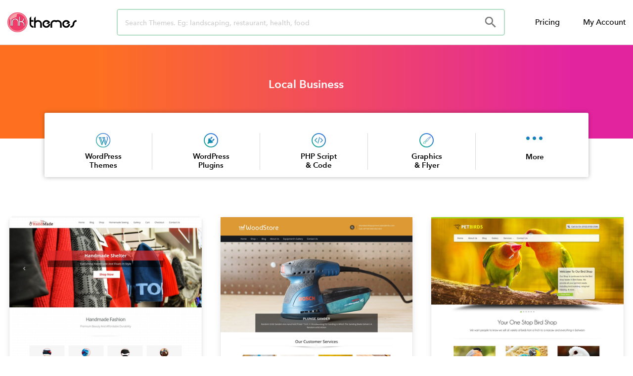

--- FILE ---
content_type: text/html; charset=UTF-8
request_url: https://www.inkthemes.com/marketplace/best-local-business-wordpress-theme/
body_size: 26297
content:
<!DOCTYPE html>
<html lang="en-US">
<head>
	<meta charset="UTF-8">
	<meta name="viewport" content="width=device-width, initial-scale=1.0, viewport-fit=cover" />		<script>(function(html){html.className = html.className.replace(/\bno-js\b/,'js')})(document.documentElement);</script>
<title>957+ Top Local Business WordPress Themes | InkThemes</title>
<meta name='robots' content='max-image-preview:large' />
	<style>img:is([sizes="auto" i], [sizes^="auto," i]) { contain-intrinsic-size: 3000px 1500px }</style>
	

<meta name="description" content="Top best range of Local Business of Premium WordPress Themes, Plugins and Templates | InkThemes. Exclusive product range that help you to create your only business easily and quickly."/>
<meta name="robots" content="max-snippet:-1, max-image-preview:large, max-video-preview:-1"/>
<link rel="canonical" href="https://www.inkthemes.com/marketplace/best-local-business-wordpress-theme/" />
<link rel="next" href="https://www.inkthemes.com/marketplace/best-local-business-wordpress-theme/page/2/" />
<meta property="og:locale" content="en_US" />
<meta property="og:type" content="object" />
<meta property="og:title" content="957+ Top Local Business WordPress Themes | InkThemes" />
<meta property="og:description" content="Top best range of Local Business of Premium WordPress Themes, Plugins and Templates | InkThemes. Exclusive product range that help you to create your only business easily and quickly." />
<meta property="og:url" content="https://www.inkthemes.com/marketplace/best-local-business-wordpress-theme/" />
<meta property="og:site_name" content="InkThemes" />
<meta name="twitter:card" content="summary_large_image" />
<meta name="twitter:description" content="Top best range of Local Business of Premium WordPress Themes, Plugins and Templates | InkThemes. Exclusive product range that help you to create your only business easily and quickly." />
<meta name="twitter:title" content="957+ Top Local Business WordPress Themes | InkThemes" />
<meta name="twitter:site" content="@InkThemes" />
<script type='application/ld+json' class='yoast-schema-graph yoast-schema-graph--main'>{"@context":"https://schema.org","@graph":[{"@type":"Organization","@id":"https://www.inkthemes.com/#organization","name":"InkThemes","url":"https://www.inkthemes.com/","sameAs":["https://www.facebook.com/InkThemes/","https://www.youtube.com/channel/UCxrV5C3YZ8p2Zq_n70cN9aQ","https://twitter.com/InkThemes"],"logo":{"@type":"ImageObject","@id":"https://www.inkthemes.com/#logo","url":"https://www.inkthemes.com/wp-content/uploads/2019/03/inkthemes_logo.png","width":268,"height":95,"caption":"InkThemes"},"image":{"@id":"https://www.inkthemes.com/#logo"}},{"@type":"WebSite","@id":"https://www.inkthemes.com/#website","url":"https://www.inkthemes.com/","name":"InkThemes","description":"Premium Wordpress Themes","publisher":{"@id":"https://www.inkthemes.com/#organization"},"potentialAction":{"@type":"SearchAction","target":"https://www.inkthemes.com/?s={search_term_string}","query-input":"required name=search_term_string"}},{"@type":"CollectionPage","@id":"https://www.inkthemes.com/marketplace/best-local-business-wordpress-theme/#webpage","url":"https://www.inkthemes.com/marketplace/best-local-business-wordpress-theme/","inLanguage":"en-US","name":"957+ Top Local Business WordPress Themes | InkThemes","isPartOf":{"@id":"https://www.inkthemes.com/#website"},"description":"Top best range of Local Business of Premium WordPress Themes, Plugins and Templates | InkThemes. Exclusive product range that help you to create your only business easily and quickly.","breadcrumb":{"@id":"https://www.inkthemes.com/marketplace/best-local-business-wordpress-theme/#breadcrumb"}},{"@type":"BreadcrumbList","@id":"https://www.inkthemes.com/marketplace/best-local-business-wordpress-theme/#breadcrumb","itemListElement":[{"@type":"ListItem","position":1,"item":{"@type":"WebPage","@id":"https://www.inkthemes.com/","url":"https://www.inkthemes.com/","name":"Home"}},{"@type":"ListItem","position":2,"item":{"@type":"WebPage","@id":"https://www.inkthemes.com/market/","url":"https://www.inkthemes.com/market/","name":"Marketplaces"}},{"@type":"ListItem","position":3,"item":{"@type":"WebPage","@id":"https://www.inkthemes.com/marketplace/wordpress-themes/","url":"https://www.inkthemes.com/marketplace/wordpress-themes/","name":"WordPress Themes"}},{"@type":"ListItem","position":4,"item":{"@type":"WebPage","@id":"https://www.inkthemes.com/marketplace/best-local-business-wordpress-theme/","url":"https://www.inkthemes.com/marketplace/best-local-business-wordpress-theme/","name":"Local Business"}}]}]}</script>
<!-- / Yoast SEO Premium plugin. -->

<link rel="alternate" type="application/rss+xml" title="InkThemes &raquo; Feed" href="https://www.inkthemes.com/feed/" />
<link rel="alternate" type="application/rss+xml" title="InkThemes &raquo; Comments Feed" href="https://www.inkthemes.com/comments/feed/" />
<link rel="alternate" type="application/rss+xml" title="InkThemes &raquo; Local Business Category Feed" href="https://www.inkthemes.com/marketplace/best-local-business-wordpress-theme/feed/" />
<script>
window._wpemojiSettings = {"baseUrl":"https:\/\/s.w.org\/images\/core\/emoji\/16.0.1\/72x72\/","ext":".png","svgUrl":"https:\/\/s.w.org\/images\/core\/emoji\/16.0.1\/svg\/","svgExt":".svg","source":{"concatemoji":"https:\/\/www.inkthemes.com\/wp-includes\/js\/wp-emoji-release.min.js?ver=6.8.3"}};
/*! This file is auto-generated */
!function(s,n){var o,i,e;function c(e){try{var t={supportTests:e,timestamp:(new Date).valueOf()};sessionStorage.setItem(o,JSON.stringify(t))}catch(e){}}function p(e,t,n){e.clearRect(0,0,e.canvas.width,e.canvas.height),e.fillText(t,0,0);var t=new Uint32Array(e.getImageData(0,0,e.canvas.width,e.canvas.height).data),a=(e.clearRect(0,0,e.canvas.width,e.canvas.height),e.fillText(n,0,0),new Uint32Array(e.getImageData(0,0,e.canvas.width,e.canvas.height).data));return t.every(function(e,t){return e===a[t]})}function u(e,t){e.clearRect(0,0,e.canvas.width,e.canvas.height),e.fillText(t,0,0);for(var n=e.getImageData(16,16,1,1),a=0;a<n.data.length;a++)if(0!==n.data[a])return!1;return!0}function f(e,t,n,a){switch(t){case"flag":return n(e,"\ud83c\udff3\ufe0f\u200d\u26a7\ufe0f","\ud83c\udff3\ufe0f\u200b\u26a7\ufe0f")?!1:!n(e,"\ud83c\udde8\ud83c\uddf6","\ud83c\udde8\u200b\ud83c\uddf6")&&!n(e,"\ud83c\udff4\udb40\udc67\udb40\udc62\udb40\udc65\udb40\udc6e\udb40\udc67\udb40\udc7f","\ud83c\udff4\u200b\udb40\udc67\u200b\udb40\udc62\u200b\udb40\udc65\u200b\udb40\udc6e\u200b\udb40\udc67\u200b\udb40\udc7f");case"emoji":return!a(e,"\ud83e\udedf")}return!1}function g(e,t,n,a){var r="undefined"!=typeof WorkerGlobalScope&&self instanceof WorkerGlobalScope?new OffscreenCanvas(300,150):s.createElement("canvas"),o=r.getContext("2d",{willReadFrequently:!0}),i=(o.textBaseline="top",o.font="600 32px Arial",{});return e.forEach(function(e){i[e]=t(o,e,n,a)}),i}function t(e){var t=s.createElement("script");t.src=e,t.defer=!0,s.head.appendChild(t)}"undefined"!=typeof Promise&&(o="wpEmojiSettingsSupports",i=["flag","emoji"],n.supports={everything:!0,everythingExceptFlag:!0},e=new Promise(function(e){s.addEventListener("DOMContentLoaded",e,{once:!0})}),new Promise(function(t){var n=function(){try{var e=JSON.parse(sessionStorage.getItem(o));if("object"==typeof e&&"number"==typeof e.timestamp&&(new Date).valueOf()<e.timestamp+604800&&"object"==typeof e.supportTests)return e.supportTests}catch(e){}return null}();if(!n){if("undefined"!=typeof Worker&&"undefined"!=typeof OffscreenCanvas&&"undefined"!=typeof URL&&URL.createObjectURL&&"undefined"!=typeof Blob)try{var e="postMessage("+g.toString()+"("+[JSON.stringify(i),f.toString(),p.toString(),u.toString()].join(",")+"));",a=new Blob([e],{type:"text/javascript"}),r=new Worker(URL.createObjectURL(a),{name:"wpTestEmojiSupports"});return void(r.onmessage=function(e){c(n=e.data),r.terminate(),t(n)})}catch(e){}c(n=g(i,f,p,u))}t(n)}).then(function(e){for(var t in e)n.supports[t]=e[t],n.supports.everything=n.supports.everything&&n.supports[t],"flag"!==t&&(n.supports.everythingExceptFlag=n.supports.everythingExceptFlag&&n.supports[t]);n.supports.everythingExceptFlag=n.supports.everythingExceptFlag&&!n.supports.flag,n.DOMReady=!1,n.readyCallback=function(){n.DOMReady=!0}}).then(function(){return e}).then(function(){var e;n.supports.everything||(n.readyCallback(),(e=n.source||{}).concatemoji?t(e.concatemoji):e.wpemoji&&e.twemoji&&(t(e.twemoji),t(e.wpemoji)))}))}((window,document),window._wpemojiSettings);
</script>
<style id='wp-emoji-styles-inline-css'>

	img.wp-smiley, img.emoji {
		display: inline !important;
		border: none !important;
		box-shadow: none !important;
		height: 1em !important;
		width: 1em !important;
		margin: 0 0.07em !important;
		vertical-align: -0.1em !important;
		background: none !important;
		padding: 0 !important;
	}
</style>
<link rel='stylesheet' id='wp-block-library-css' href='https://www.inkthemes.com/wp-includes/css/dist/block-library/style.min.css?ver=6.8.3' media='all' />
<style id='wp-block-library-theme-inline-css'>
.wp-block-audio :where(figcaption){color:#555;font-size:13px;text-align:center}.is-dark-theme .wp-block-audio :where(figcaption){color:#ffffffa6}.wp-block-audio{margin:0 0 1em}.wp-block-code{border:1px solid #ccc;border-radius:4px;font-family:Menlo,Consolas,monaco,monospace;padding:.8em 1em}.wp-block-embed :where(figcaption){color:#555;font-size:13px;text-align:center}.is-dark-theme .wp-block-embed :where(figcaption){color:#ffffffa6}.wp-block-embed{margin:0 0 1em}.blocks-gallery-caption{color:#555;font-size:13px;text-align:center}.is-dark-theme .blocks-gallery-caption{color:#ffffffa6}:root :where(.wp-block-image figcaption){color:#555;font-size:13px;text-align:center}.is-dark-theme :root :where(.wp-block-image figcaption){color:#ffffffa6}.wp-block-image{margin:0 0 1em}.wp-block-pullquote{border-bottom:4px solid;border-top:4px solid;color:currentColor;margin-bottom:1.75em}.wp-block-pullquote cite,.wp-block-pullquote footer,.wp-block-pullquote__citation{color:currentColor;font-size:.8125em;font-style:normal;text-transform:uppercase}.wp-block-quote{border-left:.25em solid;margin:0 0 1.75em;padding-left:1em}.wp-block-quote cite,.wp-block-quote footer{color:currentColor;font-size:.8125em;font-style:normal;position:relative}.wp-block-quote:where(.has-text-align-right){border-left:none;border-right:.25em solid;padding-left:0;padding-right:1em}.wp-block-quote:where(.has-text-align-center){border:none;padding-left:0}.wp-block-quote.is-large,.wp-block-quote.is-style-large,.wp-block-quote:where(.is-style-plain){border:none}.wp-block-search .wp-block-search__label{font-weight:700}.wp-block-search__button{border:1px solid #ccc;padding:.375em .625em}:where(.wp-block-group.has-background){padding:1.25em 2.375em}.wp-block-separator.has-css-opacity{opacity:.4}.wp-block-separator{border:none;border-bottom:2px solid;margin-left:auto;margin-right:auto}.wp-block-separator.has-alpha-channel-opacity{opacity:1}.wp-block-separator:not(.is-style-wide):not(.is-style-dots){width:100px}.wp-block-separator.has-background:not(.is-style-dots){border-bottom:none;height:1px}.wp-block-separator.has-background:not(.is-style-wide):not(.is-style-dots){height:2px}.wp-block-table{margin:0 0 1em}.wp-block-table td,.wp-block-table th{word-break:normal}.wp-block-table :where(figcaption){color:#555;font-size:13px;text-align:center}.is-dark-theme .wp-block-table :where(figcaption){color:#ffffffa6}.wp-block-video :where(figcaption){color:#555;font-size:13px;text-align:center}.is-dark-theme .wp-block-video :where(figcaption){color:#ffffffa6}.wp-block-video{margin:0 0 1em}:root :where(.wp-block-template-part.has-background){margin-bottom:0;margin-top:0;padding:1.25em 2.375em}
</style>
<style id='classic-theme-styles-inline-css'>
/*! This file is auto-generated */
.wp-block-button__link{color:#fff;background-color:#32373c;border-radius:9999px;box-shadow:none;text-decoration:none;padding:calc(.667em + 2px) calc(1.333em + 2px);font-size:1.125em}.wp-block-file__button{background:#32373c;color:#fff;text-decoration:none}
</style>
<style id='global-styles-inline-css'>
:root{--wp--preset--aspect-ratio--square: 1;--wp--preset--aspect-ratio--4-3: 4/3;--wp--preset--aspect-ratio--3-4: 3/4;--wp--preset--aspect-ratio--3-2: 3/2;--wp--preset--aspect-ratio--2-3: 2/3;--wp--preset--aspect-ratio--16-9: 16/9;--wp--preset--aspect-ratio--9-16: 9/16;--wp--preset--color--black: #000000;--wp--preset--color--cyan-bluish-gray: #abb8c3;--wp--preset--color--white: #ffffff;--wp--preset--color--pale-pink: #f78da7;--wp--preset--color--vivid-red: #cf2e2e;--wp--preset--color--luminous-vivid-orange: #ff6900;--wp--preset--color--luminous-vivid-amber: #fcb900;--wp--preset--color--light-green-cyan: #7bdcb5;--wp--preset--color--vivid-green-cyan: #00d084;--wp--preset--color--pale-cyan-blue: #8ed1fc;--wp--preset--color--vivid-cyan-blue: #0693e3;--wp--preset--color--vivid-purple: #9b51e0;--wp--preset--gradient--vivid-cyan-blue-to-vivid-purple: linear-gradient(135deg,rgba(6,147,227,1) 0%,rgb(155,81,224) 100%);--wp--preset--gradient--light-green-cyan-to-vivid-green-cyan: linear-gradient(135deg,rgb(122,220,180) 0%,rgb(0,208,130) 100%);--wp--preset--gradient--luminous-vivid-amber-to-luminous-vivid-orange: linear-gradient(135deg,rgba(252,185,0,1) 0%,rgba(255,105,0,1) 100%);--wp--preset--gradient--luminous-vivid-orange-to-vivid-red: linear-gradient(135deg,rgba(255,105,0,1) 0%,rgb(207,46,46) 100%);--wp--preset--gradient--very-light-gray-to-cyan-bluish-gray: linear-gradient(135deg,rgb(238,238,238) 0%,rgb(169,184,195) 100%);--wp--preset--gradient--cool-to-warm-spectrum: linear-gradient(135deg,rgb(74,234,220) 0%,rgb(151,120,209) 20%,rgb(207,42,186) 40%,rgb(238,44,130) 60%,rgb(251,105,98) 80%,rgb(254,248,76) 100%);--wp--preset--gradient--blush-light-purple: linear-gradient(135deg,rgb(255,206,236) 0%,rgb(152,150,240) 100%);--wp--preset--gradient--blush-bordeaux: linear-gradient(135deg,rgb(254,205,165) 0%,rgb(254,45,45) 50%,rgb(107,0,62) 100%);--wp--preset--gradient--luminous-dusk: linear-gradient(135deg,rgb(255,203,112) 0%,rgb(199,81,192) 50%,rgb(65,88,208) 100%);--wp--preset--gradient--pale-ocean: linear-gradient(135deg,rgb(255,245,203) 0%,rgb(182,227,212) 50%,rgb(51,167,181) 100%);--wp--preset--gradient--electric-grass: linear-gradient(135deg,rgb(202,248,128) 0%,rgb(113,206,126) 100%);--wp--preset--gradient--midnight: linear-gradient(135deg,rgb(2,3,129) 0%,rgb(40,116,252) 100%);--wp--preset--font-size--small: 13px;--wp--preset--font-size--medium: 20px;--wp--preset--font-size--large: 36px;--wp--preset--font-size--x-large: 42px;--wp--preset--spacing--20: 0.44rem;--wp--preset--spacing--30: 0.67rem;--wp--preset--spacing--40: 1rem;--wp--preset--spacing--50: 1.5rem;--wp--preset--spacing--60: 2.25rem;--wp--preset--spacing--70: 3.38rem;--wp--preset--spacing--80: 5.06rem;--wp--preset--shadow--natural: 6px 6px 9px rgba(0, 0, 0, 0.2);--wp--preset--shadow--deep: 12px 12px 50px rgba(0, 0, 0, 0.4);--wp--preset--shadow--sharp: 6px 6px 0px rgba(0, 0, 0, 0.2);--wp--preset--shadow--outlined: 6px 6px 0px -3px rgba(255, 255, 255, 1), 6px 6px rgba(0, 0, 0, 1);--wp--preset--shadow--crisp: 6px 6px 0px rgba(0, 0, 0, 1);}:where(.is-layout-flex){gap: 0.5em;}:where(.is-layout-grid){gap: 0.5em;}body .is-layout-flex{display: flex;}.is-layout-flex{flex-wrap: wrap;align-items: center;}.is-layout-flex > :is(*, div){margin: 0;}body .is-layout-grid{display: grid;}.is-layout-grid > :is(*, div){margin: 0;}:where(.wp-block-columns.is-layout-flex){gap: 2em;}:where(.wp-block-columns.is-layout-grid){gap: 2em;}:where(.wp-block-post-template.is-layout-flex){gap: 1.25em;}:where(.wp-block-post-template.is-layout-grid){gap: 1.25em;}.has-black-color{color: var(--wp--preset--color--black) !important;}.has-cyan-bluish-gray-color{color: var(--wp--preset--color--cyan-bluish-gray) !important;}.has-white-color{color: var(--wp--preset--color--white) !important;}.has-pale-pink-color{color: var(--wp--preset--color--pale-pink) !important;}.has-vivid-red-color{color: var(--wp--preset--color--vivid-red) !important;}.has-luminous-vivid-orange-color{color: var(--wp--preset--color--luminous-vivid-orange) !important;}.has-luminous-vivid-amber-color{color: var(--wp--preset--color--luminous-vivid-amber) !important;}.has-light-green-cyan-color{color: var(--wp--preset--color--light-green-cyan) !important;}.has-vivid-green-cyan-color{color: var(--wp--preset--color--vivid-green-cyan) !important;}.has-pale-cyan-blue-color{color: var(--wp--preset--color--pale-cyan-blue) !important;}.has-vivid-cyan-blue-color{color: var(--wp--preset--color--vivid-cyan-blue) !important;}.has-vivid-purple-color{color: var(--wp--preset--color--vivid-purple) !important;}.has-black-background-color{background-color: var(--wp--preset--color--black) !important;}.has-cyan-bluish-gray-background-color{background-color: var(--wp--preset--color--cyan-bluish-gray) !important;}.has-white-background-color{background-color: var(--wp--preset--color--white) !important;}.has-pale-pink-background-color{background-color: var(--wp--preset--color--pale-pink) !important;}.has-vivid-red-background-color{background-color: var(--wp--preset--color--vivid-red) !important;}.has-luminous-vivid-orange-background-color{background-color: var(--wp--preset--color--luminous-vivid-orange) !important;}.has-luminous-vivid-amber-background-color{background-color: var(--wp--preset--color--luminous-vivid-amber) !important;}.has-light-green-cyan-background-color{background-color: var(--wp--preset--color--light-green-cyan) !important;}.has-vivid-green-cyan-background-color{background-color: var(--wp--preset--color--vivid-green-cyan) !important;}.has-pale-cyan-blue-background-color{background-color: var(--wp--preset--color--pale-cyan-blue) !important;}.has-vivid-cyan-blue-background-color{background-color: var(--wp--preset--color--vivid-cyan-blue) !important;}.has-vivid-purple-background-color{background-color: var(--wp--preset--color--vivid-purple) !important;}.has-black-border-color{border-color: var(--wp--preset--color--black) !important;}.has-cyan-bluish-gray-border-color{border-color: var(--wp--preset--color--cyan-bluish-gray) !important;}.has-white-border-color{border-color: var(--wp--preset--color--white) !important;}.has-pale-pink-border-color{border-color: var(--wp--preset--color--pale-pink) !important;}.has-vivid-red-border-color{border-color: var(--wp--preset--color--vivid-red) !important;}.has-luminous-vivid-orange-border-color{border-color: var(--wp--preset--color--luminous-vivid-orange) !important;}.has-luminous-vivid-amber-border-color{border-color: var(--wp--preset--color--luminous-vivid-amber) !important;}.has-light-green-cyan-border-color{border-color: var(--wp--preset--color--light-green-cyan) !important;}.has-vivid-green-cyan-border-color{border-color: var(--wp--preset--color--vivid-green-cyan) !important;}.has-pale-cyan-blue-border-color{border-color: var(--wp--preset--color--pale-cyan-blue) !important;}.has-vivid-cyan-blue-border-color{border-color: var(--wp--preset--color--vivid-cyan-blue) !important;}.has-vivid-purple-border-color{border-color: var(--wp--preset--color--vivid-purple) !important;}.has-vivid-cyan-blue-to-vivid-purple-gradient-background{background: var(--wp--preset--gradient--vivid-cyan-blue-to-vivid-purple) !important;}.has-light-green-cyan-to-vivid-green-cyan-gradient-background{background: var(--wp--preset--gradient--light-green-cyan-to-vivid-green-cyan) !important;}.has-luminous-vivid-amber-to-luminous-vivid-orange-gradient-background{background: var(--wp--preset--gradient--luminous-vivid-amber-to-luminous-vivid-orange) !important;}.has-luminous-vivid-orange-to-vivid-red-gradient-background{background: var(--wp--preset--gradient--luminous-vivid-orange-to-vivid-red) !important;}.has-very-light-gray-to-cyan-bluish-gray-gradient-background{background: var(--wp--preset--gradient--very-light-gray-to-cyan-bluish-gray) !important;}.has-cool-to-warm-spectrum-gradient-background{background: var(--wp--preset--gradient--cool-to-warm-spectrum) !important;}.has-blush-light-purple-gradient-background{background: var(--wp--preset--gradient--blush-light-purple) !important;}.has-blush-bordeaux-gradient-background{background: var(--wp--preset--gradient--blush-bordeaux) !important;}.has-luminous-dusk-gradient-background{background: var(--wp--preset--gradient--luminous-dusk) !important;}.has-pale-ocean-gradient-background{background: var(--wp--preset--gradient--pale-ocean) !important;}.has-electric-grass-gradient-background{background: var(--wp--preset--gradient--electric-grass) !important;}.has-midnight-gradient-background{background: var(--wp--preset--gradient--midnight) !important;}.has-small-font-size{font-size: var(--wp--preset--font-size--small) !important;}.has-medium-font-size{font-size: var(--wp--preset--font-size--medium) !important;}.has-large-font-size{font-size: var(--wp--preset--font-size--large) !important;}.has-x-large-font-size{font-size: var(--wp--preset--font-size--x-large) !important;}
:where(.wp-block-post-template.is-layout-flex){gap: 1.25em;}:where(.wp-block-post-template.is-layout-grid){gap: 1.25em;}
:where(.wp-block-columns.is-layout-flex){gap: 2em;}:where(.wp-block-columns.is-layout-grid){gap: 2em;}
:root :where(.wp-block-pullquote){font-size: 1.5em;line-height: 1.6;}
</style>
<link rel='stylesheet' id='ae-pro-css-css' href='https://www.inkthemes.com/wp-content/plugins/anywhere-elementor-pro/includes/assets/css/ae-pro.min.css?ver=2.25.6' media='all' />
<link rel='stylesheet' id='vegas-css-css' href='https://www.inkthemes.com/wp-content/plugins/anywhere-elementor-pro/includes/assets/lib/vegas/vegas.min.css?ver=2.4.0' media='all' />
<link rel='stylesheet' id='parent-style-css' href='https://www.inkthemes.com/wp-content/themes/twentyseventeen/style.css?ver=6.8.3' media='all' />
<link rel='stylesheet' id='twentyseventeen-style-css' href='https://www.inkthemes.com/wp-content/themes/inkthemes_2.0_new/style.css?ver=20230328' media='all' />
<link rel='stylesheet' id='twentyseventeen-block-style-css' href='https://www.inkthemes.com/wp-content/themes/twentyseventeen/assets/css/blocks.css?ver=20220912' media='all' />
<!--[if lt IE 9]>
<link rel='stylesheet' id='twentyseventeen-ie8-css' href='https://www.inkthemes.com/wp-content/themes/twentyseventeen/assets/css/ie8.css?ver=20161202' media='all' />
<![endif]-->
<link rel='stylesheet' id='elementor-frontend-legacy-css' href='https://www.inkthemes.com/wp-content/plugins/elementor/assets/css/frontend-legacy.min.css?ver=3.12.1' media='all' />
<link rel='stylesheet' id='elementor-frontend-css' href='https://www.inkthemes.com/wp-content/plugins/elementor/assets/css/frontend.min.css?ver=3.12.1' media='all' />
<style id='elementor-frontend-inline-css'>
.elementor-kit-284204{--e-global-color-primary:#000000;--e-global-color-secondary:#54595F;--e-global-color-text:#7A7A7A;--e-global-color-accent:#61CE70;--e-global-color-659a28d5:#6EC1E4;--e-global-color-33518d91:#4054B2;--e-global-color-6554efb8:#23A455;--e-global-color-41df780a:#000;--e-global-color-7a4e0206:#FFF;--e-global-typography-primary-font-family:"Roboto";--e-global-typography-primary-font-weight:600;--e-global-typography-secondary-font-family:"Roboto Slab";--e-global-typography-secondary-font-weight:400;--e-global-typography-text-font-family:"Roboto";--e-global-typography-text-font-weight:400;--e-global-typography-accent-font-family:"Roboto";--e-global-typography-accent-font-weight:500;}.elementor-section.elementor-section-boxed > .elementor-container{max-width:1140px;}.e-con{--container-max-width:1140px;}{}h1.entry-title{display:var(--page-title-display);}.elementor-kit-284204 e-page-transition{background-color:#FFBC7D;}@media(max-width:1024px){.elementor-section.elementor-section-boxed > .elementor-container{max-width:1024px;}.e-con{--container-max-width:1024px;}}@media(max-width:767px){.elementor-section.elementor-section-boxed > .elementor-container{max-width:767px;}.e-con{--container-max-width:767px;}}
.elementor-widget-heading .elementor-heading-title{color:var( --e-global-color-primary );}.elementor-widget-image .widget-image-caption{color:var( --e-global-color-text );}.elementor-widget-text-editor{color:var( --e-global-color-text );}.elementor-widget-text-editor.elementor-drop-cap-view-stacked .elementor-drop-cap{background-color:var( --e-global-color-primary );}.elementor-widget-text-editor.elementor-drop-cap-view-framed .elementor-drop-cap, .elementor-widget-text-editor.elementor-drop-cap-view-default .elementor-drop-cap{color:var( --e-global-color-primary );border-color:var( --e-global-color-primary );}.elementor-widget-button .elementor-button{background-color:var( --e-global-color-accent );}.elementor-widget-divider{--divider-color:var( --e-global-color-secondary );}.elementor-widget-divider .elementor-divider__text{color:var( --e-global-color-secondary );}.elementor-widget-divider.elementor-view-stacked .elementor-icon{background-color:var( --e-global-color-secondary );}.elementor-widget-divider.elementor-view-framed .elementor-icon, .elementor-widget-divider.elementor-view-default .elementor-icon{color:var( --e-global-color-secondary );border-color:var( --e-global-color-secondary );}.elementor-widget-divider.elementor-view-framed .elementor-icon, .elementor-widget-divider.elementor-view-default .elementor-icon svg{fill:var( --e-global-color-secondary );}.elementor-widget-image-box .elementor-image-box-title{color:var( --e-global-color-primary );}.elementor-widget-image-box .elementor-image-box-description{color:var( --e-global-color-text );}.elementor-widget-icon.elementor-view-stacked .elementor-icon{background-color:var( --e-global-color-primary );}.elementor-widget-icon.elementor-view-framed .elementor-icon, .elementor-widget-icon.elementor-view-default .elementor-icon{color:var( --e-global-color-primary );border-color:var( --e-global-color-primary );}.elementor-widget-icon.elementor-view-framed .elementor-icon, .elementor-widget-icon.elementor-view-default .elementor-icon svg{fill:var( --e-global-color-primary );}.elementor-widget-icon-box.elementor-view-stacked .elementor-icon{background-color:var( --e-global-color-primary );}.elementor-widget-icon-box.elementor-view-framed .elementor-icon, .elementor-widget-icon-box.elementor-view-default .elementor-icon{fill:var( --e-global-color-primary );color:var( --e-global-color-primary );border-color:var( --e-global-color-primary );}.elementor-widget-icon-box .elementor-icon-box-title{color:var( --e-global-color-primary );}.elementor-widget-icon-box .elementor-icon-box-description{color:var( --e-global-color-text );}.elementor-widget-star-rating .elementor-star-rating__title{color:var( --e-global-color-text );}.elementor-widget-icon-list .elementor-icon-list-item:not(:last-child):after{border-color:var( --e-global-color-text );}.elementor-widget-icon-list .elementor-icon-list-icon i{color:var( --e-global-color-primary );}.elementor-widget-icon-list .elementor-icon-list-icon svg{fill:var( --e-global-color-primary );}.elementor-widget-icon-list .elementor-icon-list-text{color:var( --e-global-color-secondary );}.elementor-widget-counter .elementor-counter-number-wrapper{color:var( --e-global-color-primary );}.elementor-widget-counter .elementor-counter-title{color:var( --e-global-color-secondary );}.elementor-widget-progress .elementor-progress-wrapper .elementor-progress-bar{background-color:var( --e-global-color-primary );}.elementor-widget-progress .elementor-title{color:var( --e-global-color-primary );}.elementor-widget-testimonial .elementor-testimonial-content{color:var( --e-global-color-text );}.elementor-widget-testimonial .elementor-testimonial-name{color:var( --e-global-color-primary );}.elementor-widget-testimonial .elementor-testimonial-job{color:var( --e-global-color-secondary );}.elementor-widget-tabs .elementor-tab-title, .elementor-widget-tabs .elementor-tab-title a{color:var( --e-global-color-primary );}.elementor-widget-tabs .elementor-tab-title.elementor-active,
					 .elementor-widget-tabs .elementor-tab-title.elementor-active a{color:var( --e-global-color-accent );}.elementor-widget-tabs .elementor-tab-content{color:var( --e-global-color-text );}.elementor-widget-accordion .elementor-accordion-icon, .elementor-widget-accordion .elementor-accordion-title{color:var( --e-global-color-primary );}.elementor-widget-accordion .elementor-accordion-icon svg{fill:var( --e-global-color-primary );}.elementor-widget-accordion .elementor-active .elementor-accordion-icon, .elementor-widget-accordion .elementor-active .elementor-accordion-title{color:var( --e-global-color-accent );}.elementor-widget-accordion .elementor-active .elementor-accordion-icon svg{fill:var( --e-global-color-accent );}.elementor-widget-accordion .elementor-tab-content{color:var( --e-global-color-text );}.elementor-widget-toggle .elementor-toggle-title, .elementor-widget-toggle .elementor-toggle-icon{color:var( --e-global-color-primary );}.elementor-widget-toggle .elementor-toggle-icon svg{fill:var( --e-global-color-primary );}.elementor-widget-toggle .elementor-tab-title.elementor-active a, .elementor-widget-toggle .elementor-tab-title.elementor-active .elementor-toggle-icon{color:var( --e-global-color-accent );}.elementor-widget-toggle .elementor-tab-content{color:var( --e-global-color-text );}.elementor-widget-ae-author .ae-author-meta-wrapper a{color:var( --e-global-color-text );}.elementor-widget-ae-author .ae-author-meta-wrapper{color:var( --e-global-color-text );}.elementor-widget-ae-author .ae-author-meta-wrapper icon-wrapper{color:var( --e-global-color-text );}.elementor-widget-ae-author .ae-author-meta-wrapper a:hover{color:var( --e-global-color-text );}.elementor-widget-ae-author .ae-author-meta-wrapper:hover{color:var( --e-global-color-text );}.elementor-widget-ae-author .ae-author-meta-wrapper:hover icon-wrapper{color:var( --e-global-color-text );}.elementor-widget-ae-custom-field .ae-element-custom-field{color:var( --e-global-color-accent );}.elementor-widget-ae-custom-field .icon-wrapper i{color:var( --e-global-color-primary );}.elementor-widget-ae-custom-field .ae-element-custom-field-label{color:var( --e-global-color-accent );}.elementor-widget-ae-portfolio .infinite-scroll-last{color:var( --e-global-color-primary );}.elementor-widget-ae-portfolio .view-more-button{color:var( --e-global-color-text );background-color:var( --e-global-color-primary );}.elementor-widget-ae-portfolio .view-more-button:hover{color:var( --e-global-color-text );background-color:var( --e-global-color-primary );border-color:var( --e-global-color-text );}.elementor-widget-ae-portfolio .ae-widget-title{color:var( --e-global-color-primary );}.elementor-widget-ae-portfolio .ae-widget-title-inner{border-color:var( --e-global-color-secondary );}.elementor-widget-ae-portfolio .filter-label{color:var( --e-global-color-secondary );}.elementor-widget-ae-portfolio .filter-items a{color:var( --e-global-color-primary );}.elementor-widget-ae-portfolio .filter-items:hover a, .elementor-widget-ae-portfolio .filter-items.active a{color:var( --e-global-color-secondary );}.elementor-widget-ae-portfolio .filter-items:hover, .elementor-widget-ae-portfolio .filter-items.active{background-color:var( --e-global-color-primary );border-color:var( --e-global-color-secondary );}.elementor-widget-ae-post-blocks .infinite-scroll-last{color:var( --e-global-color-primary );}.elementor-widget-ae-post-blocks .view-more-button{color:var( --e-global-color-text );background-color:var( --e-global-color-primary );}.elementor-widget-ae-post-blocks .view-more-button:hover{color:var( --e-global-color-text );background-color:var( --e-global-color-primary );border-color:var( --e-global-color-text );}.elementor-widget-ae-post-blocks .ae-widget-title{color:var( --e-global-color-primary );}.elementor-widget-ae-post-blocks .ae-widget-title-inner{border-color:var( --e-global-color-secondary );}.elementor-widget-ae-post-blocks-adv .ae-accordion .ae-tab-title{color:var( --e-global-color-primary );}.elementor-widget-ae-post-blocks-adv .ae-accordion .ae-tab-title.ae-active{color:var( --e-global-color-accent );}.elementor-widget-ae-post-blocks-adv .ae-accordion-tb-wrapper .ae-accordion-toggle-button:hover{color:var( --e-global-color-accent );}.elementor-widget-ae-post-blocks-adv .ae-accordion-tb-wrapper .ae-accordion-toggle-button.active{color:var( --e-global-color-accent );}.elementor-widget-ae-post-blocks-adv .infinite-scroll-last{color:var( --e-global-color-primary );}.elementor-widget-ae-post-blocks-adv .view-more-button{color:var( --e-global-color-text );background-color:var( --e-global-color-primary );}.elementor-widget-ae-post-blocks-adv .view-more-button:hover{color:var( --e-global-color-text );background-color:var( --e-global-color-primary );border-color:var( --e-global-color-text );}.elementor-widget-ae-post-blocks-adv .filter-items a{color:var( --e-global-color-primary );}.elementor-widget-ae-post-blocks-adv .filter-items:hover > a, .elementor-widget-ae-post-blocks-adv .filter-items > a .filter-items:hover > a, .elementor-widget-ae-post-blocks-adv .filter-items.active > a{color:var( --e-global-color-secondary );}.elementor-widget-ae-post-blocks-adv .filter-items:hover, .elementor-widget-ae-post-blocks-adv .filter-items.active{background-color:var( --e-global-color-primary );border-color:var( --e-global-color-secondary );}.elementor-widget-ae-post-blocks-adv .ae-widget-title{color:var( --e-global-color-primary );}.elementor-widget-ae-post-blocks-adv .ae-widget-title-inner{border-color:var( --e-global-color-secondary );}.elementor-widget-ae-post-content .ae-element-post-content{color:var( --e-global-color-text );}.elementor-widget-ae-post-content .ae-post-content-unfold{background-image:var( --e-global-color-text );}.elementor-widget-ae-post-content .ae-post-content-unfold-link{color:var( --e-global-color-secondary );background-color:var( --e-global-color-primary );}.elementor-widget-ae-post-content .ae-post-content-unfold-link:hover{color:var( --e-global-color-secondary );background-color:var( --e-global-color-primary );}.elementor-widget-ae-post-title .ae-element-post-title{color:var( --e-global-color-primary );}.elementor-widget-ae-post-title .ae-element-post-title:hover{color:var( --e-global-color-primary );}.elementor-widget-ae-post-meta .ae-post-meta-item-wrapper{color:var( --e-global-color-accent );}.elementor-widget-ae-post-meta .ae-post-meta-item-wrapper a{color:var( --e-global-color-accent );}.elementor-widget-ae-post-meta .ae-element-post-category{color:var( --e-global-color-accent );}.elementor-widget-ae-post-meta .ae-element-post-tags{color:var( --e-global-color-accent );}.elementor-widget-ae-post-meta .ae-element-post-date{color:var( --e-global-color-accent );}.elementor-widget-ae-post-meta .ae-element-post-author{color:var( --e-global-color-accent );}.elementor-widget-ae-post-meta .ae-element-post-comment{color:var( --e-global-color-accent );}.elementor-widget-ae-post-meta .icon-wrapper i{color:var( --e-global-color-primary );}.elementor-widget-ae-post-meta .item-separator{color:var( --e-global-color-accent );}.elementor-widget-ae-post-meta .ae-element-post-category-label{color:var( --e-global-color-accent );}.elementor-widget-ae-post-meta .ae-element-post-tags-label{color:var( --e-global-color-accent );}.elementor-widget-ae-post-meta .ae-element-post-date-label{color:var( --e-global-color-accent );}.elementor-widget-ae-post-meta .ae-element-post-author-label{color:var( --e-global-color-accent );}.elementor-widget-ae-post-meta .ae-element-post-comment-label{color:var( --e-global-color-accent );}.elementor-widget-ae-post-navigation .ae-element-item-separator{color:var( --e-global-color-accent );}.elementor-widget-ae-post-navigation .ae-element-anchorPrevLink, .elementor-widget-ae-post-navigation .ae-element-anchorNextLink{color:var( --e-global-color-primary );}.elementor-widget-ae-post-navigation .ae-element-prev-icon.icon-wrapper i, .elementor-widget-ae-post-navigation .ae-element-next-icon.icon-wrapper i{color:var( --e-global-color-accent );}.elementor-widget-ae-post-navigation .ae-element-prev-title, .elementor-widget-ae-post-navigation .ae-element-next-title{color:var( --e-global-color-primary );}.elementor-widget-ae-post-readmore .ae-element-post-read-more a{color:var( --e-global-color-text );background-color:var( --e-global-color-primary );}.elementor-widget-ae-post-readmore .ae-element-icon.icon-wrapper i{color:var( --e-global-color-accent );}.elementor-widget-ae-post-readmore .ae-element-post-read-more a:hover{color:var( --e-global-color-text );background-color:var( --e-global-color-primary );}.elementor-widget-ae-post-readmore a:hover .ae-element-icon.icon-wrapper  i{color:var( --e-global-color-accent );}.elementor-widget-ae-searchform button{background-color:var( --e-global-color-primary );color:var( --e-global-color-secondary );}.elementor-widget-ae-searchform button:hover{background-color:var( --e-global-color-primary );color:var( --e-global-color-secondary );}.elementor-widget-ae-searchform input{background-color:var( --e-global-color-secondary );color:var( --e-global-color-secondary );}.elementor-widget-ae-searchform input:hover{background-color:var( --e-global-color-primary );color:var( --e-global-color-secondary );}.elementor-widget-ae-tax-custom-field .ae-element-custom-field{color:var( --e-global-color-accent );}.elementor-widget-ae-tax-custom-field .icon-wrapper i{color:var( --e-global-color-primary );}.elementor-widget-ae-tax-custom-field .ae-element-custom-field-label{color:var( --e-global-color-accent );}.elementor-widget-ae-taxonomy .ae-custom-tax a{color:var( --e-global-color-accent );}.elementor-widget-ae-taxonomy .ae-custom-tax .ae-term-item{color:var( --e-global-color-accent );}.elementor-widget-ae-taxonomy .ae-custom-tax-label{color:var( --e-global-color-accent );}.elementor-widget-ae-taxonomy .icon-wrapper i{color:var( --e-global-color-primary );}.elementor-widget-ae-taxonomy-blocks .ae-element-term-title{color:var( --e-global-color-secondary );}.elementor-widget-ae-taxonomy-blocks .ae-term-list-item:hover .ae-element-term-title{color:var( --e-global-color-secondary );}.elementor-widget-ae-taxonomy-blocks .ae-term-active .ae-element-term-title{color:var( --e-global-color-secondary );}.elementor-widget-ae-taxonomy-blocks .ae-icon-list-item:not(:last-child):after{border-color:var( --e-global-color-text );}.elementor-widget-ae-taxonomy-blocks .term-list-icon i{color:var( --e-global-color-primary );}.elementor-widget-ae-taxonomy-blocks .ae-term-button{background-color:var( --e-global-color-accent );}.elementor-widget-ae-dynamic-map .ae-responsive-btn .button{background-color:var( --e-global-color-accent );}.elementor-widget-ae-dynamic-map .ae-widget-title{color:var( --e-global-color-primary );}.elementor-widget-ae-dynamic-map .ae-widget-title-inner{border-color:var( --e-global-color-secondary );}.elementor-widget-ae-acf .ae-acf-content-wrapper, .elementor-widget-ae-acf .ae-acf-content-wrapper a{color:var( --e-global-color-text );}.elementor-widget-ae-acf .ae-acf-content-wrapper:hover, .elementor-widget-ae-acf .ae-acf-content-wrapper:hover a{color:var( --e-global-color-text );}.elementor-widget-ae-acf .ae-acf-content-wrapper:hover{border-color:var( --e-global-color-text );color:var( --e-global-color-text );}.elementor-widget-ae-acf .ae-fallback-wrapper .ae-fallback{color:var( --e-global-color-text );}.elementor-widget-ae-acf .ae-fallback-wrapper:hover .ae-fallback{color:var( --e-global-color-text );}.elementor-widget-ae-acf .ae-fallback-wrapper:hover{border-color:var( --e-global-color-text );}.elementor-widget-ae-acf .ae-acf-unfold{background-image:var( --e-global-color-text );}.elementor-widget-ae-acf .ae-acf-unfold-link{color:var( --e-global-color-secondary );background-color:var( --e-global-color-primary );}.elementor-widget-ae-acf .ae-acf-unfold-link:hover{color:var( --e-global-color-secondary );background-color:var( --e-global-color-primary );}.elementor-widget-ae-acf .ae-acf-content-wrapper{color:var( --e-global-color-text );}.elementor-widget-ae-acf a{color:var( --e-global-color-text );}.elementor-widget-ae-acf a:hover{color:var( --e-global-color-text );border-color:var( --e-global-color-text );}.elementor-widget-ae-acf .date{color:var( --e-global-color-text );}.elementor-widget-ae-acf .date:hover{color:var( --e-global-color-text );border-color:var( --e-global-color-text );}.elementor-widget-ae-acf .ae-icon-list-item:not(:last-child):after{border-color:var( --e-global-color-text );}.elementor-widget-ae-acf span{color:var( --e-global-color-text );}.elementor-widget-ae-acf span:hover{color:var( --e-global-color-text );border-color:var( --e-global-color-text );}.elementor-widget-ae-acf-fields-v2 .ae-acf-content-wrapper, .elementor-widget-ae-acf-fields-v2 .ae-acf-content-wrapper a{color:var( --e-global-color-text );}.elementor-widget-ae-acf-fields-v2 span{color:var( --e-global-color-text );}.elementor-widget-ae-acf-fields-v2 .ae-acf-content-wrapper:hover, .elementor-widget-ae-acf-fields-v2 .ae-acf-content-wrapper:hover a{color:var( --e-global-color-text );}.elementor-widget-ae-acf-fields-v2 span:hover{color:var( --e-global-color-text );border-color:var( --e-global-color-text );}.elementor-widget-ae-acf-fields-v2 .ae-acf-content-wrapper:hover{border-color:var( --e-global-color-text );}.elementor-widget-ae-acf-fields-v2 .ae-icon-list-item:not(:last-child):after{border-color:var( --e-global-color-text );}.elementor-widget-ae-acf-fields-v2 .ae-fallback-wrapper .ae-fallback{color:var( --e-global-color-text );}.elementor-widget-ae-acf-fields-v2 .ae-fallback-wrapper:hover .ae-fallback{color:var( --e-global-color-text );}.elementor-widget-ae-acf-fields-v2 .ae-fallback-wrapper:hover{border-color:var( --e-global-color-text );}.elementor-widget-ae-acf-gallery .ae-overlay-caption{color:var( --e-global-color-primary );}.elementor-widget-ae-acf-gallery.ae-icon-view-stacked .ae-overlay-icon{background-color:var( --e-global-color-primary );}.elementor-widget-ae-acf-gallery.ae-icon-view-framed .ae-overlay-icon, .elementor-widget-ae-acf-gallery.ae-icon-view-default .ae-overlay-icon{color:var( --e-global-color-primary );border-color:var( --e-global-color-primary );}.elementor-widget-ae-acf-gallery.ae-icon-view-stacked:hover .ae-overlay-icon:hover{background-color:var( --e-global-color-primary );}.elementor-widget-ae-acf-gallery.ae-icon-view-framed:hover .ae-overlay-icon:hover, .elementor-widget-ae-acf-gallery.ae-icon-view-default .ae-overlay-icon{color:var( --e-global-color-primary );border-color:var( --e-global-color-primary );}.elementor-widget-ae-acf-gallery .ae-widget-title{color:var( --e-global-color-primary );}.elementor-widget-ae-acf-gallery .ae-widget-title-inner{border-color:var( --e-global-color-secondary );}.elementor-widget-ae-acf-repeater .ae-acf-repeater-tab-title{color:var( --e-global-color-text );}.elementor-widget-ae-acf-repeater .ae-acf-repeater-tab-title.active, .elementor-widget-ae-acf-repeater .ae-acf-repeater-tab-title:hover{color:var( --e-global-color-primary );}.elementor-widget-ae-acf-repeater .ae-acf-repeater-tab-mobile-title, .elementor-widget-ae-acf-repeater .ae-acf-repeater-tab-desktop-title.active,
                    .elementor-widget-ae-acf-repeater .ae-acf-repeater-tab-title:before, .elementor-widget-ae-acf-repeater .ae-acf-repeater-tab-title:after,
                    .elementor-widget-ae-acf-repeater .ae-acf-repeater-tab-content, .elementor-widget-ae-acf-repeater .ae-acf-repeater-tabs-content-wrapper{border-color:var( --e-global-color-primary );}.elementor-widget-ae-acf-repeater .elementor-accordion .elementor-tab-title{color:var( --e-global-color-primary );}.elementor-widget-ae-acf-repeater .elementor-accordion .elementor-tab-title.ae-active{color:var( --e-global-color-accent );}.elementor-widget-ae-acf-repeater .ae-accordion-tb-wrapper .ae-accordion-toggle-button:hover{color:var( --e-global-color-accent );}.elementor-widget-ae-acf-repeater .ae-accordion-tb-wrapper .ae-accordion-toggle-button.active{color:var( --e-global-color-accent );}.elementor-widget-ae-acf-repeater .ae-widget-title{color:var( --e-global-color-primary );}.elementor-widget-ae-acf-repeater .ae-widget-title-inner{border-color:var( --e-global-color-secondary );}.elementor-widget-theme-site-logo .widget-image-caption{color:var( --e-global-color-text );}.elementor-widget-theme-site-title .elementor-heading-title{color:var( --e-global-color-primary );}.elementor-widget-theme-page-title .elementor-heading-title{color:var( --e-global-color-primary );}.elementor-widget-theme-post-title .elementor-heading-title{color:var( --e-global-color-primary );}.elementor-widget-theme-post-excerpt .elementor-widget-container{color:var( --e-global-color-text );}.elementor-widget-theme-post-content{color:var( --e-global-color-text );}.elementor-widget-theme-post-featured-image .widget-image-caption{color:var( --e-global-color-text );}.elementor-widget-theme-archive-title .elementor-heading-title{color:var( --e-global-color-primary );}.elementor-widget-archive-posts .elementor-post__title, .elementor-widget-archive-posts .elementor-post__title a{color:var( --e-global-color-secondary );}.elementor-widget-archive-posts .elementor-post__read-more{color:var( --e-global-color-accent );}.elementor-widget-archive-posts .elementor-post__card .elementor-post__badge{background-color:var( --e-global-color-accent );}.elementor-widget-archive-posts .elementor-button{background-color:var( --e-global-color-accent );}.elementor-widget-archive-posts .elementor-posts-nothing-found{color:var( --e-global-color-text );}.elementor-widget-loop-grid .elementor-button{background-color:var( --e-global-color-accent );}.elementor-widget-posts .elementor-post__title, .elementor-widget-posts .elementor-post__title a{color:var( --e-global-color-secondary );}.elementor-widget-posts .elementor-post__read-more{color:var( --e-global-color-accent );}.elementor-widget-posts .elementor-post__card .elementor-post__badge{background-color:var( --e-global-color-accent );}.elementor-widget-posts .elementor-button{background-color:var( --e-global-color-accent );}.elementor-widget-portfolio a .elementor-portfolio-item__overlay{background-color:var( --e-global-color-accent );}.elementor-widget-portfolio .elementor-portfolio__filter{color:var( --e-global-color-text );}.elementor-widget-portfolio .elementor-portfolio__filter.elementor-active{color:var( --e-global-color-primary );}.elementor-widget-gallery{--galleries-title-color-normal:var( --e-global-color-primary );--galleries-title-color-hover:var( --e-global-color-secondary );--galleries-pointer-bg-color-hover:var( --e-global-color-accent );--gallery-title-color-active:var( --e-global-color-secondary );--galleries-pointer-bg-color-active:var( --e-global-color-accent );}.elementor-widget-form .elementor-field-group > label, .elementor-widget-form .elementor-field-subgroup label{color:var( --e-global-color-text );}.elementor-widget-form .elementor-field-type-html{color:var( --e-global-color-text );}.elementor-widget-form .elementor-field-group .elementor-field{color:var( --e-global-color-text );}.elementor-widget-form .e-form__buttons__wrapper__button-next{background-color:var( --e-global-color-accent );}.elementor-widget-form .elementor-button[type="submit"]{background-color:var( --e-global-color-accent );}.elementor-widget-form .e-form__buttons__wrapper__button-previous{background-color:var( --e-global-color-accent );}.elementor-widget-form{--e-form-steps-indicator-inactive-primary-color:var( --e-global-color-text );--e-form-steps-indicator-active-primary-color:var( --e-global-color-accent );--e-form-steps-indicator-completed-primary-color:var( --e-global-color-accent );--e-form-steps-indicator-progress-color:var( --e-global-color-accent );--e-form-steps-indicator-progress-background-color:var( --e-global-color-text );--e-form-steps-indicator-progress-meter-color:var( --e-global-color-text );}.elementor-widget-login .elementor-field-group > a{color:var( --e-global-color-text );}.elementor-widget-login .elementor-field-group > a:hover{color:var( --e-global-color-accent );}.elementor-widget-login .elementor-form-fields-wrapper label{color:var( --e-global-color-text );}.elementor-widget-login .elementor-field-group .elementor-field{color:var( --e-global-color-text );}.elementor-widget-login .elementor-button{background-color:var( --e-global-color-accent );}.elementor-widget-login .elementor-widget-container .elementor-login__logged-in-message{color:var( --e-global-color-text );}.elementor-widget-nav-menu .elementor-nav-menu--main .elementor-item{color:var( --e-global-color-text );fill:var( --e-global-color-text );}.elementor-widget-nav-menu .elementor-nav-menu--main .elementor-item:hover,
					.elementor-widget-nav-menu .elementor-nav-menu--main .elementor-item.elementor-item-active,
					.elementor-widget-nav-menu .elementor-nav-menu--main .elementor-item.highlighted,
					.elementor-widget-nav-menu .elementor-nav-menu--main .elementor-item:focus{color:var( --e-global-color-accent );fill:var( --e-global-color-accent );}.elementor-widget-nav-menu .elementor-nav-menu--main:not(.e--pointer-framed) .elementor-item:before,
					.elementor-widget-nav-menu .elementor-nav-menu--main:not(.e--pointer-framed) .elementor-item:after{background-color:var( --e-global-color-accent );}.elementor-widget-nav-menu .e--pointer-framed .elementor-item:before,
					.elementor-widget-nav-menu .e--pointer-framed .elementor-item:after{border-color:var( --e-global-color-accent );}.elementor-widget-nav-menu{--e-nav-menu-divider-color:var( --e-global-color-text );}.elementor-widget-animated-headline .elementor-headline-dynamic-wrapper path{stroke:var( --e-global-color-accent );}.elementor-widget-animated-headline .elementor-headline-plain-text{color:var( --e-global-color-secondary );}.elementor-widget-animated-headline{--dynamic-text-color:var( --e-global-color-secondary );}.elementor-widget-hotspot{--hotspot-color:var( --e-global-color-primary );--hotspot-box-color:var( --e-global-color-secondary );--tooltip-color:var( --e-global-color-secondary );}.elementor-widget-price-list .elementor-price-list-header{color:var( --e-global-color-primary );}.elementor-widget-price-list .elementor-price-list-price{color:var( --e-global-color-primary );}.elementor-widget-price-list .elementor-price-list-description{color:var( --e-global-color-text );}.elementor-widget-price-list .elementor-price-list-separator{border-bottom-color:var( --e-global-color-secondary );}.elementor-widget-price-table{--e-price-table-header-background-color:var( --e-global-color-secondary );}.elementor-widget-price-table .elementor-price-table__original-price{color:var( --e-global-color-secondary );}.elementor-widget-price-table .elementor-price-table__period{color:var( --e-global-color-secondary );}.elementor-widget-price-table .elementor-price-table__features-list{--e-price-table-features-list-color:var( --e-global-color-text );}.elementor-widget-price-table .elementor-price-table__features-list li:before{border-top-color:var( --e-global-color-text );}.elementor-widget-price-table .elementor-price-table__button{background-color:var( --e-global-color-accent );}.elementor-widget-price-table .elementor-price-table__additional_info{color:var( --e-global-color-text );}.elementor-widget-price-table .elementor-price-table__ribbon-inner{background-color:var( --e-global-color-accent );}.elementor-widget-call-to-action .elementor-ribbon-inner{background-color:var( --e-global-color-accent );}.elementor-widget-testimonial-carousel .elementor-testimonial__text{color:var( --e-global-color-text );}.elementor-widget-testimonial-carousel .elementor-testimonial__name{color:var( --e-global-color-text );}.elementor-widget-testimonial-carousel .elementor-testimonial__title{color:var( --e-global-color-primary );}.elementor-widget-table-of-contents{--header-color:var( --e-global-color-secondary );--item-text-color:var( --e-global-color-text );--item-text-hover-color:var( --e-global-color-accent );--marker-color:var( --e-global-color-text );}.elementor-widget-countdown .elementor-countdown-item{background-color:var( --e-global-color-primary );}.elementor-widget-countdown .elementor-countdown-expire--message{color:var( --e-global-color-text );}.elementor-widget-search-form .elementor-search-form__input,
					.elementor-widget-search-form .elementor-search-form__icon,
					.elementor-widget-search-form .elementor-lightbox .dialog-lightbox-close-button,
					.elementor-widget-search-form .elementor-lightbox .dialog-lightbox-close-button:hover,
					.elementor-widget-search-form.elementor-search-form--skin-full_screen input[type="search"].elementor-search-form__input{color:var( --e-global-color-text );fill:var( --e-global-color-text );}.elementor-widget-search-form .elementor-search-form__submit{background-color:var( --e-global-color-secondary );}.elementor-widget-author-box .elementor-author-box__name{color:var( --e-global-color-secondary );}.elementor-widget-author-box .elementor-author-box__bio{color:var( --e-global-color-text );}.elementor-widget-author-box .elementor-author-box__button{color:var( --e-global-color-secondary );border-color:var( --e-global-color-secondary );}.elementor-widget-author-box .elementor-author-box__button:hover{border-color:var( --e-global-color-secondary );color:var( --e-global-color-secondary );}.elementor-widget-post-navigation span.post-navigation__prev--label{color:var( --e-global-color-text );}.elementor-widget-post-navigation span.post-navigation__next--label{color:var( --e-global-color-text );}.elementor-widget-post-navigation span.post-navigation__prev--title, .elementor-widget-post-navigation span.post-navigation__next--title{color:var( --e-global-color-secondary );}.elementor-widget-post-info .elementor-icon-list-item:not(:last-child):after{border-color:var( --e-global-color-text );}.elementor-widget-post-info .elementor-icon-list-icon i{color:var( --e-global-color-primary );}.elementor-widget-post-info .elementor-icon-list-icon svg{fill:var( --e-global-color-primary );}.elementor-widget-post-info .elementor-icon-list-text, .elementor-widget-post-info .elementor-icon-list-text a{color:var( --e-global-color-secondary );}.elementor-widget-sitemap .elementor-sitemap-title{color:var( --e-global-color-primary );}.elementor-widget-sitemap .elementor-sitemap-item, .elementor-widget-sitemap span.elementor-sitemap-list, .elementor-widget-sitemap .elementor-sitemap-item a{color:var( --e-global-color-text );}.elementor-widget-sitemap .elementor-sitemap-item{color:var( --e-global-color-text );}.elementor-widget-blockquote .elementor-blockquote__content{color:var( --e-global-color-text );}.elementor-widget-blockquote .elementor-blockquote__author{color:var( --e-global-color-secondary );}.elementor-widget-lottie{--caption-color:var( --e-global-color-text );}.elementor-widget-video-playlist .e-tabs-header .e-tabs-title{color:var( --e-global-color-text );}.elementor-widget-video-playlist .e-tabs-header .e-tabs-videos-count{color:var( --e-global-color-text );}.elementor-widget-video-playlist .e-tabs-header .e-tabs-header-right-side i{color:var( --e-global-color-text );}.elementor-widget-video-playlist .e-tabs-header .e-tabs-header-right-side svg{fill:var( --e-global-color-text );}.elementor-widget-video-playlist .e-tab-title .e-tab-title-text{color:var( --e-global-color-text );}.elementor-widget-video-playlist .e-tab-title .e-tab-title-text a{color:var( --e-global-color-text );}.elementor-widget-video-playlist .e-tab-title .e-tab-duration{color:var( --e-global-color-text );}.elementor-widget-video-playlist .e-tabs-items-wrapper .e-tab-title:where( .e-active, :hover ) .e-tab-title-text{color:var( --e-global-color-text );}.elementor-widget-video-playlist .e-tabs-items-wrapper .e-tab-title:where( .e-active, :hover ) .e-tab-title-text a{color:var( --e-global-color-text );}.elementor-widget-video-playlist .e-tabs-items-wrapper .e-tab-title:where( .e-active, :hover ) .e-tab-duration{color:var( --e-global-color-text );}.elementor-widget-video-playlist .e-tabs-items-wrapper .e-section-title{color:var( --e-global-color-text );}.elementor-widget-video-playlist .e-tabs-inner-tabs .e-inner-tabs-content-wrapper .e-inner-tab-content button{color:var( --e-global-color-text );}.elementor-widget-video-playlist .e-tabs-inner-tabs .e-inner-tabs-content-wrapper .e-inner-tab-content button:hover{color:var( --e-global-color-text );}.elementor-widget-paypal-button .elementor-button{background-color:var( --e-global-color-accent );}.elementor-widget-stripe-button .elementor-button{background-color:var( --e-global-color-accent );}
.elementor-88807 .elementor-element.elementor-element-42b7b448 > .elementor-container{max-width:1250px;}.elementor-88807 .elementor-element.elementor-element-42b7b448:not(.elementor-motion-effects-element-type-background), .elementor-88807 .elementor-element.elementor-element-42b7b448 > .elementor-motion-effects-container > .elementor-motion-effects-layer{background-color:#f2ec82;}.elementor-88807 .elementor-element.elementor-element-42b7b448{transition:background 0.3s, border 0.3s, border-radius 0.3s, box-shadow 0.3s;margin-top:0px;margin-bottom:0px;padding:7px 0px 7px 0px;}.elementor-88807 .elementor-element.elementor-element-42b7b448 > .elementor-background-overlay{transition:background 0.3s, border-radius 0.3s, opacity 0.3s;}.elementor-bc-flex-widget .elementor-88807 .elementor-element.elementor-element-18c656b.elementor-column .elementor-column-wrap{align-items:center;}.elementor-88807 .elementor-element.elementor-element-18c656b.elementor-column.elementor-element[data-element_type="column"] > .elementor-column-wrap.elementor-element-populated > .elementor-widget-wrap{align-content:center;align-items:center;}.elementor-88807 .elementor-element.elementor-element-18c656b > .elementor-element-populated{margin:0px 20px 0px 0px;--e-column-margin-right:20px;--e-column-margin-left:0px;}.elementor-88807 .elementor-element.elementor-element-18c656b > .elementor-element-populated > .elementor-widget-wrap{padding:0px 0px 0px 0px;}.elementor-88807 .elementor-element.elementor-element-4ee1b26{text-align:center;width:var( --container-widget-width, 121% );max-width:121%;--container-widget-width:121%;--container-widget-flex-grow:0;}.elementor-88807 .elementor-element.elementor-element-4ee1b26 .elementor-heading-title{font-size:20px;font-weight:500;}.elementor-88807 .elementor-element.elementor-element-4fb0e1b > .elementor-container{max-width:1250px;}.elementor-88807 .elementor-element.elementor-element-4fb0e1b > .elementor-container > .elementor-row > .elementor-column > .elementor-column-wrap > .elementor-widget-wrap{align-content:center;align-items:center;}.elementor-88807 .elementor-element.elementor-element-4fb0e1b:not(.elementor-motion-effects-element-type-background), .elementor-88807 .elementor-element.elementor-element-4fb0e1b > .elementor-motion-effects-container > .elementor-motion-effects-layer{background-color:#ffffff;}.elementor-88807 .elementor-element.elementor-element-4fb0e1b{border-style:solid;border-width:0px 0px 1px 0px;border-color:#DDDDDD;transition:background 0.3s, border 0.3s, border-radius 0.3s, box-shadow 0.3s;margin-top:0px;margin-bottom:0px;padding:10px 0px 10px 0px;}.elementor-88807 .elementor-element.elementor-element-4fb0e1b > .elementor-background-overlay{transition:background 0.3s, border-radius 0.3s, opacity 0.3s;}.elementor-88807 .elementor-element.elementor-element-5b1ae8d1 > .elementor-element-populated{margin:0px 0px 0px 0px;--e-column-margin-right:0px;--e-column-margin-left:0px;}.elementor-88807 .elementor-element.elementor-element-5b1ae8d1 > .elementor-element-populated > .elementor-widget-wrap{padding:0px 0px 0px 0px;}.elementor-88807 .elementor-element.elementor-element-ecf72b8{text-align:left;}.elementor-88807 .elementor-element.elementor-element-ecf72b8 img{width:100%;max-width:100%;opacity:1;}.elementor-88807 .elementor-element.elementor-element-ecf72b8 > .elementor-widget-container{padding:15px 0px 15px 0px;}.elementor-88807 .elementor-element.elementor-element-40bd21eb > .elementor-element-populated{margin:0px 0px 0px 30px;--e-column-margin-right:0px;--e-column-margin-left:30px;}.elementor-88807 .elementor-element.elementor-element-40bd21eb > .elementor-element-populated > .elementor-widget-wrap{padding:0px 0px 0px 0px;}.elementor-88807 .elementor-element.elementor-element-cf63b0a{text-align:right;}.elementor-88807 .elementor-element.elementor-element-cf63b0a .elementor-heading-title{font-family:"Avenir Next W01", Sans-serif;font-size:16px;font-weight:400;}.elementor-88807 .elementor-element.elementor-element-9dd1d1c{text-align:right;}.elementor-88807 .elementor-element.elementor-element-9dd1d1c .elementor-heading-title{font-family:"Avenir Next W01", Sans-serif;font-size:16px;font-weight:400;}@media(max-width:1024px){.elementor-88807 .elementor-element.elementor-element-42b7b448{padding:10px 20px 10px 20px;}.elementor-88807 .elementor-element.elementor-element-4ee1b26 .elementor-heading-title{font-size:13px;}.elementor-88807 .elementor-element.elementor-element-4fb0e1b{padding:14px 20px 14px 20px;}.elementor-88807 .elementor-element.elementor-element-40bd21eb > .elementor-element-populated{margin:0px 10px 0px 30px;--e-column-margin-right:10px;--e-column-margin-left:30px;}.elementor-88807 .elementor-element.elementor-element-40bd21eb > .elementor-element-populated > .elementor-widget-wrap{padding:0px 0px 0px 0px;}}@media(max-width:767px){.elementor-88807 .elementor-element.elementor-element-42b7b448{padding:0px 0px 0px 0px;}.elementor-88807 .elementor-element.elementor-element-18c656b > .elementor-element-populated{margin:10px 10px 10px 10px;--e-column-margin-right:10px;--e-column-margin-left:10px;}.elementor-88807 .elementor-element.elementor-element-18c656b > .elementor-element-populated > .elementor-widget-wrap{padding:0px 0px 0px 0px;}.elementor-88807 .elementor-element.elementor-element-4ee1b26{text-align:center;}.elementor-88807 .elementor-element.elementor-element-4ee1b26 .elementor-heading-title{font-size:14px;}.elementor-88807 .elementor-element.elementor-element-4fb0e1b{padding:8px 20px 8px 20px;}.elementor-88807 .elementor-element.elementor-element-5b1ae8d1{width:45%;}.elementor-88807 .elementor-element.elementor-element-ecf72b8{text-align:left;}.elementor-88807 .elementor-element.elementor-element-ecf72b8 img{width:84%;border-radius:0px 0px 0px 0px;}.elementor-88807 .elementor-element.elementor-element-ecf72b8 > .elementor-widget-container{margin:8px 0px 0px 0px;padding:0px 0px 0px 0px;}.elementor-88807 .elementor-element.elementor-element-40bd21eb{width:55%;}.elementor-88807 .elementor-element.elementor-element-40bd21eb > .elementor-element-populated{margin:0px 0px 0px 0px;--e-column-margin-right:0px;--e-column-margin-left:0px;}.elementor-88807 .elementor-element.elementor-element-40bd21eb > .elementor-element-populated > .elementor-widget-wrap{padding:0px 0px 0px 0px;}.elementor-88807 .elementor-element.elementor-element-4d15c51d > .elementor-element-populated{margin:20px 0px 0px 0px;--e-column-margin-right:0px;--e-column-margin-left:0px;}.elementor-88807 .elementor-element.elementor-element-4d15c51d > .elementor-element-populated > .elementor-widget-wrap{padding:0px 10px 0px 0px;}.elementor-88807 .elementor-element.elementor-element-e2fb8e7 > .elementor-element-populated{margin:0px 0px 0px 0px;--e-column-margin-right:0px;--e-column-margin-left:0px;}.elementor-88807 .elementor-element.elementor-element-e2fb8e7 > .elementor-element-populated > .elementor-widget-wrap{padding:0px 0px 0px 0px;}.elementor-88807 .elementor-element.elementor-element-cf63b0a{text-align:center;}.elementor-88807 .elementor-element.elementor-element-cf63b0a > .elementor-widget-container{margin:0px 0px 0px 0px;padding:10px 0px 10px 0px;}.elementor-88807 .elementor-element.elementor-element-49bab14 > .elementor-element-populated{margin:0px 0px 0px 0px;--e-column-margin-right:0px;--e-column-margin-left:0px;}.elementor-88807 .elementor-element.elementor-element-49bab14 > .elementor-element-populated > .elementor-widget-wrap{padding:0px 0px 0px 0px;}.elementor-88807 .elementor-element.elementor-element-9dd1d1c{text-align:center;}.elementor-88807 .elementor-element.elementor-element-9dd1d1c > .elementor-widget-container{margin:0px 0px 0px 0px;padding:10px 0px 10px 0px;}}@media(min-width:768px){.elementor-88807 .elementor-element.elementor-element-18c656b{width:100%;}.elementor-88807 .elementor-element.elementor-element-5b1ae8d1{width:11.2%;}.elementor-88807 .elementor-element.elementor-element-40bd21eb{width:6.448%;}.elementor-88807 .elementor-element.elementor-element-4d15c51d{width:62.832%;}.elementor-88807 .elementor-element.elementor-element-e2fb8e7{width:8.88%;}.elementor-88807 .elementor-element.elementor-element-49bab14{width:10.64%;}}@media(max-width:1024px) and (min-width:768px){.elementor-88807 .elementor-element.elementor-element-18c656b{width:83%;}.elementor-88807 .elementor-element.elementor-element-5b1ae8d1{width:20%;}.elementor-88807 .elementor-element.elementor-element-40bd21eb{width:10%;}.elementor-88807 .elementor-element.elementor-element-4d15c51d{width:45%;}.elementor-88807 .elementor-element.elementor-element-e2fb8e7{width:10%;}.elementor-88807 .elementor-element.elementor-element-49bab14{width:15%;}}/* Start custom CSS for image, class: .elementor-element-ecf72b8 */.ink-logo{
    width:100%;
    
}/* End custom CSS */
/* Start Custom Fonts CSS */@font-face {
	font-family: 'Avenir Next W01';
	font-style: normal;
	font-weight: 300;
	font-display: swap;
	src: url('https://www.inkthemes.com/wp-content/uploads/2018/07/avenir300.woff2') format('woff2');
}
@font-face {
	font-family: 'Avenir Next W01';
	font-style: normal;
	font-weight: 400;
	font-display: swap;
	src: url('https://www.inkthemes.com/wp-content/uploads/2018/07/avenir400.woff2') format('woff2');
}
@font-face {
	font-family: 'Avenir Next W01';
	font-style: normal;
	font-weight: 600;
	font-display: swap;
	src: url('https://www.inkthemes.com/wp-content/uploads/2018/07/avenir600.woff2') format('woff2');
}
@font-face {
	font-family: 'Avenir Next W01';
	font-style: normal;
	font-weight: 700;
	font-display: swap;
	src: url('https://www.inkthemes.com/wp-content/uploads/2018/07/avenir700.woff2') format('woff2');
}
@font-face {
	font-family: 'Avenir Next W01';
	font-style: normal;
	font-weight: 100;
	font-display: swap;
	src: url('https://www.inkthemes.com/wp-content/uploads/2018/07/avenir100.woff2') format('woff2');
}
/* End Custom Fonts CSS */
.elementor-88776 .elementor-element.elementor-element-58d86547 > .elementor-container{max-width:1245px;}.elementor-88776 .elementor-element.elementor-element-58d86547 > .elementor-background-overlay{background-color:#d6e6f3;opacity:1;transition:background 0.3s, border-radius 0.3s, opacity 0.3s;}.elementor-88776 .elementor-element.elementor-element-58d86547{transition:background 0.3s, border 0.3s, border-radius 0.3s, box-shadow 0.3s;margin-top:0px;margin-bottom:0px;padding:45px 0px 40px 0px;}.elementor-88776 .elementor-element.elementor-element-6f3d097f > .elementor-element-populated{margin:0px 0px 0px 0px;--e-column-margin-right:0px;--e-column-margin-left:0px;}.elementor-88776 .elementor-element.elementor-element-6f3d097f > .elementor-element-populated > .elementor-widget-wrap{padding:0px 0px 0px 0px;}.elementor-88776 .elementor-element.elementor-element-8d727ff > .elementor-element-populated{margin:0% 10% 0% 0%;--e-column-margin-right:10%;--e-column-margin-left:0%;}.elementor-88776 .elementor-element.elementor-element-8d727ff > .elementor-element-populated > .elementor-widget-wrap{padding:0px 0px 0px 0px;}.elementor-88776 .elementor-element.elementor-element-18bb2bb{text-align:left;}.elementor-88776 .elementor-element.elementor-element-18bb2bb img{width:60%;max-width:100%;opacity:1;}.elementor-88776 .elementor-element.elementor-element-18bb2bb > .elementor-widget-container{margin:0px 0px 0px 0px;padding:0px 0px 15px 0px;}.elementor-88776 .elementor-element.elementor-element-613a108 .elementor-heading-title{font-size:15px;font-weight:300;line-height:1.8em;}.elementor-88776 .elementor-element.elementor-element-1f4e211 .elementor-heading-title{font-size:15px;font-weight:300;line-height:1.8em;}.elementor-88776 .elementor-element.elementor-element-7d5a54e .elementor-heading-title{color:#10455e;font-size:19px;font-weight:500;}.elementor-88776 .elementor-element.elementor-element-3b152b7 .elementor-icon-list-items:not(.elementor-inline-items) .elementor-icon-list-item:not(:last-child){padding-bottom:calc(12px/2);}.elementor-88776 .elementor-element.elementor-element-3b152b7 .elementor-icon-list-items:not(.elementor-inline-items) .elementor-icon-list-item:not(:first-child){margin-top:calc(12px/2);}.elementor-88776 .elementor-element.elementor-element-3b152b7 .elementor-icon-list-items.elementor-inline-items .elementor-icon-list-item{margin-right:calc(12px/2);margin-left:calc(12px/2);}.elementor-88776 .elementor-element.elementor-element-3b152b7 .elementor-icon-list-items.elementor-inline-items{margin-right:calc(-12px/2);margin-left:calc(-12px/2);}body.rtl .elementor-88776 .elementor-element.elementor-element-3b152b7 .elementor-icon-list-items.elementor-inline-items .elementor-icon-list-item:after{left:calc(-12px/2);}body:not(.rtl) .elementor-88776 .elementor-element.elementor-element-3b152b7 .elementor-icon-list-items.elementor-inline-items .elementor-icon-list-item:after{right:calc(-12px/2);}.elementor-88776 .elementor-element.elementor-element-3b152b7 .elementor-icon-list-icon i{transition:color 0.3s;}.elementor-88776 .elementor-element.elementor-element-3b152b7 .elementor-icon-list-icon svg{transition:fill 0.3s;}.elementor-88776 .elementor-element.elementor-element-3b152b7{--e-icon-list-icon-size:0px;--icon-vertical-offset:0px;}.elementor-88776 .elementor-element.elementor-element-3b152b7 .elementor-icon-list-icon{padding-right:0px;}.elementor-88776 .elementor-element.elementor-element-3b152b7 .elementor-icon-list-item > .elementor-icon-list-text, .elementor-88776 .elementor-element.elementor-element-3b152b7 .elementor-icon-list-item > a{font-size:15px;font-weight:300;}.elementor-88776 .elementor-element.elementor-element-3b152b7 .elementor-icon-list-text{color:#000000;transition:color 0.3s;}.elementor-88776 .elementor-element.elementor-element-3b152b7 .elementor-icon-list-item:hover .elementor-icon-list-text{color:#004093;}.elementor-88776 .elementor-element.elementor-element-6c4ef18e > .elementor-element-populated{margin:0px 0px 0px 0px;--e-column-margin-right:0px;--e-column-margin-left:0px;}.elementor-88776 .elementor-element.elementor-element-6c4ef18e > .elementor-element-populated > .elementor-widget-wrap{padding:0px 0px 0px 0px;}.elementor-88776 .elementor-element.elementor-element-73429fbe .elementor-heading-title{color:#10455e;font-size:19px;font-weight:500;}.elementor-88776 .elementor-element.elementor-element-75bb370 .elementor-icon-list-items:not(.elementor-inline-items) .elementor-icon-list-item:not(:last-child){padding-bottom:calc(12px/2);}.elementor-88776 .elementor-element.elementor-element-75bb370 .elementor-icon-list-items:not(.elementor-inline-items) .elementor-icon-list-item:not(:first-child){margin-top:calc(12px/2);}.elementor-88776 .elementor-element.elementor-element-75bb370 .elementor-icon-list-items.elementor-inline-items .elementor-icon-list-item{margin-right:calc(12px/2);margin-left:calc(12px/2);}.elementor-88776 .elementor-element.elementor-element-75bb370 .elementor-icon-list-items.elementor-inline-items{margin-right:calc(-12px/2);margin-left:calc(-12px/2);}body.rtl .elementor-88776 .elementor-element.elementor-element-75bb370 .elementor-icon-list-items.elementor-inline-items .elementor-icon-list-item:after{left:calc(-12px/2);}body:not(.rtl) .elementor-88776 .elementor-element.elementor-element-75bb370 .elementor-icon-list-items.elementor-inline-items .elementor-icon-list-item:after{right:calc(-12px/2);}.elementor-88776 .elementor-element.elementor-element-75bb370 .elementor-icon-list-icon i{transition:color 0.3s;}.elementor-88776 .elementor-element.elementor-element-75bb370 .elementor-icon-list-icon svg{transition:fill 0.3s;}.elementor-88776 .elementor-element.elementor-element-75bb370{--e-icon-list-icon-size:0px;--icon-vertical-offset:0px;}.elementor-88776 .elementor-element.elementor-element-75bb370 .elementor-icon-list-icon{padding-right:0px;}.elementor-88776 .elementor-element.elementor-element-75bb370 .elementor-icon-list-item > .elementor-icon-list-text, .elementor-88776 .elementor-element.elementor-element-75bb370 .elementor-icon-list-item > a{font-size:15px;font-weight:300;}.elementor-88776 .elementor-element.elementor-element-75bb370 .elementor-icon-list-text{color:#000000;transition:color 0.3s;}.elementor-88776 .elementor-element.elementor-element-75bb370 .elementor-icon-list-item:hover .elementor-icon-list-text{color:#004093;}.elementor-88776 .elementor-element.elementor-element-6cb37196 > .elementor-element-populated{margin:0px 0px 0px 0px;--e-column-margin-right:0px;--e-column-margin-left:0px;}.elementor-88776 .elementor-element.elementor-element-6cb37196 > .elementor-element-populated > .elementor-widget-wrap{padding:0px 0px 0px 0px;}.elementor-88776 .elementor-element.elementor-element-53e3fe2 .elementor-heading-title{color:#10455e;font-size:19px;font-weight:500;}.elementor-88776 .elementor-element.elementor-element-64c506d9 .elementor-icon-list-items:not(.elementor-inline-items) .elementor-icon-list-item:not(:last-child){padding-bottom:calc(12px/2);}.elementor-88776 .elementor-element.elementor-element-64c506d9 .elementor-icon-list-items:not(.elementor-inline-items) .elementor-icon-list-item:not(:first-child){margin-top:calc(12px/2);}.elementor-88776 .elementor-element.elementor-element-64c506d9 .elementor-icon-list-items.elementor-inline-items .elementor-icon-list-item{margin-right:calc(12px/2);margin-left:calc(12px/2);}.elementor-88776 .elementor-element.elementor-element-64c506d9 .elementor-icon-list-items.elementor-inline-items{margin-right:calc(-12px/2);margin-left:calc(-12px/2);}body.rtl .elementor-88776 .elementor-element.elementor-element-64c506d9 .elementor-icon-list-items.elementor-inline-items .elementor-icon-list-item:after{left:calc(-12px/2);}body:not(.rtl) .elementor-88776 .elementor-element.elementor-element-64c506d9 .elementor-icon-list-items.elementor-inline-items .elementor-icon-list-item:after{right:calc(-12px/2);}.elementor-88776 .elementor-element.elementor-element-64c506d9 .elementor-icon-list-icon i{transition:color 0.3s;}.elementor-88776 .elementor-element.elementor-element-64c506d9 .elementor-icon-list-icon svg{transition:fill 0.3s;}.elementor-88776 .elementor-element.elementor-element-64c506d9{--e-icon-list-icon-size:0px;--icon-vertical-offset:0px;}.elementor-88776 .elementor-element.elementor-element-64c506d9 .elementor-icon-list-icon{padding-right:0px;}.elementor-88776 .elementor-element.elementor-element-64c506d9 .elementor-icon-list-item > .elementor-icon-list-text, .elementor-88776 .elementor-element.elementor-element-64c506d9 .elementor-icon-list-item > a{font-size:15px;font-weight:300;}.elementor-88776 .elementor-element.elementor-element-64c506d9 .elementor-icon-list-text{color:#000000;transition:color 0.3s;}.elementor-88776 .elementor-element.elementor-element-64c506d9 .elementor-icon-list-item:hover .elementor-icon-list-text{color:#004093;}.elementor-88776 .elementor-element.elementor-element-25fcce2d > .elementor-element-populated{margin:0px 0px 0px 0px;--e-column-margin-right:0px;--e-column-margin-left:0px;}.elementor-88776 .elementor-element.elementor-element-25fcce2d > .elementor-element-populated > .elementor-widget-wrap{padding:0px 0px 0px 0px;}.elementor-88776 .elementor-element.elementor-element-bd4df1a .elementor-heading-title{color:#10455e;font-size:19px;font-weight:500;}.elementor-88776 .elementor-element.elementor-element-6eb1b5c .elementor-icon-list-items:not(.elementor-inline-items) .elementor-icon-list-item:not(:last-child){padding-bottom:calc(12px/2);}.elementor-88776 .elementor-element.elementor-element-6eb1b5c .elementor-icon-list-items:not(.elementor-inline-items) .elementor-icon-list-item:not(:first-child){margin-top:calc(12px/2);}.elementor-88776 .elementor-element.elementor-element-6eb1b5c .elementor-icon-list-items.elementor-inline-items .elementor-icon-list-item{margin-right:calc(12px/2);margin-left:calc(12px/2);}.elementor-88776 .elementor-element.elementor-element-6eb1b5c .elementor-icon-list-items.elementor-inline-items{margin-right:calc(-12px/2);margin-left:calc(-12px/2);}body.rtl .elementor-88776 .elementor-element.elementor-element-6eb1b5c .elementor-icon-list-items.elementor-inline-items .elementor-icon-list-item:after{left:calc(-12px/2);}body:not(.rtl) .elementor-88776 .elementor-element.elementor-element-6eb1b5c .elementor-icon-list-items.elementor-inline-items .elementor-icon-list-item:after{right:calc(-12px/2);}.elementor-88776 .elementor-element.elementor-element-6eb1b5c .elementor-icon-list-icon i{transition:color 0.3s;}.elementor-88776 .elementor-element.elementor-element-6eb1b5c .elementor-icon-list-icon svg{transition:fill 0.3s;}.elementor-88776 .elementor-element.elementor-element-6eb1b5c{--e-icon-list-icon-size:0px;--icon-vertical-offset:0px;}.elementor-88776 .elementor-element.elementor-element-6eb1b5c .elementor-icon-list-icon{padding-right:0px;}.elementor-88776 .elementor-element.elementor-element-6eb1b5c .elementor-icon-list-item > .elementor-icon-list-text, .elementor-88776 .elementor-element.elementor-element-6eb1b5c .elementor-icon-list-item > a{font-size:15px;font-weight:300;}.elementor-88776 .elementor-element.elementor-element-6eb1b5c .elementor-icon-list-text{color:#000000;transition:color 0.3s;}.elementor-88776 .elementor-element.elementor-element-6eb1b5c .elementor-icon-list-item:hover .elementor-icon-list-text{color:#004093;}.elementor-88776 .elementor-element.elementor-element-70d9fb0 .elementor-heading-title{color:#10455e;font-size:19px;font-weight:500;}.elementor-88776 .elementor-element.elementor-element-8bb4230{text-align:left;}.elementor-88776 .elementor-element.elementor-element-8bb4230 > .elementor-widget-container{margin:0px 0px 0px 0px;padding:0px 0px 0px 0px;}.elementor-88776 .elementor-element.elementor-element-3c261e2a > .elementor-element-populated{margin:0% 0% 0% 0%;--e-column-margin-right:0%;--e-column-margin-left:0%;}.elementor-88776 .elementor-element.elementor-element-3c261e2a > .elementor-element-populated > .elementor-widget-wrap{padding:0px 0px 0px 0px;}.elementor-88776 .elementor-element.elementor-element-6130fbff .elementor-heading-title{color:#10455e;font-size:19px;font-weight:500;}.elementor-88776 .elementor-element.elementor-element-80f51c9 .elementor-icon-list-items:not(.elementor-inline-items) .elementor-icon-list-item:not(:last-child){padding-bottom:calc(12px/2);}.elementor-88776 .elementor-element.elementor-element-80f51c9 .elementor-icon-list-items:not(.elementor-inline-items) .elementor-icon-list-item:not(:first-child){margin-top:calc(12px/2);}.elementor-88776 .elementor-element.elementor-element-80f51c9 .elementor-icon-list-items.elementor-inline-items .elementor-icon-list-item{margin-right:calc(12px/2);margin-left:calc(12px/2);}.elementor-88776 .elementor-element.elementor-element-80f51c9 .elementor-icon-list-items.elementor-inline-items{margin-right:calc(-12px/2);margin-left:calc(-12px/2);}body.rtl .elementor-88776 .elementor-element.elementor-element-80f51c9 .elementor-icon-list-items.elementor-inline-items .elementor-icon-list-item:after{left:calc(-12px/2);}body:not(.rtl) .elementor-88776 .elementor-element.elementor-element-80f51c9 .elementor-icon-list-items.elementor-inline-items .elementor-icon-list-item:after{right:calc(-12px/2);}.elementor-88776 .elementor-element.elementor-element-80f51c9 .elementor-icon-list-icon i{transition:color 0.3s;}.elementor-88776 .elementor-element.elementor-element-80f51c9 .elementor-icon-list-icon svg{transition:fill 0.3s;}.elementor-88776 .elementor-element.elementor-element-80f51c9{--e-icon-list-icon-size:0px;--icon-vertical-offset:0px;}.elementor-88776 .elementor-element.elementor-element-80f51c9 .elementor-icon-list-icon{padding-right:0px;}.elementor-88776 .elementor-element.elementor-element-80f51c9 .elementor-icon-list-item > .elementor-icon-list-text, .elementor-88776 .elementor-element.elementor-element-80f51c9 .elementor-icon-list-item > a{font-size:15px;font-weight:300;}.elementor-88776 .elementor-element.elementor-element-80f51c9 .elementor-icon-list-text{color:#000000;transition:color 0.3s;}.elementor-88776 .elementor-element.elementor-element-80f51c9 .elementor-icon-list-item:hover .elementor-icon-list-text{color:#004093;}.elementor-88776 .elementor-element.elementor-element-11993fb6 .elementor-heading-title{color:#10455e;font-size:19px;font-weight:500;}.elementor-88776 .elementor-element.elementor-element-4ead924 .elementor-icon-list-items:not(.elementor-inline-items) .elementor-icon-list-item:not(:last-child){padding-bottom:calc(12px/2);}.elementor-88776 .elementor-element.elementor-element-4ead924 .elementor-icon-list-items:not(.elementor-inline-items) .elementor-icon-list-item:not(:first-child){margin-top:calc(12px/2);}.elementor-88776 .elementor-element.elementor-element-4ead924 .elementor-icon-list-items.elementor-inline-items .elementor-icon-list-item{margin-right:calc(12px/2);margin-left:calc(12px/2);}.elementor-88776 .elementor-element.elementor-element-4ead924 .elementor-icon-list-items.elementor-inline-items{margin-right:calc(-12px/2);margin-left:calc(-12px/2);}body.rtl .elementor-88776 .elementor-element.elementor-element-4ead924 .elementor-icon-list-items.elementor-inline-items .elementor-icon-list-item:after{left:calc(-12px/2);}body:not(.rtl) .elementor-88776 .elementor-element.elementor-element-4ead924 .elementor-icon-list-items.elementor-inline-items .elementor-icon-list-item:after{right:calc(-12px/2);}.elementor-88776 .elementor-element.elementor-element-4ead924 .elementor-icon-list-icon i{transition:color 0.3s;}.elementor-88776 .elementor-element.elementor-element-4ead924 .elementor-icon-list-icon svg{transition:fill 0.3s;}.elementor-88776 .elementor-element.elementor-element-4ead924{--e-icon-list-icon-size:0px;--icon-vertical-offset:0px;}.elementor-88776 .elementor-element.elementor-element-4ead924 .elementor-icon-list-icon{padding-right:0px;}.elementor-88776 .elementor-element.elementor-element-4ead924 .elementor-icon-list-item > .elementor-icon-list-text, .elementor-88776 .elementor-element.elementor-element-4ead924 .elementor-icon-list-item > a{font-size:15px;font-weight:300;}.elementor-88776 .elementor-element.elementor-element-4ead924 .elementor-icon-list-text{color:#000000;transition:color 0.3s;}.elementor-88776 .elementor-element.elementor-element-4ead924 .elementor-icon-list-item:hover .elementor-icon-list-text{color:#004093;}.elementor-88776 .elementor-element.elementor-element-0432197 .elementor-heading-title{color:#10455e;font-size:19px;font-weight:500;}.elementor-88776 .elementor-element.elementor-element-a949a2e .elementor-icon-list-items:not(.elementor-inline-items) .elementor-icon-list-item:not(:last-child){padding-bottom:calc(12px/2);}.elementor-88776 .elementor-element.elementor-element-a949a2e .elementor-icon-list-items:not(.elementor-inline-items) .elementor-icon-list-item:not(:first-child){margin-top:calc(12px/2);}.elementor-88776 .elementor-element.elementor-element-a949a2e .elementor-icon-list-items.elementor-inline-items .elementor-icon-list-item{margin-right:calc(12px/2);margin-left:calc(12px/2);}.elementor-88776 .elementor-element.elementor-element-a949a2e .elementor-icon-list-items.elementor-inline-items{margin-right:calc(-12px/2);margin-left:calc(-12px/2);}body.rtl .elementor-88776 .elementor-element.elementor-element-a949a2e .elementor-icon-list-items.elementor-inline-items .elementor-icon-list-item:after{left:calc(-12px/2);}body:not(.rtl) .elementor-88776 .elementor-element.elementor-element-a949a2e .elementor-icon-list-items.elementor-inline-items .elementor-icon-list-item:after{right:calc(-12px/2);}.elementor-88776 .elementor-element.elementor-element-a949a2e .elementor-icon-list-icon i{transition:color 0.3s;}.elementor-88776 .elementor-element.elementor-element-a949a2e .elementor-icon-list-icon svg{transition:fill 0.3s;}.elementor-88776 .elementor-element.elementor-element-a949a2e{--e-icon-list-icon-size:0px;--icon-vertical-offset:0px;}.elementor-88776 .elementor-element.elementor-element-a949a2e .elementor-icon-list-icon{padding-right:0px;}.elementor-88776 .elementor-element.elementor-element-a949a2e .elementor-icon-list-item > .elementor-icon-list-text, .elementor-88776 .elementor-element.elementor-element-a949a2e .elementor-icon-list-item > a{font-size:15px;font-weight:300;}.elementor-88776 .elementor-element.elementor-element-a949a2e .elementor-icon-list-text{color:#000000;transition:color 0.3s;}.elementor-88776 .elementor-element.elementor-element-a949a2e .elementor-icon-list-item:hover .elementor-icon-list-text{color:#004093;}.elementor-88776 .elementor-element.elementor-element-ccf9960:not(.elementor-motion-effects-element-type-background), .elementor-88776 .elementor-element.elementor-element-ccf9960 > .elementor-motion-effects-container > .elementor-motion-effects-layer{background-color:#36546e;}.elementor-88776 .elementor-element.elementor-element-ccf9960{transition:background 0.3s, border 0.3s, border-radius 0.3s, box-shadow 0.3s;margin-top:0px;margin-bottom:0px;padding:15px 0px 10px 0px;}.elementor-88776 .elementor-element.elementor-element-ccf9960 > .elementor-background-overlay{transition:background 0.3s, border-radius 0.3s, opacity 0.3s;}.elementor-88776 .elementor-element.elementor-element-2fac3774{text-align:right;}.elementor-88776 .elementor-element.elementor-element-2fac3774 .elementor-heading-title{color:#f4f4f4;font-size:13px;font-weight:300;line-height:2.3em;}@media(min-width:768px){.elementor-88776 .elementor-element.elementor-element-8d727ff{width:24.819%;}.elementor-88776 .elementor-element.elementor-element-6c4ef18e{width:16.716%;}.elementor-88776 .elementor-element.elementor-element-6cb37196{width:18.465%;}}@media(max-width:1024px){.elementor-88776 .elementor-element.elementor-element-58d86547{padding:30px 20px 30px 20px;}.elementor-88776 .elementor-element.elementor-element-8d727ff > .elementor-element-populated{margin:0px 0px 0px 0px;--e-column-margin-right:0px;--e-column-margin-left:0px;}.elementor-88776 .elementor-element.elementor-element-3b152b7 .elementor-icon-list-item > .elementor-icon-list-text, .elementor-88776 .elementor-element.elementor-element-3b152b7 .elementor-icon-list-item > a{font-size:13px;}.elementor-88776 .elementor-element.elementor-element-75bb370 .elementor-icon-list-item > .elementor-icon-list-text, .elementor-88776 .elementor-element.elementor-element-75bb370 .elementor-icon-list-item > a{font-size:13px;}.elementor-88776 .elementor-element.elementor-element-64c506d9 .elementor-icon-list-item > .elementor-icon-list-text, .elementor-88776 .elementor-element.elementor-element-64c506d9 .elementor-icon-list-item > a{font-size:13px;}.elementor-88776 .elementor-element.elementor-element-6eb1b5c .elementor-icon-list-item > .elementor-icon-list-text, .elementor-88776 .elementor-element.elementor-element-6eb1b5c .elementor-icon-list-item > a{font-size:13px;}.elementor-88776 .elementor-element.elementor-element-80f51c9 .elementor-icon-list-item > .elementor-icon-list-text, .elementor-88776 .elementor-element.elementor-element-80f51c9 .elementor-icon-list-item > a{font-size:13px;}.elementor-88776 .elementor-element.elementor-element-4ead924 .elementor-icon-list-item > .elementor-icon-list-text, .elementor-88776 .elementor-element.elementor-element-4ead924 .elementor-icon-list-item > a{font-size:13px;}.elementor-88776 .elementor-element.elementor-element-a949a2e .elementor-icon-list-item > .elementor-icon-list-text, .elementor-88776 .elementor-element.elementor-element-a949a2e .elementor-icon-list-item > a{font-size:13px;}}@media(max-width:767px){.elementor-88776 .elementor-element.elementor-element-58d86547{padding:30px 20px 30px 20px;}.elementor-88776 .elementor-element.elementor-element-6f3d097f > .elementor-element-populated > .elementor-widget-wrap{padding:0px 0px 0px 0px;}.elementor-88776 .elementor-element.elementor-element-8d727ff > .elementor-element-populated{margin:30px 0px 10px 0px;--e-column-margin-right:0px;--e-column-margin-left:0px;}.elementor-88776 .elementor-element.elementor-element-8d727ff > .elementor-element-populated > .elementor-widget-wrap{padding:0px 0px 0px 0px;}.elementor-88776 .elementor-element.elementor-element-18bb2bb{text-align:center;}.elementor-88776 .elementor-element.elementor-element-18bb2bb img{width:51%;}.elementor-88776 .elementor-element.elementor-element-18bb2bb > .elementor-widget-container{margin:8px 0px 0px 0px;padding:0px 50px 20px 50px;}.elementor-88776 .elementor-element.elementor-element-6c4ef18e{width:50%;}.elementor-88776 .elementor-element.elementor-element-6cb37196{width:50%;}.elementor-88776 .elementor-element.elementor-element-25fcce2d{width:50%;}.elementor-88776 .elementor-element.elementor-element-25fcce2d > .elementor-element-populated{margin:0px 0px 0px 0px;--e-column-margin-right:0px;--e-column-margin-left:0px;}.elementor-88776 .elementor-element.elementor-element-25fcce2d > .elementor-element-populated > .elementor-widget-wrap{padding:0px 0px 0px 0px;}.elementor-88776 .elementor-element.elementor-element-bd4df1a > .elementor-widget-container{margin:0px 0px 0px 0px;padding:30px 0px 0px 0px;}.elementor-88776 .elementor-element.elementor-element-3c261e2a{width:50%;}.elementor-88776 .elementor-element.elementor-element-3c261e2a > .elementor-element-populated{margin:30px 0px 0px 0px;--e-column-margin-right:0px;--e-column-margin-left:0px;}.elementor-88776 .elementor-element.elementor-element-2fac3774{text-align:center;}}/* Start custom CSS for image, class: .elementor-element-18bb2bb */.ink-logo{
    width:100%;
    
}/* End custom CSS */
/* Start custom CSS for image, class: .elementor-element-8bb4230 */.heap-img img{
    width:100px!important;
    height:auto;
}/* End custom CSS */
.elementor-238434 .elementor-element.elementor-element-7aa1b90 > .elementor-container{max-width:1350px;}.elementor-238434 .elementor-element.elementor-element-7aa1b90 > .elementor-background-overlay{background-color:transparent;background-image:linear-gradient(90deg, #fe6007 15%, #e00c95 90%);opacity:0.9;transition:background 0.3s, border-radius 0.3s, opacity 0.3s;}.elementor-238434 .elementor-element.elementor-element-7aa1b90{transition:background 0.3s, border 0.3s, border-radius 0.3s, box-shadow 0.3s;margin-top:0px;margin-bottom:40px;padding:0px 0px 0px 0px;}.elementor-238434 .elementor-element.elementor-element-be995b6 > .elementor-element-populated{margin:0px 0px 0px 0px;--e-column-margin-right:0px;--e-column-margin-left:0px;}.elementor-238434 .elementor-element.elementor-element-be995b6 > .elementor-element-populated > .elementor-widget-wrap{padding:0px 0px 0px 0px;}.elementor-238434 .elementor-element.elementor-element-a2ac1ac > .elementor-element-populated{margin:0px 0px 0px 0px;--e-column-margin-right:0px;--e-column-margin-left:0px;}.elementor-238434 .elementor-element.elementor-element-a2ac1ac > .elementor-element-populated > .elementor-widget-wrap{padding:0px 0px 0px 0px;}.elementor-238434 .elementor-element.elementor-element-74f1ec1{text-align:center;}.elementor-238434 .elementor-element.elementor-element-74f1ec1 .elementor-heading-title{color:#ffffff;font-size:23px;font-weight:600;line-height:39px;}.elementor-238434 .elementor-element.elementor-element-74f1ec1 > .elementor-widget-container{margin:0px 0px 0px 0px;padding:60px 0px 90px 0px;}.elementor-238434 .elementor-element.elementor-element-693538a > .elementor-element-populated{margin:0px 0px 0px 0px;--e-column-margin-right:0px;--e-column-margin-left:0px;}.elementor-238434 .elementor-element.elementor-element-693538a > .elementor-element-populated > .elementor-widget-wrap{padding:0px 0px 0px 0px;}.elementor-238434 .elementor-element.elementor-element-4e91662 > .elementor-container{max-width:1100px;}.elementor-238434 .elementor-element.elementor-element-4e91662{margin-top:-92px;margin-bottom:0px;padding:0px 0px 0px 0px;z-index:1;}.elementor-238434 .elementor-element.elementor-element-8ad8e19:not(.elementor-motion-effects-element-type-background) > .elementor-column-wrap, .elementor-238434 .elementor-element.elementor-element-8ad8e19 > .elementor-column-wrap > .elementor-motion-effects-container > .elementor-motion-effects-layer{background-color:#ffffff;}.elementor-238434 .elementor-element.elementor-element-8ad8e19 > .elementor-element-populated, .elementor-238434 .elementor-element.elementor-element-8ad8e19 > .elementor-element-populated > .elementor-background-overlay, .elementor-238434 .elementor-element.elementor-element-8ad8e19 > .elementor-background-slideshow{border-radius:3px 3px 3px 3px;}.elementor-238434 .elementor-element.elementor-element-8ad8e19 > .elementor-element-populated{box-shadow:0px 0px 10px 0px rgba(0,0,0,0.3);transition:background 0.3s, border 0.3s, border-radius 0.3s, box-shadow 0.3s;margin:0px 0px 0px 0px;--e-column-margin-right:0px;--e-column-margin-left:0px;}.elementor-238434 .elementor-element.elementor-element-8ad8e19 > .elementor-element-populated > .elementor-background-overlay{transition:background 0.3s, border-radius 0.3s, opacity 0.3s;}.elementor-238434 .elementor-element.elementor-element-8ad8e19 > .elementor-element-populated > .elementor-widget-wrap{padding:5px 0px 5px 10px;}.elementor-238434 .elementor-element.elementor-element-5fbc9d3{margin-top:0px;margin-bottom:0px;}.elementor-238434 .elementor-element.elementor-element-9b4c16b.elementor-position-right .elementor-image-box-img{margin-left:0px;}.elementor-238434 .elementor-element.elementor-element-9b4c16b.elementor-position-left .elementor-image-box-img{margin-right:0px;}.elementor-238434 .elementor-element.elementor-element-9b4c16b.elementor-position-top .elementor-image-box-img{margin-bottom:0px;}.elementor-238434 .elementor-element.elementor-element-9b4c16b .elementor-image-box-wrapper .elementor-image-box-img{width:30%;}.elementor-238434 .elementor-element.elementor-element-9b4c16b .elementor-image-box-img img{transition-duration:0.3s;}.elementor-238434 .elementor-element.elementor-element-9b4c16b:hover .elementor-image-box-img img{filter:brightness( 100% ) contrast( 100% ) saturate( 129% ) blur( 0px ) hue-rotate( 203deg );}.elementor-238434 .elementor-element.elementor-element-9b4c16b .elementor-image-box-title{margin-bottom:0px;font-size:15px;font-weight:600;line-height:1.2em;}.elementor-238434 .elementor-element.elementor-element-9b4c16b > .elementor-widget-container{border-style:solid;border-width:0px 1px 0px 0px;border-color:#d8d8d8;}.elementor-238434 .elementor-element.elementor-element-0f9c500.elementor-position-right .elementor-image-box-img{margin-left:0px;}.elementor-238434 .elementor-element.elementor-element-0f9c500.elementor-position-left .elementor-image-box-img{margin-right:0px;}.elementor-238434 .elementor-element.elementor-element-0f9c500.elementor-position-top .elementor-image-box-img{margin-bottom:0px;}.elementor-238434 .elementor-element.elementor-element-0f9c500 .elementor-image-box-wrapper .elementor-image-box-img{width:30%;}.elementor-238434 .elementor-element.elementor-element-0f9c500 .elementor-image-box-img img{transition-duration:0.3s;}.elementor-238434 .elementor-element.elementor-element-0f9c500:hover .elementor-image-box-img img{filter:brightness( 100% ) contrast( 100% ) saturate( 129% ) blur( 0px ) hue-rotate( 203deg );}.elementor-238434 .elementor-element.elementor-element-0f9c500 .elementor-image-box-title{margin-bottom:0px;font-size:15px;font-weight:600;line-height:1.2em;}.elementor-238434 .elementor-element.elementor-element-0f9c500 > .elementor-widget-container{border-style:solid;border-width:0px 1px 0px 0px;border-color:#d8d8d8;}.elementor-238434 .elementor-element.elementor-element-25694c0.elementor-position-right .elementor-image-box-img{margin-left:0px;}.elementor-238434 .elementor-element.elementor-element-25694c0.elementor-position-left .elementor-image-box-img{margin-right:0px;}.elementor-238434 .elementor-element.elementor-element-25694c0.elementor-position-top .elementor-image-box-img{margin-bottom:0px;}.elementor-238434 .elementor-element.elementor-element-25694c0 .elementor-image-box-wrapper .elementor-image-box-img{width:30%;}.elementor-238434 .elementor-element.elementor-element-25694c0 .elementor-image-box-img img{transition-duration:0.3s;}.elementor-238434 .elementor-element.elementor-element-25694c0:hover .elementor-image-box-img img{filter:brightness( 100% ) contrast( 100% ) saturate( 129% ) blur( 0px ) hue-rotate( 203deg );}.elementor-238434 .elementor-element.elementor-element-25694c0 .elementor-image-box-title{margin-bottom:0px;font-size:15px;font-weight:600;line-height:1.2em;}.elementor-238434 .elementor-element.elementor-element-25694c0 > .elementor-widget-container{border-style:solid;border-width:0px 1px 0px 0px;border-color:#d8d8d8;}.elementor-238434 .elementor-element.elementor-element-3a02e55.elementor-position-right .elementor-image-box-img{margin-left:0px;}.elementor-238434 .elementor-element.elementor-element-3a02e55.elementor-position-left .elementor-image-box-img{margin-right:0px;}.elementor-238434 .elementor-element.elementor-element-3a02e55.elementor-position-top .elementor-image-box-img{margin-bottom:0px;}.elementor-238434 .elementor-element.elementor-element-3a02e55 .elementor-image-box-wrapper .elementor-image-box-img{width:30%;}.elementor-238434 .elementor-element.elementor-element-3a02e55 .elementor-image-box-img img{transition-duration:0.3s;}.elementor-238434 .elementor-element.elementor-element-3a02e55:hover .elementor-image-box-img img{filter:brightness( 100% ) contrast( 100% ) saturate( 129% ) blur( 0px ) hue-rotate( 203deg );}.elementor-238434 .elementor-element.elementor-element-3a02e55 .elementor-image-box-title{margin-bottom:0px;font-size:15px;font-weight:600;line-height:1.2em;}.elementor-238434 .elementor-element.elementor-element-3a02e55 > .elementor-widget-container{border-style:solid;border-width:0px 1px 0px 0px;border-color:#d8d8d8;}.elementor-238434 .elementor-element.elementor-element-b83e75a.elementor-position-right .elementor-image-box-img{margin-left:9px;}.elementor-238434 .elementor-element.elementor-element-b83e75a.elementor-position-left .elementor-image-box-img{margin-right:9px;}.elementor-238434 .elementor-element.elementor-element-b83e75a.elementor-position-top .elementor-image-box-img{margin-bottom:9px;}.elementor-238434 .elementor-element.elementor-element-b83e75a .elementor-image-box-wrapper .elementor-image-box-img{width:30%;}.elementor-238434 .elementor-element.elementor-element-b83e75a .elementor-image-box-img img{transition-duration:0.3s;}.elementor-238434 .elementor-element.elementor-element-b83e75a:hover .elementor-image-box-img img{filter:brightness( 100% ) contrast( 100% ) saturate( 129% ) blur( 0px ) hue-rotate( 203deg );}.elementor-238434 .elementor-element.elementor-element-b83e75a .elementor-image-box-title{margin-bottom:0px;font-size:15px;font-weight:600;line-height:1.2em;}.elementor-238434 .elementor-element.elementor-element-52a7e08 > .elementor-container{max-width:1458px;}.elementor-238434 .elementor-element.elementor-element-52a7e08{margin-top:50px;margin-bottom:0px;padding:0px 0px 0px 0px;}.elementor-238434 .elementor-element.elementor-element-004c748 > .elementor-element-populated{margin:0px 0px 0px 0px;--e-column-margin-right:0px;--e-column-margin-left:0px;}.elementor-238434 .elementor-element.elementor-element-004c748 > .elementor-element-populated > .elementor-widget-wrap{padding:0px 0px 0px 0px;}.elementor-238434 .elementor-element.elementor-element-5849421 .ae-post-list-item{width:calc(100%/3);}.elementor-238434 .elementor-element.elementor-element-5849421.ae-post-layout-grid article.ae-post-list-item{padding-left:10px;padding-right:10px;}.elementor-238434 .elementor-element.elementor-element-5849421.ae-post-layout-grid .ae-pagination-wrapper{padding-right:10px;}.elementor-238434 .elementor-element.elementor-element-5849421.ae-post-layout-checker-board article.ae-post-list-item{padding-left:10px;padding-right:10px;}.elementor-238434 .elementor-element.elementor-element-5849421.ae-post-layout-checker-board .ae-pagination-wrapper{padding-right:10px;}.elementor-238434 .elementor-element.elementor-element-5849421 .ae-pagination-wrapper{padding-left:10px;}.elementor-238434 .elementor-element.elementor-element-5849421 .aep-filter-bar{padding-left:10px;padding-right:10px;}.elementor-238434 .elementor-element.elementor-element-5849421  article.ae-post-list-item{margin-bottom:35px;}.elementor-238434 .elementor-element.elementor-element-5849421 .ae-widget-title-wrap{text-align:center;}.elementor-238434 .elementor-element.elementor-element-5849421 .ae-post-overlay{background-color:rgba(0,0,0,0.5);}.elementor-238434 .elementor-element.elementor-element-5849421 .ae-post-overlay-icon i{color:#FFFFFF;font-size:50px;}.elementor-238434 .elementor-element.elementor-element-5849421 .ae-post-overlay-icon svg{fill:#FFFFFF;width:50px;}.elementor-238434 .elementor-element.elementor-element-5849421 .ae-post-overlay-text{color:#FFFFFF;}.elementor-238434 .elementor-element.elementor-element-5849421 .ae-post-overlay-wrapper{position:absolute;top:50%;left:50%;transform:translate(-50%, 50%);}.elementor-238434 .elementor-element.elementor-element-5849421 .ae-widget-title-inner{border-style:solid;border-width:0px 0px 1px 0px;padding:0px 10px 5px 10px;margin:0px 0px 10px 0px;}.elementor-238434 .elementor-element.elementor-element-5849421 > .elementor-widget-container{margin:0px 0px 0px 0px;padding:0px 0px 0px 0px;}.elementor-238434 .elementor-element.elementor-element-7eff284 .elementor-button{background-color:#fc5b81;padding:8px 15px 7px 15px;}.elementor-238434 .elementor-element.elementor-element-ca39ef2{margin-top:50px;margin-bottom:50px;}.elementor-238434 .elementor-element.elementor-element-81131a4{text-align:center;}.elementor-238434 .elementor-element.elementor-element-81131a4 .elementor-heading-title{font-size:30px;}.elementor-238434 .elementor-element.elementor-element-3e8987a{text-align:center;}.elementor-238434 .elementor-element.elementor-element-3e8987a .elementor-heading-title{color:#54595f;font-size:18px;font-weight:300;}.elementor-238434 .elementor-element.elementor-element-104b74c > .elementor-container{max-width:1458px;}.elementor-238434 .elementor-element.elementor-element-104b74c{margin-top:70px;margin-bottom:0px;padding:0px 0px 0px 0px;}.elementor-238434 .elementor-element.elementor-element-be45f0d > .elementor-element-populated{margin:0px 0px 0px 0px;--e-column-margin-right:0px;--e-column-margin-left:0px;}.elementor-238434 .elementor-element.elementor-element-be45f0d > .elementor-element-populated > .elementor-widget-wrap{padding:0px 0px 0px 0px;}.elementor-238434 .elementor-element.elementor-element-3c5fef2 .ae-post-list-item{width:calc(100%/3);}.elementor-238434 .elementor-element.elementor-element-3c5fef2.ae-post-layout-grid article.ae-post-list-item{padding-left:10px;padding-right:10px;}.elementor-238434 .elementor-element.elementor-element-3c5fef2.ae-post-layout-grid .ae-pagination-wrapper{padding-right:10px;}.elementor-238434 .elementor-element.elementor-element-3c5fef2.ae-post-layout-checker-board article.ae-post-list-item{padding-left:10px;padding-right:10px;}.elementor-238434 .elementor-element.elementor-element-3c5fef2.ae-post-layout-checker-board .ae-pagination-wrapper{padding-right:10px;}.elementor-238434 .elementor-element.elementor-element-3c5fef2 .ae-pagination-wrapper{padding-left:10px;}.elementor-238434 .elementor-element.elementor-element-3c5fef2 .aep-filter-bar{padding-left:10px;padding-right:10px;}.elementor-238434 .elementor-element.elementor-element-3c5fef2  article.ae-post-list-item{margin-bottom:35px;}.elementor-238434 .elementor-element.elementor-element-3c5fef2 .ae-widget-title-wrap{text-align:center;}.elementor-238434 .elementor-element.elementor-element-3c5fef2 .ae-post-overlay{background-color:rgba(0,0,0,0.5);}.elementor-238434 .elementor-element.elementor-element-3c5fef2 .ae-post-overlay-icon i{color:#FFFFFF;font-size:50px;}.elementor-238434 .elementor-element.elementor-element-3c5fef2 .ae-post-overlay-icon svg{fill:#FFFFFF;width:50px;}.elementor-238434 .elementor-element.elementor-element-3c5fef2 .ae-post-overlay-text{color:#FFFFFF;}.elementor-238434 .elementor-element.elementor-element-3c5fef2 .ae-post-overlay-wrapper{position:absolute;top:50%;left:50%;transform:translate(-50%, 50%);}.elementor-238434 .elementor-element.elementor-element-3c5fef2 .ae-widget-title-inner{border-style:solid;border-width:0px 0px 1px 0px;padding:0px 10px 5px 10px;margin:0px 0px 10px 0px;}.elementor-238434 .elementor-element.elementor-element-3c5fef2 > .elementor-widget-container{margin:-37px 0px 0px 0px;padding:0px 0px 0px 0px;}.elementor-238434 .elementor-element.elementor-element-80cad6d{--spacer-size:70px;}.elementor-238434 .elementor-element.elementor-element-ea138d5{--spacer-size:50px;}@media(min-width:768px){.elementor-238434 .elementor-element.elementor-element-be995b6{width:16.991%;}.elementor-238434 .elementor-element.elementor-element-a2ac1ac{width:62.666%;}.elementor-238434 .elementor-element.elementor-element-693538a{width:20.342%;}.elementor-238434 .elementor-element.elementor-element-b616ef7{width:20%;}}@media(max-width:1024px){.elementor-238434 .elementor-element.elementor-element-7aa1b90{margin-top:0px;margin-bottom:0px;padding:40px 30px 40px 30px;}.elementor-238434 .elementor-element.elementor-element-4e91662{margin-top:0px;margin-bottom:0px;padding:0px 0px 0px 0px;}.elementor-238434 .elementor-element.elementor-element-8ad8e19 > .elementor-element-populated{margin:0px 0px 0px 0px;--e-column-margin-right:0px;--e-column-margin-left:0px;}.elementor-238434 .elementor-element.elementor-element-5fbc9d3{margin-top:0px;margin-bottom:0px;padding:0px 0px 0px 0px;}.elementor-238434 .elementor-element.elementor-element-52a7e08{padding:0px 0px 0px 0px;}.elementor-238434 .elementor-element.elementor-element-5849421 .ae-post-list-item{width:calc(100%/2);}.elementor-238434 .elementor-element.elementor-element-104b74c{padding:0px 0px 0px 0px;}.elementor-238434 .elementor-element.elementor-element-3c5fef2 .ae-post-list-item{width:calc(100%/2);}}@media(max-width:767px){.elementor-238434 .elementor-element.elementor-element-7aa1b90{padding:27px 0px 30px 0px;}.elementor-238434 .elementor-element.elementor-element-be995b6 > .elementor-element-populated{margin:0px 0px 0px 0px;--e-column-margin-right:0px;--e-column-margin-left:0px;}.elementor-238434 .elementor-element.elementor-element-be995b6 > .elementor-element-populated > .elementor-widget-wrap{padding:0px 0px 0px 0px;}.elementor-238434 .elementor-element.elementor-element-74f1ec1{text-align:center;}.elementor-238434 .elementor-element.elementor-element-74f1ec1 > .elementor-widget-container{margin:0px 0px 0px 0px;padding:0px 0px 0px 0px;}.elementor-238434 .elementor-element.elementor-element-693538a > .elementor-element-populated{margin:0px 0px 0px 0px;--e-column-margin-right:0px;--e-column-margin-left:0px;}.elementor-238434 .elementor-element.elementor-element-693538a > .elementor-element-populated > .elementor-widget-wrap{padding:0px 0px 0px 0px;}.elementor-238434 .elementor-element.elementor-element-9a66fa9{width:50%;}.elementor-238434 .elementor-element.elementor-element-9b4c16b .elementor-image-box-img{margin-bottom:0px;}.elementor-238434 .elementor-element.elementor-element-92ad752{width:50%;}.elementor-238434 .elementor-element.elementor-element-0f9c500 .elementor-image-box-img{margin-bottom:0px;}.elementor-238434 .elementor-element.elementor-element-2bfe236{width:50%;}.elementor-238434 .elementor-element.elementor-element-25694c0 .elementor-image-box-img{margin-bottom:0px;}.elementor-238434 .elementor-element.elementor-element-b616ef7{width:50%;}.elementor-238434 .elementor-element.elementor-element-3a02e55 .elementor-image-box-img{margin-bottom:0px;}.elementor-238434 .elementor-element.elementor-element-b83e75a .elementor-image-box-img{margin-bottom:9px;}.elementor-238434 .elementor-element.elementor-element-52a7e08{padding:0px 0px 0px 0px;}.elementor-238434 .elementor-element.elementor-element-004c748 > .elementor-element-populated{margin:0px 0px 0px 0px;--e-column-margin-right:0px;--e-column-margin-left:0px;}.elementor-238434 .elementor-element.elementor-element-004c748 > .elementor-element-populated > .elementor-widget-wrap{padding:0px 5px 0px 5px;}.elementor-238434 .elementor-element.elementor-element-5849421 .ae-post-list-item{width:calc(100%/1);}.elementor-238434 .elementor-element.elementor-element-5849421 > .elementor-widget-container{margin:0px 0px 0px 0px;padding:0px 0px 0px 0px;}.elementor-238434 .elementor-element.elementor-element-104b74c{padding:0px 0px 0px 0px;}.elementor-238434 .elementor-element.elementor-element-be45f0d > .elementor-element-populated{margin:0px 0px 0px 0px;--e-column-margin-right:0px;--e-column-margin-left:0px;}.elementor-238434 .elementor-element.elementor-element-be45f0d > .elementor-element-populated > .elementor-widget-wrap{padding:0px 5px 0px 5px;}.elementor-238434 .elementor-element.elementor-element-3c5fef2 .ae-post-list-item{width:calc(100%/1);}.elementor-238434 .elementor-element.elementor-element-3c5fef2 > .elementor-widget-container{margin:0px 0px 0px 0px;padding:0px 0px 0px 0px;}}
</style>
<link rel='stylesheet' id='swiper-css' href='https://www.inkthemes.com/wp-content/plugins/elementor/assets/lib/swiper/css/swiper.min.css?ver=5.3.6' media='all' />
<link rel='stylesheet' id='elementor-pro-css' href='https://www.inkthemes.com/wp-content/plugins/elementor-pro/assets/css/frontend.min.css?ver=3.12.1' media='all' />
<link rel="preconnect" href="https://fonts.gstatic.com/" crossorigin><script src="https://www.inkthemes.com/wp-includes/js/jquery/jquery.min.js?ver=3.7.1" id="jquery-core-js"></script>
<script src="https://www.inkthemes.com/wp-includes/js/jquery/jquery-migrate.min.js?ver=3.4.1" id="jquery-migrate-js"></script>
<!--[if lt IE 9]>
<script src="https://www.inkthemes.com/wp-content/themes/twentyseventeen/assets/js/html5.js?ver=20161020" id="html5-js"></script>
<![endif]-->
<link rel="https://api.w.org/" href="https://www.inkthemes.com/wp-json/" /><link rel="EditURI" type="application/rsd+xml" title="RSD" href="https://www.inkthemes.com/xmlrpc.php?rsd" />
<meta name="generator" content="WordPress 6.8.3" />
<meta name="ahrefs-site-verification" content="d712760752a4798cf68579707cbf694eaaaf24d02ee170ae598448429c45ae0d">
<!-- Global site tag (gtag.js) - Google Analytics -->
<script async src="https://www.googletagmanager.com/gtag/js?id=G-KRY0XPGLW6"></script>
<script>
  window.dataLayer = window.dataLayer || [];
  function gtag(){dataLayer.push(arguments);}
  gtag('js', new Date());

  gtag('config', 'G-KRY0XPGLW6');
</script><style type="text/css">.wp_autosearch_suggestions {border-width: 1px;border-color: #11CC66 !important;border-style: solid;width: 190px;background-color: #a0a0a0;font-size: 10px;line-height: 14px;border: none !important;}.wp_autosearch_suggestions a {display: block;clear: left;text-decoration: none;}.wp_autosearch_suggestions a img {float: left;padding: 3px 5px;}.wp_autosearch_suggestions a .searchheading {display: block;font-weight: bold;padding-top: 5px;}.wp_autosearch_suggestions .wps_odd a {color: #545454;}.wp_autosearch_suggestions .wps_even a {color: #545454;}.wp_autosearch_suggestions .wp_autosearch_category {font-size: 12px;padding: 5px;display: block;background-color: #F7D91B !important;color: #FFFFFF !important;}.wps_over a.wp_autosearch_category{color: #FFFFFF !important;background-color: 6A81A0 !important;}.wp_autosearch_suggestions .wp_autosearch_more {padding: 5px;display: block;background-color: #F7D91B !important;color: #000000 !important;background-image: url(https://www.inkthemes.com/wp-content/plugins/wp-autosearch//assert/image/arrow.png);background-repeat: no-repeat;background-position: 99% 50%;cursor: pointer;}.wps_over a.wp_autosearch_more{color: #FFFFFF !important;background-color: #4682A0 !important;}.wp_autosearch_suggestions .wp_autosearch_more a {height: auto;color: #000000 !important;}.wp_autosearch_image {margin: 2px;}.wp_autosearch_result {padding-left: 5px;}.wp_autosearch_indicator {background: url('https://www.inkthemes.com/wp-content/plugins/wp-autosearch//assert/image/indicator.gif') no-repeat scroll 100% 50% #FFF !important;}.wp_autosearch_suggestions {padding: 0px;background-color: white;overflow: hidden;z-index: 99999;}.wp_autosearch_suggestions ul {width: 100%;list-style-position: outside;list-style: none;padding: 0;margin: 0;}.wp_autosearch_suggestions li {margin: 0px;cursor: pointer;display: block;font: menu;font-size: 12px;line-height: 16px;overflow: hidden;}.wps_odd {background-color: #FFFFFF;}.wps_even {background-color: #FFFFFF;}.ac_over {background-color: #F2F2F2;color: #3D3D3D !important;}.ac_over a, .ac_over a span {color: #3D3D3D !important;}.wp_autosearch_input{width: 88% !important;height: 50px !important;border: none !important;background-color: #FFFFFF !important;outline: none;box-shadow: 0px 0px 0px #FFF !important;-moz-box-shadow: 0px 0px 0px #FFF !important;-webkit-box-shadow: 0px 0px 0px #FFF !important;text-indent: 5px !important;margin: 0 !important;padding: 0 !important;overflow: hidden;float: left;line-height: 29px;vertical-align: middle;color: #000000 !important;}.wp_autosearch_wrapper{width: 100%;}.wp_autosearch_suggestions{box-shadow: #888888 5px 10px 10px;-webkit-box-shadow: #888888 5px 10px 10px;}.wp_autosearch_submit, .wp_autosearch_submit:hover, .wp_autosearch_submit:active, .wp_autosearch_submit:visited{cursor: pointer;height: 50px;width: 54px;overflow: hidden;background: transparent url('') no-repeat scroll !important;float: right;font-size: 100%;-webkit-appearance: none;outline: none;position: absolute;right: 0px;top: 0px;background-color: transparent;border: none ;border-radius: 0 !important;padding: 0 !important;margin: 0 !important;display: block !important;}.wp_autosearch_form_wrapper{width: 100%;border: 1px solid #11CC66 !important;height: 52px !important;background-color: #FFFFFF !important;position: relative;}.wp_autosearch_item_description{padding-right: 2px;padding-left: 2px;}.wp_autosearch_form_label{display: none;}</style><style type="text/css" media="screen">.wp_autosearch_suggestions ul li a span {
    font-weight: normal!important;
    padding-left: 10px;
    padding-bottom: 6px;
}

.wp_autosearch_suggestions .wp_autosearch_more{    
    padding-left: 15px;
    font-weight: 600;
}

input.wp_autosearch_input.ac_input::placeholder {
    color: #ccc;
    font-size: 14px;
font-family: "Avenir Next W01", sans-serif;
}
input.wp_autosearch_input.ac_input{
padding-left:10px!important;
}
	.wp_autosearch_submit, .wp_autosearch_submit:active, .wp_autosearch_submit:visited {   
    background: #b2ddc600 url('https://www.inkthemes.com/wp-content/uploads/2019/01/search_icon.png') no-repeat !important;
   background-size: 30px!important;
    background-position: center!important;
}

	.wp_autosearch_submit:hover{   
    background: #f2f2f2 url('https://www.inkthemes.com/wp-content/uploads/2019/01/search_icon.png') no-repeat !important;
   background-size: 30px!important;
    background-position: center!important;
}
.wp_autosearch_form_wrapper {  
    border: 2px solid #0792464f !important;
    height: 54px !important;
border-radius: 5px;
}
.wp_autosearch_suggestions ul li a span span.highlight {
    font-weight: 700!important;
padding-left: 0;
    padding-bottom: 0;
}</style><meta name="generator" content="Elementor 3.12.1; features: a11y_improvements, additional_custom_breakpoints; settings: css_print_method-internal, google_font-enabled, font_display-auto">
<link rel="icon" href="https://www.inkthemes.com/wp-content/uploads/2018/07/cropped-inkthemes-logo-32x32-1.png" sizes="32x32" />
<link rel="icon" href="https://www.inkthemes.com/wp-content/uploads/2018/07/cropped-inkthemes-logo-32x32-1.png" sizes="192x192" />
<link rel="apple-touch-icon" href="https://www.inkthemes.com/wp-content/uploads/2018/07/cropped-inkthemes-logo-32x32-1.png" />
<meta name="msapplication-TileImage" content="https://www.inkthemes.com/wp-content/uploads/2018/07/cropped-inkthemes-logo-32x32-1.png" />
		<style id="wp-custom-css">
			.elementor-88807 .elementor-element.elementor-element-017f479 .elementor-nav-menu--main > .elementor-nav-menu > li > ul#sm-15480523871618599-2{
	width:600px!important;
}
li.menu-item.menu-item-type-taxonomy.menu-item-object-marketplace.menu-item-245446, li.menu-item.menu-item-type-taxonomy.menu-item-object-marketplace.menu-item-245448, li.cat-parent.menu-item.menu-item-type-taxonomy.menu-item-object-marketplace.menu-item-245450 {
    width: 100%;
}
li.menu-item.menu-item-type-taxonomy.menu-item-object-marketplace a{
	color:#807f7f!important;
}
li.menu-item.menu-item-type-taxonomy.menu-item-object-marketplace a:hover{
	color:#fff!important;
}
li.cat-parent.menu-item.menu-item-type-taxonomy.menu-item-object-marketplace a {
    font-weight: 600;
	color:#000!important;
}
li.cat-parent.menu-item.menu-item-type-taxonomy.menu-item-object-marketplace a:hover {
    color: #fff!important;
}
.arrow-right {
  width: 0; 
  height: 0; 
  border-top: 5px solid transparent;
  border-bottom: 5px solid transparent;  
  border-left: 5px solid #262626;
  float:right;
  margin-right: 0;
  margin-top:-19px;    
}
/*Home Page Category Section zoom hover*/
.feature_zoom {
    overflow: hidden;
	border-radius: 5px;
}
.feature_zoom .elementor-column-wrap.elementor-element-populated:hover {
    transform: scale(1.2);
    transition: all .5s;
}		</style>
		</head>
<body class="archive tax-marketplace term-best-local-business-wordpress-theme term-1010 wp-embed-responsive wp-theme-twentyseventeen wp-child-theme-inkthemes_20_new group-blog hfeed has-header-image page-two-column colors-light elementor-default elementor-template-full-width elementor-kit-284204 elementor-page-238434">
		<div data-elementor-type="header" data-elementor-id="88807" class="elementor elementor-88807 elementor-location-header">
					<div class="elementor-section-wrap">
								<section class="has_ae_slider elementor-section elementor-top-section elementor-element elementor-element-42b7b448 elementor-hidden-desktop elementor-hidden-tablet elementor-hidden-mobile elementor-section-boxed elementor-section-height-default elementor-section-height-default ae-bg-gallery-type-default" data-id="42b7b448" data-element_type="section" data-settings="{&quot;background_background&quot;:&quot;classic&quot;,&quot;sticky&quot;:&quot;top&quot;,&quot;sticky_on&quot;:[&quot;desktop&quot;,&quot;tablet&quot;,&quot;mobile&quot;],&quot;sticky_offset&quot;:0,&quot;sticky_effects_offset&quot;:0}">
						<div class="elementor-container elementor-column-gap-default">
							<div class="elementor-row">
					<div class="has_ae_slider elementor-column elementor-col-100 elementor-top-column elementor-element elementor-element-18c656b ae-bg-gallery-type-default" data-id="18c656b" data-element_type="column">
			<div class="elementor-column-wrap elementor-element-populated">
							<div class="elementor-widget-wrap">
						<div class="elementor-element elementor-element-4ee1b26 elementor-widget__width-initial elementor-widget elementor-widget-heading" data-id="4ee1b26" data-element_type="widget" data-widget_type="heading.default">
				<div class="elementor-widget-container">
			<h2 class="elementor-heading-title elementor-size-default">Looking For A Fast, Responsive, SEO Optimized & <span style= "color: #f75d31;"> Self Customizable FREE WordPress Theme?</span></h2>		</div>
				</div>
				<div class="elementor-element elementor-element-0a3cccb elementor-widget elementor-widget-html" data-id="0a3cccb" data-element_type="widget" data-widget_type="html.default">
				<div class="elementor-widget-container">
			<!--Start of Tawk.to Script-->
<script type="text/javascript">
var Tawk_API=Tawk_API||{}, Tawk_LoadStart=new Date();
(function(){
var s1=document.createElement("script"),s0=document.getElementsByTagName("script")[0];
s1.async=true;
s1.src='https://embed.tawk.to/5c3c214d361b3372892ff0d1/default';
s1.charset='UTF-8';
s1.setAttribute('crossorigin','*');
s0.parentNode.insertBefore(s1,s0);
})();
</script>
<!--End of Tawk.to Script-->		</div>
				</div>
						</div>
					</div>
		</div>
								</div>
					</div>
		</section>
				<section class="has_ae_slider elementor-section elementor-top-section elementor-element elementor-element-4fb0e1b elementor-section-content-middle elementor-section-boxed elementor-section-height-default elementor-section-height-default ae-bg-gallery-type-default" data-id="4fb0e1b" data-element_type="section" data-settings="{&quot;background_background&quot;:&quot;classic&quot;}">
						<div class="elementor-container elementor-column-gap-no">
							<div class="elementor-row">
					<div class="has_ae_slider elementor-column elementor-col-20 elementor-top-column elementor-element elementor-element-5b1ae8d1 ae-bg-gallery-type-default" data-id="5b1ae8d1" data-element_type="column">
			<div class="elementor-column-wrap elementor-element-populated">
							<div class="elementor-widget-wrap">
						<div class="elementor-element elementor-element-ecf72b8 elementor-widget elementor-widget-image" data-id="ecf72b8" data-element_type="widget" data-widget_type="image.default">
				<div class="elementor-widget-container">
								<div class="elementor-image">
													<a href="https://www.inkthemes.com">
							<img width="249" height="72" src="https://www.inkthemes.com/wp-content/uploads/2019/07/inkthemes-logo.png" class="attachment-full size-full wp-image-273946" alt='Aurum' sizes="(max-width: 767px) 89vw, (max-width: 1000px) 54vw, (max-width: 1071px) 543px, 580px" />								</a>
														</div>
						</div>
				</div>
						</div>
					</div>
		</div>
				<div class="has_ae_slider elementor-column elementor-col-20 elementor-top-column elementor-element elementor-element-40bd21eb ae-bg-gallery-type-default" data-id="40bd21eb" data-element_type="column">
			<div class="elementor-column-wrap">
							<div class="elementor-widget-wrap">
								</div>
					</div>
		</div>
				<div class="has_ae_slider elementor-column elementor-col-20 elementor-top-column elementor-element elementor-element-4d15c51d ae-bg-gallery-type-default" data-id="4d15c51d" data-element_type="column">
			<div class="elementor-column-wrap elementor-element-populated">
							<div class="elementor-widget-wrap">
						<div class="elementor-element elementor-element-3d8f101c elementor-widget elementor-widget-shortcode" data-id="3d8f101c" data-element_type="widget" data-widget_type="shortcode.default">
				<div class="elementor-widget-container">
					<div class="elementor-shortcode">		<div class="wizardinfosys_autosearch_wrapper">
				<form id="wizardinfosys_autosearch_form" full_search_url="https://www.inkthemes.com/?s=%q%&post_type=market&tags=inkthemes-products" action="https://www.inkthemes.com/" method="get">
					<div class="wp_autosearch_form_wrapper" style="max-width: px;">
						<label class="wp_autosearch_form_label"></label>
						<input name="s" class="wp_autosearch_input" type="text"  value="" style="width: 95%;" placeholder="" autocomplete="off" />
						<button style="display: none;" class="wp_autosearch_submit"></button>
					</div>
				</form>
			</div>
		</div>
				</div>
				</div>
						</div>
					</div>
		</div>
				<div class="has_ae_slider elementor-column elementor-col-20 elementor-top-column elementor-element elementor-element-e2fb8e7 ae-bg-gallery-type-default" data-id="e2fb8e7" data-element_type="column">
			<div class="elementor-column-wrap elementor-element-populated">
							<div class="elementor-widget-wrap">
						<div class="elementor-element elementor-element-cf63b0a elementor-hidden-phone elementor-widget elementor-widget-heading" data-id="cf63b0a" data-element_type="widget" data-widget_type="heading.default">
				<div class="elementor-widget-container">
			<div class="elementor-heading-title elementor-size-default"><a href="https://www.inkthemes.com/pricing/" target="_blank">Pricing</a></div>		</div>
				</div>
						</div>
					</div>
		</div>
				<div class="has_ae_slider elementor-column elementor-col-20 elementor-top-column elementor-element elementor-element-49bab14 ae-bg-gallery-type-default" data-id="49bab14" data-element_type="column">
			<div class="elementor-column-wrap elementor-element-populated">
							<div class="elementor-widget-wrap">
						<div class="elementor-element elementor-element-9dd1d1c elementor-hidden-phone elementor-widget elementor-widget-heading" data-id="9dd1d1c" data-element_type="widget" data-widget_type="heading.default">
				<div class="elementor-widget-container">
			<div class="elementor-heading-title elementor-size-default"><a href="https://www.inkthemes.com/members/member" target="_blank" rel="nofollow">My Account</a></div>		</div>
				</div>
						</div>
					</div>
		</div>
								</div>
					</div>
		</section>
							</div>
				</div>
				<div data-elementor-type="archive" data-elementor-id="238434" class="elementor elementor-238434 elementor-location-archive">
					<div class="elementor-section-wrap">
								<section class="has_ae_slider elementor-section elementor-top-section elementor-element elementor-element-7aa1b90 elementor-section-boxed elementor-section-height-default elementor-section-height-default ae-bg-gallery-type-default" data-id="7aa1b90" data-element_type="section" data-settings="{&quot;background_background&quot;:&quot;classic&quot;}">
							<div class="elementor-background-overlay"></div>
							<div class="elementor-container elementor-column-gap-default">
							<div class="elementor-row">
					<div class="has_ae_slider elementor-column elementor-col-33 elementor-top-column elementor-element elementor-element-be995b6 ae-bg-gallery-type-default" data-id="be995b6" data-element_type="column">
			<div class="elementor-column-wrap">
							<div class="elementor-widget-wrap">
								</div>
					</div>
		</div>
				<div class="has_ae_slider elementor-column elementor-col-33 elementor-top-column elementor-element elementor-element-a2ac1ac ae-bg-gallery-type-default" data-id="a2ac1ac" data-element_type="column">
			<div class="elementor-column-wrap elementor-element-populated">
							<div class="elementor-widget-wrap">
						<div class="elementor-element elementor-element-74f1ec1 elementor-widget elementor-widget-theme-archive-title elementor-page-title elementor-widget-heading" data-id="74f1ec1" data-element_type="widget" data-widget_type="theme-archive-title.default">
				<div class="elementor-widget-container">
			<h1 class="elementor-heading-title elementor-size-default"><a href="https://www.inkthemes.com/marketplace/best-local-business-wordpress-theme/">Local Business</a></h1>		</div>
				</div>
						</div>
					</div>
		</div>
				<div class="has_ae_slider elementor-column elementor-col-33 elementor-top-column elementor-element elementor-element-693538a ae-bg-gallery-type-default" data-id="693538a" data-element_type="column">
			<div class="elementor-column-wrap">
							<div class="elementor-widget-wrap">
								</div>
					</div>
		</div>
								</div>
					</div>
		</section>
				<section class="has_ae_slider elementor-section elementor-top-section elementor-element elementor-element-4e91662 elementor-hidden-phone elementor-section-boxed elementor-section-height-default elementor-section-height-default ae-bg-gallery-type-default" data-id="4e91662" data-element_type="section">
						<div class="elementor-container elementor-column-gap-default">
							<div class="elementor-row">
					<div class="has_ae_slider elementor-column elementor-col-100 elementor-top-column elementor-element elementor-element-8ad8e19 ae-bg-gallery-type-default" data-id="8ad8e19" data-element_type="column" data-settings="{&quot;background_background&quot;:&quot;classic&quot;}">
			<div class="elementor-column-wrap elementor-element-populated">
							<div class="elementor-widget-wrap">
						<section class="has_ae_slider elementor-section elementor-inner-section elementor-element elementor-element-5fbc9d3 elementor-section-boxed elementor-section-height-default elementor-section-height-default ae-bg-gallery-type-default" data-id="5fbc9d3" data-element_type="section">
						<div class="elementor-container elementor-column-gap-default">
							<div class="elementor-row">
					<div class="has_ae_slider elementor-column elementor-col-20 elementor-inner-column elementor-element elementor-element-9a66fa9 ae-bg-gallery-type-default" data-id="9a66fa9" data-element_type="column">
			<div class="elementor-column-wrap elementor-element-populated">
							<div class="elementor-widget-wrap">
						<div class="elementor-element elementor-element-9b4c16b elementor-position-top elementor-vertical-align-top elementor-widget elementor-widget-image-box" data-id="9b4c16b" data-element_type="widget" data-widget_type="image-box.default">
				<div class="elementor-widget-container">
			<div class="elementor-image-box-wrapper"><figure class="elementor-image-box-img"><a href="https://www.inkthemes.com/marketplace/wordpress-themes/" target="_blank"><img width="29" height="29" src="https://www.inkthemes.com/wp-content/uploads/2019/02/1-1.png" class="attachment-full size-full wp-image-252759" alt="" /></a></figure><div class="elementor-image-box-content"><div class="elementor-image-box-title"><a href="https://www.inkthemes.com/marketplace/wordpress-themes/" target="_blank">WordPress <br> Themes</a></div></div></div>		</div>
				</div>
						</div>
					</div>
		</div>
				<div class="has_ae_slider elementor-column elementor-col-20 elementor-inner-column elementor-element elementor-element-92ad752 ae-bg-gallery-type-default" data-id="92ad752" data-element_type="column">
			<div class="elementor-column-wrap elementor-element-populated">
							<div class="elementor-widget-wrap">
						<div class="elementor-element elementor-element-0f9c500 elementor-position-top elementor-vertical-align-top elementor-widget elementor-widget-image-box" data-id="0f9c500" data-element_type="widget" data-widget_type="image-box.default">
				<div class="elementor-widget-container">
			<div class="elementor-image-box-wrapper"><figure class="elementor-image-box-img"><a href="https://www.inkthemes.com/marketplace/plugins/" target="_blank"><img width="29" height="29" src="https://www.inkthemes.com/wp-content/uploads/2019/02/2-1.png" class="attachment-full size-full wp-image-252760" alt="" /></a></figure><div class="elementor-image-box-content"><div class="elementor-image-box-title"><a href="https://www.inkthemes.com/marketplace/plugins/" target="_blank">WordPress <br>Plugins</a></div></div></div>		</div>
				</div>
						</div>
					</div>
		</div>
				<div class="has_ae_slider elementor-column elementor-col-20 elementor-inner-column elementor-element elementor-element-2bfe236 ae-bg-gallery-type-default" data-id="2bfe236" data-element_type="column">
			<div class="elementor-column-wrap elementor-element-populated">
							<div class="elementor-widget-wrap">
						<div class="elementor-element elementor-element-25694c0 elementor-position-top elementor-vertical-align-top elementor-widget elementor-widget-image-box" data-id="25694c0" data-element_type="widget" data-widget_type="image-box.default">
				<div class="elementor-widget-container">
			<div class="elementor-image-box-wrapper"><figure class="elementor-image-box-img"><a href="https://www.inkthemes.com/marketplace/php-scripts/" target="_blank"><img width="29" height="29" src="https://www.inkthemes.com/wp-content/uploads/2019/02/3-1.png" class="attachment-full size-full wp-image-252761" alt="" /></a></figure><div class="elementor-image-box-content"><div class="elementor-image-box-title"><a href="https://www.inkthemes.com/marketplace/php-scripts/" target="_blank">PHP Script <br>& Code</a></div></div></div>		</div>
				</div>
						</div>
					</div>
		</div>
				<div class="has_ae_slider elementor-column elementor-col-20 elementor-inner-column elementor-element elementor-element-b616ef7 ae-bg-gallery-type-default" data-id="b616ef7" data-element_type="column">
			<div class="elementor-column-wrap elementor-element-populated">
							<div class="elementor-widget-wrap">
						<div class="elementor-element elementor-element-3a02e55 elementor-position-top elementor-vertical-align-top elementor-widget elementor-widget-image-box" data-id="3a02e55" data-element_type="widget" data-widget_type="image-box.default">
				<div class="elementor-widget-container">
			<div class="elementor-image-box-wrapper"><figure class="elementor-image-box-img"><a href="https://www.inkthemes.com/marketplace/best-wordpress-graphics/" target="_blank"><img width="29" height="29" src="https://www.inkthemes.com/wp-content/uploads/2019/02/4-1.png" class="attachment-full size-full wp-image-252762" alt="" /></a></figure><div class="elementor-image-box-content"><div class="elementor-image-box-title"><a href="https://www.inkthemes.com/marketplace/best-wordpress-graphics/" target="_blank">Graphics <br>& Flyer</a></div></div></div>		</div>
				</div>
						</div>
					</div>
		</div>
				<div class="has_ae_slider elementor-column elementor-col-20 elementor-inner-column elementor-element elementor-element-569e51b ae-bg-gallery-type-default" data-id="569e51b" data-element_type="column">
			<div class="elementor-column-wrap elementor-element-populated">
							<div class="elementor-widget-wrap">
						<div class="elementor-element elementor-element-b83e75a elementor-position-top elementor-vertical-align-top elementor-widget elementor-widget-image-box" data-id="b83e75a" data-element_type="widget" data-widget_type="image-box.default">
				<div class="elementor-widget-container">
			<div class="elementor-image-box-wrapper"><figure class="elementor-image-box-img"><a href="https://www.inkthemes.com/market/" target="_blank"><img width="33" height="20" src="https://www.inkthemes.com/wp-content/uploads/2019/02/5-1.png" class="attachment-full size-full wp-image-252763" alt="" /></a></figure><div class="elementor-image-box-content"><div class="elementor-image-box-title"><a href="https://www.inkthemes.com/market/" target="_blank">More</a></div></div></div>		</div>
				</div>
						</div>
					</div>
		</div>
								</div>
					</div>
		</section>
						</div>
					</div>
		</div>
								</div>
					</div>
		</section>
				<section class="has_ae_slider elementor-section elementor-top-section elementor-element elementor-element-52a7e08 ink_section elementor-section-boxed elementor-section-height-default elementor-section-height-default ae-bg-gallery-type-default" data-id="52a7e08" data-element_type="section">
						<div class="elementor-container elementor-column-gap-default">
							<div class="elementor-row">
					<div class="has_ae_slider elementor-column elementor-col-100 elementor-top-column elementor-element elementor-element-004c748 ae-bg-gallery-type-default" data-id="004c748" data-element_type="column">
			<div class="elementor-column-wrap elementor-element-populated">
							<div class="elementor-widget-wrap">
						<div class="elementor-element elementor-element-5849421 lazy-off ae-post-layout-grid elementor-widget elementor-widget-ae-post-blocks" data-id="5849421" data-element_type="widget" data-settings="{&quot;columns&quot;:&quot;3&quot;,&quot;columns_tablet&quot;:&quot;2&quot;,&quot;columns_mobile&quot;:&quot;1&quot;}" data-widget_type="ae-post-blocks.default">
				<div class="elementor-widget-container">
								<div class="ae-post-overlay">
				<div class="ae-post-overlay-wrapper">
					<div class="ae-post-overlay-icon">
						<i aria-hidden="true" class="fa fa-sync"></i>					</div>
					<div class="ae-post-overlay-text">
						Loading...					</div>
				</div>
			</div>
		
								<div data-pid="262991" data-wid="5849421" data-source="market" class="ae-post-widget-wrapper ae-masonry- ae-hpos- ae-vpos-">
		
				<div class="ae-post-list-wrapper">
			<style id="elementor-post-265598">.elementor-265598 .elementor-element.elementor-element-319d143c{margin-top:30px;margin-bottom:0px;padding:0px 0px 17px 0px;}.elementor-265598 .elementor-element.elementor-element-4850918c:not(.elementor-motion-effects-element-type-background) > .elementor-column-wrap, .elementor-265598 .elementor-element.elementor-element-4850918c > .elementor-column-wrap > .elementor-motion-effects-container > .elementor-motion-effects-layer{background-color:#f7f8fa;}.elementor-265598 .elementor-element.elementor-element-4850918c > .elementor-element-populated{border-style:solid;border-width:1px 1px 1px 1px;border-color:rgba(12,12,12,0.07);box-shadow:0px 6px 12px 0px rgba(0,0,0,0.09);transition:background 0.3s, border 0.3s, border-radius 0.3s, box-shadow 0.3s;margin:0px 8px 0px 8px;--e-column-margin-right:8px;--e-column-margin-left:8px;}.elementor-265598 .elementor-element.elementor-element-4850918c > .elementor-element-populated, .elementor-265598 .elementor-element.elementor-element-4850918c > .elementor-element-populated > .elementor-background-overlay, .elementor-265598 .elementor-element.elementor-element-4850918c > .elementor-background-slideshow{border-radius:8px 8px 8px 8px;}.elementor-265598 .elementor-element.elementor-element-4850918c:hover > .elementor-element-populated{box-shadow:0px 24px 36px 0px rgba(0,0,0,0.13);}.elementor-265598 .elementor-element.elementor-element-4850918c > .elementor-element-populated > .elementor-background-overlay{transition:background 0.3s, border-radius 0.3s, opacity 0.3s;}.elementor-265598 .elementor-element.elementor-element-4850918c > .elementor-element-populated > .elementor-widget-wrap{padding:0px 0px 0px 0px;}.elementor-265598 .elementor-element.elementor-element-2634704a{text-align:left;}.elementor-265598 .elementor-element.elementor-element-2634704a img{border-radius:0px 0px 0px 0px;}.elementor-265598 .elementor-element.elementor-element-2634704a > .elementor-widget-container{margin:00px 0px 0px 0px;padding:0px 0px 0px 0px;background-color:#f7f8fa;}.elementor-265598 .elementor-element.elementor-element-31326cbe:not(.elementor-motion-effects-element-type-background), .elementor-265598 .elementor-element.elementor-element-31326cbe > .elementor-motion-effects-container > .elementor-motion-effects-layer{background-color:#f7f8fa;}.elementor-265598 .elementor-element.elementor-element-31326cbe, .elementor-265598 .elementor-element.elementor-element-31326cbe > .elementor-background-overlay{border-radius:0px 0px 4px 4px;}.elementor-265598 .elementor-element.elementor-element-31326cbe{transition:background 0.3s, border 0.3s, border-radius 0.3s, box-shadow 0.3s;margin-top:-20px;margin-bottom:0px;padding:10px 10px 10px 10px;}.elementor-265598 .elementor-element.elementor-element-31326cbe > .elementor-background-overlay{transition:background 0.3s, border-radius 0.3s, opacity 0.3s;}.elementor-265598 .elementor-element.elementor-element-57ecb1ad > .elementor-element-populated{margin:0px 0px 0px 0px;--e-column-margin-right:0px;--e-column-margin-left:0px;}.elementor-265598 .elementor-element.elementor-element-4061985 .elementor-heading-title{color:#4c4c4c;font-family:"Avenir Next W01", Sans-serif;font-size:16px;font-weight:600;line-height:1.5em;}.elementor-265598 .elementor-element.elementor-element-6b4325b .ae-custom-tax-wrapper{text-align:left;}.elementor-265598 .elementor-element.elementor-element-6b4325b .ae-custom-tax a{color:rgba(122,122,122,0.95);}.elementor-265598 .elementor-element.elementor-element-6b4325b .ae-custom-tax .ae-term-item{color:rgba(122,122,122,0.95);}.elementor-265598 .elementor-element.elementor-element-6b4325b .ae-custom-tax *{font-size:15px;font-weight:300;line-height:1.3em;}.elementor-265598 .elementor-element.elementor-element-6b4325b > .elementor-widget-container{margin:-13px 0px 0px 0px;padding:0px 0px 0px 0px;}.elementor-265598 .elementor-element.elementor-element-8bb2d45:not(.elementor-motion-effects-element-type-background), .elementor-265598 .elementor-element.elementor-element-8bb2d45 > .elementor-motion-effects-container > .elementor-motion-effects-layer{background-color:#f7f8fa;}.elementor-265598 .elementor-element.elementor-element-8bb2d45, .elementor-265598 .elementor-element.elementor-element-8bb2d45 > .elementor-background-overlay{border-radius:0px 0px 4px 4px;}.elementor-265598 .elementor-element.elementor-element-8bb2d45{transition:background 0.3s, border 0.3s, border-radius 0.3s, box-shadow 0.3s;margin-top:-20px;margin-bottom:0px;padding:10px 10px 10px 10px;}.elementor-265598 .elementor-element.elementor-element-8bb2d45 > .elementor-background-overlay{transition:background 0.3s, border-radius 0.3s, opacity 0.3s;}.elementor-bc-flex-widget .elementor-265598 .elementor-element.elementor-element-ec0801b.elementor-column .elementor-column-wrap{align-items:center;}.elementor-265598 .elementor-element.elementor-element-ec0801b.elementor-column.elementor-element[data-element_type="column"] > .elementor-column-wrap.elementor-element-populated > .elementor-widget-wrap{align-content:center;align-items:center;}.elementor-265598 .elementor-element.elementor-element-ec0801b > .elementor-element-populated{margin:0px 0px 0px 0px;--e-column-margin-right:0px;--e-column-margin-left:0px;}.elementor-265598 .elementor-element.elementor-element-467ee386 .elementor-button{font-family:"Avenir Next W01", Sans-serif;font-size:14px;font-weight:900;text-transform:uppercase;fill:#ffffff;color:#ffffff;background-color:#fc5b81;box-shadow:0px 3px 6px 0px rgba(255,103,103,0.19);padding:4px 15px 4px 15px;}.elementor-265598 .elementor-element.elementor-element-467ee386 .elementor-button:hover, .elementor-265598 .elementor-element.elementor-element-467ee386 .elementor-button:focus{background-color:#f9396f;}.elementor-265598 .elementor-element.elementor-element-467ee386 > .elementor-widget-container{margin:-5px 0px 0px 0px;}.elementor-bc-flex-widget .elementor-265598 .elementor-element.elementor-element-70d229b.elementor-column .elementor-column-wrap{align-items:center;}.elementor-265598 .elementor-element.elementor-element-70d229b.elementor-column.elementor-element[data-element_type="column"] > .elementor-column-wrap.elementor-element-populated > .elementor-widget-wrap{align-content:center;align-items:center;}.elementor-265598 .elementor-element.elementor-element-c2b0e81{text-align:right;}.elementor-265598 .elementor-element.elementor-element-c2b0e81 .elementor-heading-title{color:#4c4c4c;font-family:"Avenir Next W01", Sans-serif;font-size:21px;font-weight:600;line-height:1.5em;}@media(min-width:768px){.elementor-265598 .elementor-element.elementor-element-ec0801b{width:77.807%;}.elementor-265598 .elementor-element.elementor-element-70d229b{width:20%;}}@media(max-width:1024px){.elementor-265598 .elementor-element.elementor-element-319d143c{margin-top:30px;margin-bottom:0px;padding:0px 20px 0px 20px;}.elementor-265598 .elementor-element.elementor-element-4850918c > .elementor-element-populated{margin:0px 0px 0px 0px;--e-column-margin-right:0px;--e-column-margin-left:0px;}}@media(max-width:767px){.elementor-265598 .elementor-element.elementor-element-319d143c{margin-top:30px;margin-bottom:0px;}.elementor-265598 .elementor-element.elementor-element-4850918c > .elementor-element-populated{margin:0px 0px 0px 0px;--e-column-margin-right:0px;--e-column-margin-left:0px;}.elementor-265598 .elementor-element.elementor-element-4850918c > .elementor-element-populated > .elementor-widget-wrap{padding:0px 0px 0px 0px;}.elementor-265598 .elementor-element.elementor-element-2634704a{text-align:center;}.elementor-265598 .elementor-element.elementor-element-2634704a img{width:100%;}.elementor-265598 .elementor-element.elementor-element-2634704a > .elementor-widget-container{margin:0px 0px 0px 0px;padding:0px 0px 0px 0px;}.elementor-265598 .elementor-element.elementor-element-4061985{text-align:center;}.elementor-265598 .elementor-element.elementor-element-6b4325b .ae-custom-tax-wrapper{text-align:center;}.elementor-265598 .elementor-element.elementor-element-ec0801b{width:60%;}.elementor-265598 .elementor-element.elementor-element-70d229b{width:40%;}}/* Start custom CSS for image, class: .elementor-element-2634704a */@media screen and (min-width: 1025px){
.cstm_height{
    max-height: 294px;
    min-height: 294px;
    overflow: hidden;
}
}/* End custom CSS */
/* Start custom CSS for ae-taxonomy, class: .elementor-element-6b4325b */.line_height .ae-custom-tax {
    line-height: 1.4em;
}
.line_height .ae-custom-tax span {
    display: none;
}
.line_height .ae-custom-tax span:last-child {
    display: block;
}/* End custom CSS */
/* Start custom CSS for section, class: .elementor-element-31326cbe */@media screen and (min-width: 1025px){
.cstm_height_cnt{
    max-height: 110px;
    min-height: 110px;
    overflow: hidden;
}
}/* End custom CSS */</style>
		<article class="ae-post-list-item ae-post-list-item-5849421">
			<div class="ae-article-inner">
								<div class="ae_data elementor elementor-265598">
											<div data-elementor-type="wp-post" data-elementor-id="265598" class="elementor elementor-265598">
						<div class="elementor-inner">
				<div class="elementor-section-wrap">
									<section class="has_ae_slider elementor-section elementor-top-section elementor-element elementor-element-319d143c elementor-section-full_width elementor-section-height-default elementor-section-height-default ae-bg-gallery-type-default" data-id="319d143c" data-element_type="section">
						<div class="elementor-container elementor-column-gap-default">
							<div class="elementor-row">
					<div class="has_ae_slider elementor-column elementor-col-100 elementor-top-column elementor-element elementor-element-4850918c ae-bg-gallery-type-default" data-id="4850918c" data-element_type="column" data-settings="{&quot;background_background&quot;:&quot;classic&quot;}">
			<div class="elementor-column-wrap elementor-element-populated">
							<div class="elementor-widget-wrap">
						<div class="elementor-element elementor-element-2634704a cstm_height elementor-widget elementor-widget-image" data-id="2634704a" data-element_type="widget" id="img-ribbon" data-widget_type="image.default">
				<div class="elementor-widget-container">
								<div class="elementor-image">
													<a href="https://www.inkthemes.com/market/handmade-clothing-sales-wordpress-theme/">
							<img src="https://www.inkthemes.com/wp-content/uploads/2018/11/49390.png" class="lazy-off attachment-full size-full wp-image-228266">								</a>
														</div>
						</div>
				</div>
				<section class="has_ae_slider elementor-section elementor-inner-section elementor-element elementor-element-31326cbe cstm_height_cnt elementor-section-boxed elementor-section-height-default elementor-section-height-default ae-bg-gallery-type-default" data-id="31326cbe" data-element_type="section" data-settings="{&quot;background_background&quot;:&quot;classic&quot;}">
						<div class="elementor-container elementor-column-gap-default">
							<div class="elementor-row">
					<div class="has_ae_slider elementor-column elementor-col-100 elementor-inner-column elementor-element elementor-element-57ecb1ad ae-bg-gallery-type-default" data-id="57ecb1ad" data-element_type="column">
			<div class="elementor-column-wrap elementor-element-populated">
							<div class="elementor-widget-wrap">
						<div class="elementor-element elementor-element-4061985 elementor-widget elementor-widget-heading" data-id="4061985" data-element_type="widget" data-widget_type="heading.default">
				<div class="elementor-widget-container">
			<h2 class="elementor-heading-title elementor-size-default"><a href="https://www.inkthemes.com/market/handmade-clothing-sales-wordpress-theme/">HandMade &#8211; WordPress Theme For Handmade Clothing Sales</a></h2>		</div>
				</div>
				<div class="elementor-element elementor-element-6b4325b line_height elementor-widget elementor-widget-ae-taxonomy" data-id="6b4325b" data-element_type="widget" data-widget_type="ae-taxonomy.default">
				<div class="elementor-widget-container">
						<div class="ae-custom-tax-wrapper">
				
				
				<div class="ae-custom-tax">
					<span class="ae-term-item ae-term-best-local-business-wordpress-theme"><a href='https://www.inkthemes.com/marketplace/best-local-business-wordpress-theme/' title='Local Business'>Local Business</a></span> <span class="ae-term-item ae-term-seo-e-commerce"><a href='https://www.inkthemes.com/marketplace/seo-e-commerce/' title='SEO &amp; E-Commerce'>SEO &amp; E-Commerce</a></span> <span class="ae-term-item ae-term-wordpress-themes"><a href='https://www.inkthemes.com/marketplace/wordpress-themes/' title='WordPress Themes'>WordPress Themes</a></span>				</div>

			</div>
					</div>
				</div>
						</div>
					</div>
		</div>
								</div>
					</div>
		</section>
				<section class="has_ae_slider elementor-section elementor-inner-section elementor-element elementor-element-8bb2d45 elementor-section-boxed elementor-section-height-default elementor-section-height-default ae-bg-gallery-type-default" data-id="8bb2d45" data-element_type="section" data-settings="{&quot;background_background&quot;:&quot;classic&quot;}">
						<div class="elementor-container elementor-column-gap-default">
							<div class="elementor-row">
					<div class="has_ae_slider elementor-column elementor-col-100 elementor-inner-column elementor-element elementor-element-ec0801b ae-bg-gallery-type-default" data-id="ec0801b" data-element_type="column">
			<div class="elementor-column-wrap elementor-element-populated">
							<div class="elementor-widget-wrap">
						<div class="elementor-element elementor-element-467ee386 elementor-align-left elementor-widget elementor-widget-button" data-id="467ee386" data-element_type="widget" data-widget_type="button.default">
				<div class="elementor-widget-container">
					<div class="elementor-button-wrapper">
			<a href="https://www.inkthemes.com/market/handmade-clothing-sales-wordpress-theme/" target="_blank" class="elementor-button-link elementor-button elementor-size-sm" role="button">
						<span class="elementor-button-content-wrapper">
						<span class="elementor-button-text">VIEW DETAIL</span>
		</span>
					</a>
		</div>
				</div>
				</div>
						</div>
					</div>
		</div>
				<div class="has_ae_slider elementor-column elementor-col-100 elementor-inner-column elementor-element elementor-element-70d229b ae-bg-gallery-type-default" data-id="70d229b" data-element_type="column">
			<div class="elementor-column-wrap elementor-element-populated">
							<div class="elementor-widget-wrap">
						<div class="elementor-element elementor-element-c2b0e81 elementor-widget elementor-widget-heading" data-id="c2b0e81" data-element_type="widget" data-widget_type="heading.default">
				<div class="elementor-widget-container">
			<div class="elementor-heading-title elementor-size-default">$79</div>		</div>
				</div>
						</div>
					</div>
		</div>
								</div>
					</div>
		</section>
						</div>
					</div>
		</div>
								</div>
					</div>
		</section>
									</div>
			</div>
					</div>
										</div>
							</div>
		</article>

		
		<article class="ae-post-list-item ae-post-list-item-5849421">
			<div class="ae-article-inner">
								<div class="ae_data elementor elementor-265598">
											<div data-elementor-type="wp-post" data-elementor-id="265598" class="elementor elementor-265598">
						<div class="elementor-inner">
				<div class="elementor-section-wrap">
									<section class="has_ae_slider elementor-section elementor-top-section elementor-element elementor-element-319d143c elementor-section-full_width elementor-section-height-default elementor-section-height-default ae-bg-gallery-type-default" data-id="319d143c" data-element_type="section">
						<div class="elementor-container elementor-column-gap-default">
							<div class="elementor-row">
					<div class="has_ae_slider elementor-column elementor-col-100 elementor-top-column elementor-element elementor-element-4850918c ae-bg-gallery-type-default" data-id="4850918c" data-element_type="column" data-settings="{&quot;background_background&quot;:&quot;classic&quot;}">
			<div class="elementor-column-wrap elementor-element-populated">
							<div class="elementor-widget-wrap">
						<div class="elementor-element elementor-element-2634704a cstm_height elementor-widget elementor-widget-image" data-id="2634704a" data-element_type="widget" id="img-ribbon" data-widget_type="image.default">
				<div class="elementor-widget-container">
								<div class="elementor-image">
													<a href="https://www.inkthemes.com/market/woodwork-machinery-sales-wordpress-theme/">
							<img width="448" height="560" src="https://www.inkthemes.com/wp-content/uploads/2018/11/51853.png" class="attachment-full size-full wp-image-228500" alt='WoodStore' srcset="https://www.inkthemes.com/wp-content/uploads/2018/11/51853.png 448w, https://www.inkthemes.com/wp-content/uploads/2018/11/51853-240x300.png 240w" sizes="(max-width: 767px) 89vw, (max-width: 1000px) 54vw, (max-width: 1071px) 543px, 580px" />								</a>
														</div>
						</div>
				</div>
				<section class="has_ae_slider elementor-section elementor-inner-section elementor-element elementor-element-31326cbe cstm_height_cnt elementor-section-boxed elementor-section-height-default elementor-section-height-default ae-bg-gallery-type-default" data-id="31326cbe" data-element_type="section" data-settings="{&quot;background_background&quot;:&quot;classic&quot;}">
						<div class="elementor-container elementor-column-gap-default">
							<div class="elementor-row">
					<div class="has_ae_slider elementor-column elementor-col-100 elementor-inner-column elementor-element elementor-element-57ecb1ad ae-bg-gallery-type-default" data-id="57ecb1ad" data-element_type="column">
			<div class="elementor-column-wrap elementor-element-populated">
							<div class="elementor-widget-wrap">
						<div class="elementor-element elementor-element-4061985 elementor-widget elementor-widget-heading" data-id="4061985" data-element_type="widget" data-widget_type="heading.default">
				<div class="elementor-widget-container">
			<h2 class="elementor-heading-title elementor-size-default"><a href="https://www.inkthemes.com/market/woodwork-machinery-sales-wordpress-theme/">WoodStore &#8211; Woodwork Machinery &#038; Equipment Sales WordPress Theme</a></h2>		</div>
				</div>
				<div class="elementor-element elementor-element-6b4325b line_height elementor-widget elementor-widget-ae-taxonomy" data-id="6b4325b" data-element_type="widget" data-widget_type="ae-taxonomy.default">
				<div class="elementor-widget-container">
						<div class="ae-custom-tax-wrapper">
				
				
				<div class="ae-custom-tax">
					<span class="ae-term-item ae-term-best-local-business-wordpress-theme"><a href='https://www.inkthemes.com/marketplace/best-local-business-wordpress-theme/' title='Local Business'>Local Business</a></span> <span class="ae-term-item ae-term-best-machine-tools-wordpress-themes"><a href='https://www.inkthemes.com/marketplace/best-machine-tools-wordpress-themes/' title='Machines &amp; Tools'>Machines &amp; Tools</a></span> <span class="ae-term-item ae-term-best-maintenance-repairing-wordpress-themes"><a href='https://www.inkthemes.com/marketplace/best-maintenance-repairing-wordpress-themes/' title='Maintenance &amp; Repairing'>Maintenance &amp; Repairing</a></span> <span class="ae-term-item ae-term-wordpress-themes"><a href='https://www.inkthemes.com/marketplace/wordpress-themes/' title='WordPress Themes'>WordPress Themes</a></span>				</div>

			</div>
					</div>
				</div>
						</div>
					</div>
		</div>
								</div>
					</div>
		</section>
				<section class="has_ae_slider elementor-section elementor-inner-section elementor-element elementor-element-8bb2d45 elementor-section-boxed elementor-section-height-default elementor-section-height-default ae-bg-gallery-type-default" data-id="8bb2d45" data-element_type="section" data-settings="{&quot;background_background&quot;:&quot;classic&quot;}">
						<div class="elementor-container elementor-column-gap-default">
							<div class="elementor-row">
					<div class="has_ae_slider elementor-column elementor-col-100 elementor-inner-column elementor-element elementor-element-ec0801b ae-bg-gallery-type-default" data-id="ec0801b" data-element_type="column">
			<div class="elementor-column-wrap elementor-element-populated">
							<div class="elementor-widget-wrap">
						<div class="elementor-element elementor-element-467ee386 elementor-align-left elementor-widget elementor-widget-button" data-id="467ee386" data-element_type="widget" data-widget_type="button.default">
				<div class="elementor-widget-container">
					<div class="elementor-button-wrapper">
			<a href="https://www.inkthemes.com/market/woodwork-machinery-sales-wordpress-theme/" target="_blank" class="elementor-button-link elementor-button elementor-size-sm" role="button">
						<span class="elementor-button-content-wrapper">
						<span class="elementor-button-text">VIEW DETAIL</span>
		</span>
					</a>
		</div>
				</div>
				</div>
						</div>
					</div>
		</div>
				<div class="has_ae_slider elementor-column elementor-col-100 elementor-inner-column elementor-element elementor-element-70d229b ae-bg-gallery-type-default" data-id="70d229b" data-element_type="column">
			<div class="elementor-column-wrap elementor-element-populated">
							<div class="elementor-widget-wrap">
						<div class="elementor-element elementor-element-c2b0e81 elementor-widget elementor-widget-heading" data-id="c2b0e81" data-element_type="widget" data-widget_type="heading.default">
				<div class="elementor-widget-container">
			<div class="elementor-heading-title elementor-size-default">$79</div>		</div>
				</div>
						</div>
					</div>
		</div>
								</div>
					</div>
		</section>
						</div>
					</div>
		</div>
								</div>
					</div>
		</section>
									</div>
			</div>
					</div>
										</div>
							</div>
		</article>

		
		<article class="ae-post-list-item ae-post-list-item-5849421">
			<div class="ae-article-inner">
								<div class="ae_data elementor elementor-265598">
											<div data-elementor-type="wp-post" data-elementor-id="265598" class="elementor elementor-265598">
						<div class="elementor-inner">
				<div class="elementor-section-wrap">
									<section class="has_ae_slider elementor-section elementor-top-section elementor-element elementor-element-319d143c elementor-section-full_width elementor-section-height-default elementor-section-height-default ae-bg-gallery-type-default" data-id="319d143c" data-element_type="section">
						<div class="elementor-container elementor-column-gap-default">
							<div class="elementor-row">
					<div class="has_ae_slider elementor-column elementor-col-100 elementor-top-column elementor-element elementor-element-4850918c ae-bg-gallery-type-default" data-id="4850918c" data-element_type="column" data-settings="{&quot;background_background&quot;:&quot;classic&quot;}">
			<div class="elementor-column-wrap elementor-element-populated">
							<div class="elementor-widget-wrap">
						<div class="elementor-element elementor-element-2634704a cstm_height elementor-widget elementor-widget-image" data-id="2634704a" data-element_type="widget" id="img-ribbon" data-widget_type="image.default">
				<div class="elementor-widget-container">
								<div class="elementor-image">
													<a href="https://www.inkthemes.com/market/bird-shop-wordpress-theme/">
							<img width="448" height="560" src="https://www.inkthemes.com/wp-content/uploads/2018/11/41907.png" class="attachment-full size-full wp-image-227735" alt='PetBirds' srcset="https://www.inkthemes.com/wp-content/uploads/2018/11/41907.png 448w, https://www.inkthemes.com/wp-content/uploads/2018/11/41907-240x300.png 240w" sizes="(max-width: 767px) 89vw, (max-width: 1000px) 54vw, (max-width: 1071px) 543px, 580px" />								</a>
														</div>
						</div>
				</div>
				<section class="has_ae_slider elementor-section elementor-inner-section elementor-element elementor-element-31326cbe cstm_height_cnt elementor-section-boxed elementor-section-height-default elementor-section-height-default ae-bg-gallery-type-default" data-id="31326cbe" data-element_type="section" data-settings="{&quot;background_background&quot;:&quot;classic&quot;}">
						<div class="elementor-container elementor-column-gap-default">
							<div class="elementor-row">
					<div class="has_ae_slider elementor-column elementor-col-100 elementor-inner-column elementor-element elementor-element-57ecb1ad ae-bg-gallery-type-default" data-id="57ecb1ad" data-element_type="column">
			<div class="elementor-column-wrap elementor-element-populated">
							<div class="elementor-widget-wrap">
						<div class="elementor-element elementor-element-4061985 elementor-widget elementor-widget-heading" data-id="4061985" data-element_type="widget" data-widget_type="heading.default">
				<div class="elementor-widget-container">
			<h2 class="elementor-heading-title elementor-size-default"><a href="https://www.inkthemes.com/market/bird-shop-wordpress-theme/">PetBirds &#8211; Bird Shop WordPress Theme</a></h2>		</div>
				</div>
				<div class="elementor-element elementor-element-6b4325b line_height elementor-widget elementor-widget-ae-taxonomy" data-id="6b4325b" data-element_type="widget" data-widget_type="ae-taxonomy.default">
				<div class="elementor-widget-container">
						<div class="ae-custom-tax-wrapper">
				
				
				<div class="ae-custom-tax">
					<span class="ae-term-item ae-term-best-animal-veterinary-wordpress-themes"><a href='https://www.inkthemes.com/marketplace/best-animal-veterinary-wordpress-themes/' title='Animal &amp; Veterinary'>Animal &amp; Veterinary</a></span> <span class="ae-term-item ae-term-best-local-business-wordpress-theme"><a href='https://www.inkthemes.com/marketplace/best-local-business-wordpress-theme/' title='Local Business'>Local Business</a></span> <span class="ae-term-item ae-term-wordpress-themes"><a href='https://www.inkthemes.com/marketplace/wordpress-themes/' title='WordPress Themes'>WordPress Themes</a></span>				</div>

			</div>
					</div>
				</div>
						</div>
					</div>
		</div>
								</div>
					</div>
		</section>
				<section class="has_ae_slider elementor-section elementor-inner-section elementor-element elementor-element-8bb2d45 elementor-section-boxed elementor-section-height-default elementor-section-height-default ae-bg-gallery-type-default" data-id="8bb2d45" data-element_type="section" data-settings="{&quot;background_background&quot;:&quot;classic&quot;}">
						<div class="elementor-container elementor-column-gap-default">
							<div class="elementor-row">
					<div class="has_ae_slider elementor-column elementor-col-100 elementor-inner-column elementor-element elementor-element-ec0801b ae-bg-gallery-type-default" data-id="ec0801b" data-element_type="column">
			<div class="elementor-column-wrap elementor-element-populated">
							<div class="elementor-widget-wrap">
						<div class="elementor-element elementor-element-467ee386 elementor-align-left elementor-widget elementor-widget-button" data-id="467ee386" data-element_type="widget" data-widget_type="button.default">
				<div class="elementor-widget-container">
					<div class="elementor-button-wrapper">
			<a href="https://www.inkthemes.com/market/bird-shop-wordpress-theme/" target="_blank" class="elementor-button-link elementor-button elementor-size-sm" role="button">
						<span class="elementor-button-content-wrapper">
						<span class="elementor-button-text">VIEW DETAIL</span>
		</span>
					</a>
		</div>
				</div>
				</div>
						</div>
					</div>
		</div>
				<div class="has_ae_slider elementor-column elementor-col-100 elementor-inner-column elementor-element elementor-element-70d229b ae-bg-gallery-type-default" data-id="70d229b" data-element_type="column">
			<div class="elementor-column-wrap elementor-element-populated">
							<div class="elementor-widget-wrap">
						<div class="elementor-element elementor-element-c2b0e81 elementor-widget elementor-widget-heading" data-id="c2b0e81" data-element_type="widget" data-widget_type="heading.default">
				<div class="elementor-widget-container">
			<div class="elementor-heading-title elementor-size-default">$79</div>		</div>
				</div>
						</div>
					</div>
		</div>
								</div>
					</div>
		</section>
						</div>
					</div>
		</div>
								</div>
					</div>
		</section>
									</div>
			</div>
					</div>
										</div>
							</div>
		</article>

		
		<article class="ae-post-list-item ae-post-list-item-5849421">
			<div class="ae-article-inner">
								<div class="ae_data elementor elementor-265598">
											<div data-elementor-type="wp-post" data-elementor-id="265598" class="elementor elementor-265598">
						<div class="elementor-inner">
				<div class="elementor-section-wrap">
									<section class="has_ae_slider elementor-section elementor-top-section elementor-element elementor-element-319d143c elementor-section-full_width elementor-section-height-default elementor-section-height-default ae-bg-gallery-type-default" data-id="319d143c" data-element_type="section">
						<div class="elementor-container elementor-column-gap-default">
							<div class="elementor-row">
					<div class="has_ae_slider elementor-column elementor-col-100 elementor-top-column elementor-element elementor-element-4850918c ae-bg-gallery-type-default" data-id="4850918c" data-element_type="column" data-settings="{&quot;background_background&quot;:&quot;classic&quot;}">
			<div class="elementor-column-wrap elementor-element-populated">
							<div class="elementor-widget-wrap">
						<div class="elementor-element elementor-element-2634704a cstm_height elementor-widget elementor-widget-image" data-id="2634704a" data-element_type="widget" id="img-ribbon" data-widget_type="image.default">
				<div class="elementor-widget-container">
								<div class="elementor-image">
													<a href="https://www.inkthemes.com/market/french-fries-shop-wordpress-theme/">
							<img width="448" height="560" src="https://www.inkthemes.com/wp-content/uploads/2018/11/48871.png" class="attachment-full size-full wp-image-228226" alt='FryPotato' srcset="https://www.inkthemes.com/wp-content/uploads/2018/11/48871.png 448w, https://www.inkthemes.com/wp-content/uploads/2018/11/48871-240x300.png 240w" sizes="(max-width: 767px) 89vw, (max-width: 1000px) 54vw, (max-width: 1071px) 543px, 580px" />								</a>
														</div>
						</div>
				</div>
				<section class="has_ae_slider elementor-section elementor-inner-section elementor-element elementor-element-31326cbe cstm_height_cnt elementor-section-boxed elementor-section-height-default elementor-section-height-default ae-bg-gallery-type-default" data-id="31326cbe" data-element_type="section" data-settings="{&quot;background_background&quot;:&quot;classic&quot;}">
						<div class="elementor-container elementor-column-gap-default">
							<div class="elementor-row">
					<div class="has_ae_slider elementor-column elementor-col-100 elementor-inner-column elementor-element elementor-element-57ecb1ad ae-bg-gallery-type-default" data-id="57ecb1ad" data-element_type="column">
			<div class="elementor-column-wrap elementor-element-populated">
							<div class="elementor-widget-wrap">
						<div class="elementor-element elementor-element-4061985 elementor-widget elementor-widget-heading" data-id="4061985" data-element_type="widget" data-widget_type="heading.default">
				<div class="elementor-widget-container">
			<h2 class="elementor-heading-title elementor-size-default"><a href="https://www.inkthemes.com/market/french-fries-shop-wordpress-theme/">FryPotato &#8211; French Fries Shop WordPress Theme</a></h2>		</div>
				</div>
				<div class="elementor-element elementor-element-6b4325b line_height elementor-widget elementor-widget-ae-taxonomy" data-id="6b4325b" data-element_type="widget" data-widget_type="ae-taxonomy.default">
				<div class="elementor-widget-container">
						<div class="ae-custom-tax-wrapper">
				
				
				<div class="ae-custom-tax">
					<span class="ae-term-item ae-term-best-hotel-restaurant-wordpress-themes"><a href='https://www.inkthemes.com/marketplace/best-hotel-restaurant-wordpress-themes/' title='Hotel &amp; Restaurant'>Hotel &amp; Restaurant</a></span> <span class="ae-term-item ae-term-best-local-business-wordpress-theme"><a href='https://www.inkthemes.com/marketplace/best-local-business-wordpress-theme/' title='Local Business'>Local Business</a></span> <span class="ae-term-item ae-term-wordpress-themes"><a href='https://www.inkthemes.com/marketplace/wordpress-themes/' title='WordPress Themes'>WordPress Themes</a></span>				</div>

			</div>
					</div>
				</div>
						</div>
					</div>
		</div>
								</div>
					</div>
		</section>
				<section class="has_ae_slider elementor-section elementor-inner-section elementor-element elementor-element-8bb2d45 elementor-section-boxed elementor-section-height-default elementor-section-height-default ae-bg-gallery-type-default" data-id="8bb2d45" data-element_type="section" data-settings="{&quot;background_background&quot;:&quot;classic&quot;}">
						<div class="elementor-container elementor-column-gap-default">
							<div class="elementor-row">
					<div class="has_ae_slider elementor-column elementor-col-100 elementor-inner-column elementor-element elementor-element-ec0801b ae-bg-gallery-type-default" data-id="ec0801b" data-element_type="column">
			<div class="elementor-column-wrap elementor-element-populated">
							<div class="elementor-widget-wrap">
						<div class="elementor-element elementor-element-467ee386 elementor-align-left elementor-widget elementor-widget-button" data-id="467ee386" data-element_type="widget" data-widget_type="button.default">
				<div class="elementor-widget-container">
					<div class="elementor-button-wrapper">
			<a href="https://www.inkthemes.com/market/french-fries-shop-wordpress-theme/" target="_blank" class="elementor-button-link elementor-button elementor-size-sm" role="button">
						<span class="elementor-button-content-wrapper">
						<span class="elementor-button-text">VIEW DETAIL</span>
		</span>
					</a>
		</div>
				</div>
				</div>
						</div>
					</div>
		</div>
				<div class="has_ae_slider elementor-column elementor-col-100 elementor-inner-column elementor-element elementor-element-70d229b ae-bg-gallery-type-default" data-id="70d229b" data-element_type="column">
			<div class="elementor-column-wrap elementor-element-populated">
							<div class="elementor-widget-wrap">
						<div class="elementor-element elementor-element-c2b0e81 elementor-widget elementor-widget-heading" data-id="c2b0e81" data-element_type="widget" data-widget_type="heading.default">
				<div class="elementor-widget-container">
			<div class="elementor-heading-title elementor-size-default">$79</div>		</div>
				</div>
						</div>
					</div>
		</div>
								</div>
					</div>
		</section>
						</div>
					</div>
		</div>
								</div>
					</div>
		</section>
									</div>
			</div>
					</div>
										</div>
							</div>
		</article>

		
		<article class="ae-post-list-item ae-post-list-item-5849421">
			<div class="ae-article-inner">
								<div class="ae_data elementor elementor-265598">
											<div data-elementor-type="wp-post" data-elementor-id="265598" class="elementor elementor-265598">
						<div class="elementor-inner">
				<div class="elementor-section-wrap">
									<section class="has_ae_slider elementor-section elementor-top-section elementor-element elementor-element-319d143c elementor-section-full_width elementor-section-height-default elementor-section-height-default ae-bg-gallery-type-default" data-id="319d143c" data-element_type="section">
						<div class="elementor-container elementor-column-gap-default">
							<div class="elementor-row">
					<div class="has_ae_slider elementor-column elementor-col-100 elementor-top-column elementor-element elementor-element-4850918c ae-bg-gallery-type-default" data-id="4850918c" data-element_type="column" data-settings="{&quot;background_background&quot;:&quot;classic&quot;}">
			<div class="elementor-column-wrap elementor-element-populated">
							<div class="elementor-widget-wrap">
						<div class="elementor-element elementor-element-2634704a cstm_height elementor-widget elementor-widget-image" data-id="2634704a" data-element_type="widget" id="img-ribbon" data-widget_type="image.default">
				<div class="elementor-widget-container">
								<div class="elementor-image">
													<a href="https://www.inkthemes.com/market/usb-cable-production-wordpress-theme/">
							<img width="448" height="560" src="https://www.inkthemes.com/wp-content/uploads/2018/11/61887.png" class="attachment-full size-full wp-image-229180" alt='USB' srcset="https://www.inkthemes.com/wp-content/uploads/2018/11/61887.png 448w, https://www.inkthemes.com/wp-content/uploads/2018/11/61887-240x300.png 240w" sizes="(max-width: 767px) 89vw, (max-width: 1000px) 54vw, (max-width: 1071px) 543px, 580px" />								</a>
														</div>
						</div>
				</div>
				<section class="has_ae_slider elementor-section elementor-inner-section elementor-element elementor-element-31326cbe cstm_height_cnt elementor-section-boxed elementor-section-height-default elementor-section-height-default ae-bg-gallery-type-default" data-id="31326cbe" data-element_type="section" data-settings="{&quot;background_background&quot;:&quot;classic&quot;}">
						<div class="elementor-container elementor-column-gap-default">
							<div class="elementor-row">
					<div class="has_ae_slider elementor-column elementor-col-100 elementor-inner-column elementor-element elementor-element-57ecb1ad ae-bg-gallery-type-default" data-id="57ecb1ad" data-element_type="column">
			<div class="elementor-column-wrap elementor-element-populated">
							<div class="elementor-widget-wrap">
						<div class="elementor-element elementor-element-4061985 elementor-widget elementor-widget-heading" data-id="4061985" data-element_type="widget" data-widget_type="heading.default">
				<div class="elementor-widget-container">
			<h2 class="elementor-heading-title elementor-size-default"><a href="https://www.inkthemes.com/market/usb-cable-production-wordpress-theme/">USB Wire &#8211; USB Cable Production WordPress Theme &#038; Template</a></h2>		</div>
				</div>
				<div class="elementor-element elementor-element-6b4325b line_height elementor-widget elementor-widget-ae-taxonomy" data-id="6b4325b" data-element_type="widget" data-widget_type="ae-taxonomy.default">
				<div class="elementor-widget-container">
						<div class="ae-custom-tax-wrapper">
				
				
				<div class="ae-custom-tax">
					<span class="ae-term-item ae-term-best-local-business-wordpress-theme"><a href='https://www.inkthemes.com/marketplace/best-local-business-wordpress-theme/' title='Local Business'>Local Business</a></span> <span class="ae-term-item ae-term-best-technology-security-wordpress-themes"><a href='https://www.inkthemes.com/marketplace/best-technology-security-wordpress-themes/' title='Technology &amp; Security'>Technology &amp; Security</a></span> <span class="ae-term-item ae-term-wordpress-themes"><a href='https://www.inkthemes.com/marketplace/wordpress-themes/' title='WordPress Themes'>WordPress Themes</a></span>				</div>

			</div>
					</div>
				</div>
						</div>
					</div>
		</div>
								</div>
					</div>
		</section>
				<section class="has_ae_slider elementor-section elementor-inner-section elementor-element elementor-element-8bb2d45 elementor-section-boxed elementor-section-height-default elementor-section-height-default ae-bg-gallery-type-default" data-id="8bb2d45" data-element_type="section" data-settings="{&quot;background_background&quot;:&quot;classic&quot;}">
						<div class="elementor-container elementor-column-gap-default">
							<div class="elementor-row">
					<div class="has_ae_slider elementor-column elementor-col-100 elementor-inner-column elementor-element elementor-element-ec0801b ae-bg-gallery-type-default" data-id="ec0801b" data-element_type="column">
			<div class="elementor-column-wrap elementor-element-populated">
							<div class="elementor-widget-wrap">
						<div class="elementor-element elementor-element-467ee386 elementor-align-left elementor-widget elementor-widget-button" data-id="467ee386" data-element_type="widget" data-widget_type="button.default">
				<div class="elementor-widget-container">
					<div class="elementor-button-wrapper">
			<a href="https://www.inkthemes.com/market/usb-cable-production-wordpress-theme/" target="_blank" class="elementor-button-link elementor-button elementor-size-sm" role="button">
						<span class="elementor-button-content-wrapper">
						<span class="elementor-button-text">VIEW DETAIL</span>
		</span>
					</a>
		</div>
				</div>
				</div>
						</div>
					</div>
		</div>
				<div class="has_ae_slider elementor-column elementor-col-100 elementor-inner-column elementor-element elementor-element-70d229b ae-bg-gallery-type-default" data-id="70d229b" data-element_type="column">
			<div class="elementor-column-wrap elementor-element-populated">
							<div class="elementor-widget-wrap">
						<div class="elementor-element elementor-element-c2b0e81 elementor-widget elementor-widget-heading" data-id="c2b0e81" data-element_type="widget" data-widget_type="heading.default">
				<div class="elementor-widget-container">
			<div class="elementor-heading-title elementor-size-default">$79</div>		</div>
				</div>
						</div>
					</div>
		</div>
								</div>
					</div>
		</section>
						</div>
					</div>
		</div>
								</div>
					</div>
		</section>
									</div>
			</div>
					</div>
										</div>
							</div>
		</article>

		
		<article class="ae-post-list-item ae-post-list-item-5849421">
			<div class="ae-article-inner">
								<div class="ae_data elementor elementor-265598">
											<div data-elementor-type="wp-post" data-elementor-id="265598" class="elementor elementor-265598">
						<div class="elementor-inner">
				<div class="elementor-section-wrap">
									<section class="has_ae_slider elementor-section elementor-top-section elementor-element elementor-element-319d143c elementor-section-full_width elementor-section-height-default elementor-section-height-default ae-bg-gallery-type-default" data-id="319d143c" data-element_type="section">
						<div class="elementor-container elementor-column-gap-default">
							<div class="elementor-row">
					<div class="has_ae_slider elementor-column elementor-col-100 elementor-top-column elementor-element elementor-element-4850918c ae-bg-gallery-type-default" data-id="4850918c" data-element_type="column" data-settings="{&quot;background_background&quot;:&quot;classic&quot;}">
			<div class="elementor-column-wrap elementor-element-populated">
							<div class="elementor-widget-wrap">
						<div class="elementor-element elementor-element-2634704a cstm_height elementor-widget elementor-widget-image" data-id="2634704a" data-element_type="widget" id="img-ribbon" data-widget_type="image.default">
				<div class="elementor-widget-container">
								<div class="elementor-image">
													<a href="https://www.inkthemes.com/market/stainless-steel-company-wordpress-theme/">
							<img width="448" height="560" src="https://www.inkthemes.com/wp-content/uploads/2018/11/59308.png" class="attachment-full size-full wp-image-228996" alt='Inox' srcset="https://www.inkthemes.com/wp-content/uploads/2018/11/59308.png 448w, https://www.inkthemes.com/wp-content/uploads/2018/11/59308-240x300.png 240w" sizes="(max-width: 767px) 89vw, (max-width: 1000px) 54vw, (max-width: 1071px) 543px, 580px" />								</a>
														</div>
						</div>
				</div>
				<section class="has_ae_slider elementor-section elementor-inner-section elementor-element elementor-element-31326cbe cstm_height_cnt elementor-section-boxed elementor-section-height-default elementor-section-height-default ae-bg-gallery-type-default" data-id="31326cbe" data-element_type="section" data-settings="{&quot;background_background&quot;:&quot;classic&quot;}">
						<div class="elementor-container elementor-column-gap-default">
							<div class="elementor-row">
					<div class="has_ae_slider elementor-column elementor-col-100 elementor-inner-column elementor-element elementor-element-57ecb1ad ae-bg-gallery-type-default" data-id="57ecb1ad" data-element_type="column">
			<div class="elementor-column-wrap elementor-element-populated">
							<div class="elementor-widget-wrap">
						<div class="elementor-element elementor-element-4061985 elementor-widget elementor-widget-heading" data-id="4061985" data-element_type="widget" data-widget_type="heading.default">
				<div class="elementor-widget-container">
			<h2 class="elementor-heading-title elementor-size-default"><a href="https://www.inkthemes.com/market/stainless-steel-company-wordpress-theme/">Inox Steel &#8211; Stainless Steel Company WordPress Theme &#038; Template</a></h2>		</div>
				</div>
				<div class="elementor-element elementor-element-6b4325b line_height elementor-widget elementor-widget-ae-taxonomy" data-id="6b4325b" data-element_type="widget" data-widget_type="ae-taxonomy.default">
				<div class="elementor-widget-container">
						<div class="ae-custom-tax-wrapper">
				
				
				<div class="ae-custom-tax">
					<span class="ae-term-item ae-term-best-local-business-wordpress-theme"><a href='https://www.inkthemes.com/marketplace/best-local-business-wordpress-theme/' title='Local Business'>Local Business</a></span> <span class="ae-term-item ae-term-wordpress-themes"><a href='https://www.inkthemes.com/marketplace/wordpress-themes/' title='WordPress Themes'>WordPress Themes</a></span>				</div>

			</div>
					</div>
				</div>
						</div>
					</div>
		</div>
								</div>
					</div>
		</section>
				<section class="has_ae_slider elementor-section elementor-inner-section elementor-element elementor-element-8bb2d45 elementor-section-boxed elementor-section-height-default elementor-section-height-default ae-bg-gallery-type-default" data-id="8bb2d45" data-element_type="section" data-settings="{&quot;background_background&quot;:&quot;classic&quot;}">
						<div class="elementor-container elementor-column-gap-default">
							<div class="elementor-row">
					<div class="has_ae_slider elementor-column elementor-col-100 elementor-inner-column elementor-element elementor-element-ec0801b ae-bg-gallery-type-default" data-id="ec0801b" data-element_type="column">
			<div class="elementor-column-wrap elementor-element-populated">
							<div class="elementor-widget-wrap">
						<div class="elementor-element elementor-element-467ee386 elementor-align-left elementor-widget elementor-widget-button" data-id="467ee386" data-element_type="widget" data-widget_type="button.default">
				<div class="elementor-widget-container">
					<div class="elementor-button-wrapper">
			<a href="https://www.inkthemes.com/market/stainless-steel-company-wordpress-theme/" target="_blank" class="elementor-button-link elementor-button elementor-size-sm" role="button">
						<span class="elementor-button-content-wrapper">
						<span class="elementor-button-text">VIEW DETAIL</span>
		</span>
					</a>
		</div>
				</div>
				</div>
						</div>
					</div>
		</div>
				<div class="has_ae_slider elementor-column elementor-col-100 elementor-inner-column elementor-element elementor-element-70d229b ae-bg-gallery-type-default" data-id="70d229b" data-element_type="column">
			<div class="elementor-column-wrap elementor-element-populated">
							<div class="elementor-widget-wrap">
						<div class="elementor-element elementor-element-c2b0e81 elementor-widget elementor-widget-heading" data-id="c2b0e81" data-element_type="widget" data-widget_type="heading.default">
				<div class="elementor-widget-container">
			<div class="elementor-heading-title elementor-size-default">$79</div>		</div>
				</div>
						</div>
					</div>
		</div>
								</div>
					</div>
		</section>
						</div>
					</div>
		</div>
								</div>
					</div>
		</section>
									</div>
			</div>
					</div>
										</div>
							</div>
		</article>

		
		<article class="ae-post-list-item ae-post-list-item-5849421">
			<div class="ae-article-inner">
								<div class="ae_data elementor elementor-265598">
											<div data-elementor-type="wp-post" data-elementor-id="265598" class="elementor elementor-265598">
						<div class="elementor-inner">
				<div class="elementor-section-wrap">
									<section class="has_ae_slider elementor-section elementor-top-section elementor-element elementor-element-319d143c elementor-section-full_width elementor-section-height-default elementor-section-height-default ae-bg-gallery-type-default" data-id="319d143c" data-element_type="section">
						<div class="elementor-container elementor-column-gap-default">
							<div class="elementor-row">
					<div class="has_ae_slider elementor-column elementor-col-100 elementor-top-column elementor-element elementor-element-4850918c ae-bg-gallery-type-default" data-id="4850918c" data-element_type="column" data-settings="{&quot;background_background&quot;:&quot;classic&quot;}">
			<div class="elementor-column-wrap elementor-element-populated">
							<div class="elementor-widget-wrap">
						<div class="elementor-element elementor-element-2634704a cstm_height elementor-widget elementor-widget-image" data-id="2634704a" data-element_type="widget" id="img-ribbon" data-widget_type="image.default">
				<div class="elementor-widget-container">
								<div class="elementor-image">
													<a href="https://www.inkthemes.com/market/toothbrush-design-wordpress-theme/">
							<img width="448" height="560" src="https://www.inkthemes.com/wp-content/uploads/2018/11/55593.png" class="attachment-full size-full wp-image-228775" alt='Make' srcset="https://www.inkthemes.com/wp-content/uploads/2018/11/55593.png 448w, https://www.inkthemes.com/wp-content/uploads/2018/11/55593-240x300.png 240w" sizes="(max-width: 767px) 89vw, (max-width: 1000px) 54vw, (max-width: 1071px) 543px, 580px" />								</a>
														</div>
						</div>
				</div>
				<section class="has_ae_slider elementor-section elementor-inner-section elementor-element elementor-element-31326cbe cstm_height_cnt elementor-section-boxed elementor-section-height-default elementor-section-height-default ae-bg-gallery-type-default" data-id="31326cbe" data-element_type="section" data-settings="{&quot;background_background&quot;:&quot;classic&quot;}">
						<div class="elementor-container elementor-column-gap-default">
							<div class="elementor-row">
					<div class="has_ae_slider elementor-column elementor-col-100 elementor-inner-column elementor-element elementor-element-57ecb1ad ae-bg-gallery-type-default" data-id="57ecb1ad" data-element_type="column">
			<div class="elementor-column-wrap elementor-element-populated">
							<div class="elementor-widget-wrap">
						<div class="elementor-element elementor-element-4061985 elementor-widget elementor-widget-heading" data-id="4061985" data-element_type="widget" data-widget_type="heading.default">
				<div class="elementor-widget-container">
			<h2 class="elementor-heading-title elementor-size-default"><a href="https://www.inkthemes.com/market/toothbrush-design-wordpress-theme/">Make Brush &#8211; Toothbrush Design WordPress Theme &#038; Template</a></h2>		</div>
				</div>
				<div class="elementor-element elementor-element-6b4325b line_height elementor-widget elementor-widget-ae-taxonomy" data-id="6b4325b" data-element_type="widget" data-widget_type="ae-taxonomy.default">
				<div class="elementor-widget-container">
						<div class="ae-custom-tax-wrapper">
				
				
				<div class="ae-custom-tax">
					<span class="ae-term-item ae-term-best-local-business-wordpress-theme"><a href='https://www.inkthemes.com/marketplace/best-local-business-wordpress-theme/' title='Local Business'>Local Business</a></span> <span class="ae-term-item ae-term-seo-e-commerce"><a href='https://www.inkthemes.com/marketplace/seo-e-commerce/' title='SEO &amp; E-Commerce'>SEO &amp; E-Commerce</a></span> <span class="ae-term-item ae-term-wordpress-themes"><a href='https://www.inkthemes.com/marketplace/wordpress-themes/' title='WordPress Themes'>WordPress Themes</a></span>				</div>

			</div>
					</div>
				</div>
						</div>
					</div>
		</div>
								</div>
					</div>
		</section>
				<section class="has_ae_slider elementor-section elementor-inner-section elementor-element elementor-element-8bb2d45 elementor-section-boxed elementor-section-height-default elementor-section-height-default ae-bg-gallery-type-default" data-id="8bb2d45" data-element_type="section" data-settings="{&quot;background_background&quot;:&quot;classic&quot;}">
						<div class="elementor-container elementor-column-gap-default">
							<div class="elementor-row">
					<div class="has_ae_slider elementor-column elementor-col-100 elementor-inner-column elementor-element elementor-element-ec0801b ae-bg-gallery-type-default" data-id="ec0801b" data-element_type="column">
			<div class="elementor-column-wrap elementor-element-populated">
							<div class="elementor-widget-wrap">
						<div class="elementor-element elementor-element-467ee386 elementor-align-left elementor-widget elementor-widget-button" data-id="467ee386" data-element_type="widget" data-widget_type="button.default">
				<div class="elementor-widget-container">
					<div class="elementor-button-wrapper">
			<a href="https://www.inkthemes.com/market/toothbrush-design-wordpress-theme/" target="_blank" class="elementor-button-link elementor-button elementor-size-sm" role="button">
						<span class="elementor-button-content-wrapper">
						<span class="elementor-button-text">VIEW DETAIL</span>
		</span>
					</a>
		</div>
				</div>
				</div>
						</div>
					</div>
		</div>
				<div class="has_ae_slider elementor-column elementor-col-100 elementor-inner-column elementor-element elementor-element-70d229b ae-bg-gallery-type-default" data-id="70d229b" data-element_type="column">
			<div class="elementor-column-wrap elementor-element-populated">
							<div class="elementor-widget-wrap">
						<div class="elementor-element elementor-element-c2b0e81 elementor-widget elementor-widget-heading" data-id="c2b0e81" data-element_type="widget" data-widget_type="heading.default">
				<div class="elementor-widget-container">
			<div class="elementor-heading-title elementor-size-default">$79</div>		</div>
				</div>
						</div>
					</div>
		</div>
								</div>
					</div>
		</section>
						</div>
					</div>
		</div>
								</div>
					</div>
		</section>
									</div>
			</div>
					</div>
										</div>
							</div>
		</article>

		
		<article class="ae-post-list-item ae-post-list-item-5849421">
			<div class="ae-article-inner">
								<div class="ae_data elementor elementor-265598">
											<div data-elementor-type="wp-post" data-elementor-id="265598" class="elementor elementor-265598">
						<div class="elementor-inner">
				<div class="elementor-section-wrap">
									<section class="has_ae_slider elementor-section elementor-top-section elementor-element elementor-element-319d143c elementor-section-full_width elementor-section-height-default elementor-section-height-default ae-bg-gallery-type-default" data-id="319d143c" data-element_type="section">
						<div class="elementor-container elementor-column-gap-default">
							<div class="elementor-row">
					<div class="has_ae_slider elementor-column elementor-col-100 elementor-top-column elementor-element elementor-element-4850918c ae-bg-gallery-type-default" data-id="4850918c" data-element_type="column" data-settings="{&quot;background_background&quot;:&quot;classic&quot;}">
			<div class="elementor-column-wrap elementor-element-populated">
							<div class="elementor-widget-wrap">
						<div class="elementor-element elementor-element-2634704a cstm_height elementor-widget elementor-widget-image" data-id="2634704a" data-element_type="widget" id="img-ribbon" data-widget_type="image.default">
				<div class="elementor-widget-container">
								<div class="elementor-image">
													<a href="https://www.inkthemes.com/market/cloth-recycling-wordpress-theme/">
							<img width="448" height="560" src="https://www.inkthemes.com/wp-content/uploads/2018/11/52489.png" class="attachment-full size-full wp-image-228551" alt='ClothReborn' srcset="https://www.inkthemes.com/wp-content/uploads/2018/11/52489.png 448w, https://www.inkthemes.com/wp-content/uploads/2018/11/52489-240x300.png 240w" sizes="(max-width: 767px) 89vw, (max-width: 1000px) 54vw, (max-width: 1071px) 543px, 580px" />								</a>
														</div>
						</div>
				</div>
				<section class="has_ae_slider elementor-section elementor-inner-section elementor-element elementor-element-31326cbe cstm_height_cnt elementor-section-boxed elementor-section-height-default elementor-section-height-default ae-bg-gallery-type-default" data-id="31326cbe" data-element_type="section" data-settings="{&quot;background_background&quot;:&quot;classic&quot;}">
						<div class="elementor-container elementor-column-gap-default">
							<div class="elementor-row">
					<div class="has_ae_slider elementor-column elementor-col-100 elementor-inner-column elementor-element elementor-element-57ecb1ad ae-bg-gallery-type-default" data-id="57ecb1ad" data-element_type="column">
			<div class="elementor-column-wrap elementor-element-populated">
							<div class="elementor-widget-wrap">
						<div class="elementor-element elementor-element-4061985 elementor-widget elementor-widget-heading" data-id="4061985" data-element_type="widget" data-widget_type="heading.default">
				<div class="elementor-widget-container">
			<h2 class="elementor-heading-title elementor-size-default"><a href="https://www.inkthemes.com/market/cloth-recycling-wordpress-theme/">ClothReborn &#8211; Cloth Recycling WordPress Theme</a></h2>		</div>
				</div>
				<div class="elementor-element elementor-element-6b4325b line_height elementor-widget elementor-widget-ae-taxonomy" data-id="6b4325b" data-element_type="widget" data-widget_type="ae-taxonomy.default">
				<div class="elementor-widget-container">
						<div class="ae-custom-tax-wrapper">
				
				
				<div class="ae-custom-tax">
					<span class="ae-term-item ae-term-best-local-business-wordpress-theme"><a href='https://www.inkthemes.com/marketplace/best-local-business-wordpress-theme/' title='Local Business'>Local Business</a></span> <span class="ae-term-item ae-term-wordpress-themes"><a href='https://www.inkthemes.com/marketplace/wordpress-themes/' title='WordPress Themes'>WordPress Themes</a></span>				</div>

			</div>
					</div>
				</div>
						</div>
					</div>
		</div>
								</div>
					</div>
		</section>
				<section class="has_ae_slider elementor-section elementor-inner-section elementor-element elementor-element-8bb2d45 elementor-section-boxed elementor-section-height-default elementor-section-height-default ae-bg-gallery-type-default" data-id="8bb2d45" data-element_type="section" data-settings="{&quot;background_background&quot;:&quot;classic&quot;}">
						<div class="elementor-container elementor-column-gap-default">
							<div class="elementor-row">
					<div class="has_ae_slider elementor-column elementor-col-100 elementor-inner-column elementor-element elementor-element-ec0801b ae-bg-gallery-type-default" data-id="ec0801b" data-element_type="column">
			<div class="elementor-column-wrap elementor-element-populated">
							<div class="elementor-widget-wrap">
						<div class="elementor-element elementor-element-467ee386 elementor-align-left elementor-widget elementor-widget-button" data-id="467ee386" data-element_type="widget" data-widget_type="button.default">
				<div class="elementor-widget-container">
					<div class="elementor-button-wrapper">
			<a href="https://www.inkthemes.com/market/cloth-recycling-wordpress-theme/" target="_blank" class="elementor-button-link elementor-button elementor-size-sm" role="button">
						<span class="elementor-button-content-wrapper">
						<span class="elementor-button-text">VIEW DETAIL</span>
		</span>
					</a>
		</div>
				</div>
				</div>
						</div>
					</div>
		</div>
				<div class="has_ae_slider elementor-column elementor-col-100 elementor-inner-column elementor-element elementor-element-70d229b ae-bg-gallery-type-default" data-id="70d229b" data-element_type="column">
			<div class="elementor-column-wrap elementor-element-populated">
							<div class="elementor-widget-wrap">
						<div class="elementor-element elementor-element-c2b0e81 elementor-widget elementor-widget-heading" data-id="c2b0e81" data-element_type="widget" data-widget_type="heading.default">
				<div class="elementor-widget-container">
			<div class="elementor-heading-title elementor-size-default">$79</div>		</div>
				</div>
						</div>
					</div>
		</div>
								</div>
					</div>
		</section>
						</div>
					</div>
		</div>
								</div>
					</div>
		</section>
									</div>
			</div>
					</div>
										</div>
							</div>
		</article>

		
		<article class="ae-post-list-item ae-post-list-item-5849421">
			<div class="ae-article-inner">
								<div class="ae_data elementor elementor-265598">
											<div data-elementor-type="wp-post" data-elementor-id="265598" class="elementor elementor-265598">
						<div class="elementor-inner">
				<div class="elementor-section-wrap">
									<section class="has_ae_slider elementor-section elementor-top-section elementor-element elementor-element-319d143c elementor-section-full_width elementor-section-height-default elementor-section-height-default ae-bg-gallery-type-default" data-id="319d143c" data-element_type="section">
						<div class="elementor-container elementor-column-gap-default">
							<div class="elementor-row">
					<div class="has_ae_slider elementor-column elementor-col-100 elementor-top-column elementor-element elementor-element-4850918c ae-bg-gallery-type-default" data-id="4850918c" data-element_type="column" data-settings="{&quot;background_background&quot;:&quot;classic&quot;}">
			<div class="elementor-column-wrap elementor-element-populated">
							<div class="elementor-widget-wrap">
						<div class="elementor-element elementor-element-2634704a cstm_height elementor-widget elementor-widget-image" data-id="2634704a" data-element_type="widget" id="img-ribbon" data-widget_type="image.default">
				<div class="elementor-widget-container">
								<div class="elementor-image">
													<a href="https://www.inkthemes.com/market/maid-services-wordpress-theme/">
							<img width="448" height="560" src="https://www.inkthemes.com/wp-content/uploads/2018/11/54069.png" class="attachment-full size-full wp-image-228664" alt='ServingMaid' srcset="https://www.inkthemes.com/wp-content/uploads/2018/11/54069.png 448w, https://www.inkthemes.com/wp-content/uploads/2018/11/54069-240x300.png 240w" sizes="(max-width: 767px) 89vw, (max-width: 1000px) 54vw, (max-width: 1071px) 543px, 580px" />								</a>
														</div>
						</div>
				</div>
				<section class="has_ae_slider elementor-section elementor-inner-section elementor-element elementor-element-31326cbe cstm_height_cnt elementor-section-boxed elementor-section-height-default elementor-section-height-default ae-bg-gallery-type-default" data-id="31326cbe" data-element_type="section" data-settings="{&quot;background_background&quot;:&quot;classic&quot;}">
						<div class="elementor-container elementor-column-gap-default">
							<div class="elementor-row">
					<div class="has_ae_slider elementor-column elementor-col-100 elementor-inner-column elementor-element elementor-element-57ecb1ad ae-bg-gallery-type-default" data-id="57ecb1ad" data-element_type="column">
			<div class="elementor-column-wrap elementor-element-populated">
							<div class="elementor-widget-wrap">
						<div class="elementor-element elementor-element-4061985 elementor-widget elementor-widget-heading" data-id="4061985" data-element_type="widget" data-widget_type="heading.default">
				<div class="elementor-widget-container">
			<h2 class="elementor-heading-title elementor-size-default"><a href="https://www.inkthemes.com/market/maid-services-wordpress-theme/">ServingMaid  &#8211; Maid Service Providers WordPress Theme</a></h2>		</div>
				</div>
				<div class="elementor-element elementor-element-6b4325b line_height elementor-widget elementor-widget-ae-taxonomy" data-id="6b4325b" data-element_type="widget" data-widget_type="ae-taxonomy.default">
				<div class="elementor-widget-container">
						<div class="ae-custom-tax-wrapper">
				
				
				<div class="ae-custom-tax">
					<span class="ae-term-item ae-term-best-agency-affiliate-wordpress-themes"><a href='https://www.inkthemes.com/marketplace/best-agency-affiliate-wordpress-themes/' title='Agency &amp; Affiliate'>Agency &amp; Affiliate</a></span> <span class="ae-term-item ae-term-best-local-business-wordpress-theme"><a href='https://www.inkthemes.com/marketplace/best-local-business-wordpress-theme/' title='Local Business'>Local Business</a></span> <span class="ae-term-item ae-term-wordpress-themes"><a href='https://www.inkthemes.com/marketplace/wordpress-themes/' title='WordPress Themes'>WordPress Themes</a></span>				</div>

			</div>
					</div>
				</div>
						</div>
					</div>
		</div>
								</div>
					</div>
		</section>
				<section class="has_ae_slider elementor-section elementor-inner-section elementor-element elementor-element-8bb2d45 elementor-section-boxed elementor-section-height-default elementor-section-height-default ae-bg-gallery-type-default" data-id="8bb2d45" data-element_type="section" data-settings="{&quot;background_background&quot;:&quot;classic&quot;}">
						<div class="elementor-container elementor-column-gap-default">
							<div class="elementor-row">
					<div class="has_ae_slider elementor-column elementor-col-100 elementor-inner-column elementor-element elementor-element-ec0801b ae-bg-gallery-type-default" data-id="ec0801b" data-element_type="column">
			<div class="elementor-column-wrap elementor-element-populated">
							<div class="elementor-widget-wrap">
						<div class="elementor-element elementor-element-467ee386 elementor-align-left elementor-widget elementor-widget-button" data-id="467ee386" data-element_type="widget" data-widget_type="button.default">
				<div class="elementor-widget-container">
					<div class="elementor-button-wrapper">
			<a href="https://www.inkthemes.com/market/maid-services-wordpress-theme/" target="_blank" class="elementor-button-link elementor-button elementor-size-sm" role="button">
						<span class="elementor-button-content-wrapper">
						<span class="elementor-button-text">VIEW DETAIL</span>
		</span>
					</a>
		</div>
				</div>
				</div>
						</div>
					</div>
		</div>
				<div class="has_ae_slider elementor-column elementor-col-100 elementor-inner-column elementor-element elementor-element-70d229b ae-bg-gallery-type-default" data-id="70d229b" data-element_type="column">
			<div class="elementor-column-wrap elementor-element-populated">
							<div class="elementor-widget-wrap">
						<div class="elementor-element elementor-element-c2b0e81 elementor-widget elementor-widget-heading" data-id="c2b0e81" data-element_type="widget" data-widget_type="heading.default">
				<div class="elementor-widget-container">
			<div class="elementor-heading-title elementor-size-default">$79</div>		</div>
				</div>
						</div>
					</div>
		</div>
								</div>
					</div>
		</section>
						</div>
					</div>
		</div>
								</div>
					</div>
		</section>
									</div>
			</div>
					</div>
										</div>
							</div>
		</article>

				</div>
				


		
					</div>
		
				</div>
				</div>
				<div class="elementor-element elementor-element-7eff284 elementor-align-center elementor-widget elementor-widget-button" data-id="7eff284" data-element_type="widget" id="btn_custom_link" data-widget_type="button.default">
				<div class="elementor-widget-container">
					<div class="elementor-button-wrapper">
			<a href="https://www.inkthemes.com/tags/inkthemes-products/?taxonomy=marketplace&term=best-local-business-wordpress-theme" target="_blank" rel="nofollow" class="elementor-button-link elementor-button elementor-size-sm" role="button" id="best-local-business-wordpress-theme">
						<span class="elementor-button-content-wrapper">
						<span class="elementor-button-text">VIEW MORE ITEMS</span>
		</span>
					</a>
		</div>
				</div>
				</div>
						</div>
					</div>
		</div>
								</div>
					</div>
		</section>
				<section class="has_ae_slider elementor-section elementor-top-section elementor-element elementor-element-ca39ef2 ink_section elementor-section-boxed elementor-section-height-default elementor-section-height-default ae-bg-gallery-type-default" data-id="ca39ef2" data-element_type="section">
						<div class="elementor-container elementor-column-gap-default">
							<div class="elementor-row">
					<div class="has_ae_slider elementor-column elementor-col-100 elementor-top-column elementor-element elementor-element-6c8ba70 ae-bg-gallery-type-default" data-id="6c8ba70" data-element_type="column">
			<div class="elementor-column-wrap elementor-element-populated">
							<div class="elementor-widget-wrap">
						<div class="elementor-element elementor-element-81131a4 elementor-widget elementor-widget-heading" data-id="81131a4" data-element_type="widget" data-widget_type="heading.default">
				<div class="elementor-widget-container">
			<h2 class="elementor-heading-title elementor-size-default">Still looking for something else?</h2>		</div>
				</div>
				<div class="elementor-element elementor-element-3e8987a elementor-widget elementor-widget-heading" data-id="3e8987a" data-element_type="widget" data-widget_type="heading.default">
				<div class="elementor-widget-container">
			<h2 class="elementor-heading-title elementor-size-default">Check out other top products of different authors & creators
</h2>		</div>
				</div>
						</div>
					</div>
		</div>
								</div>
					</div>
		</section>
				<section class="has_ae_slider elementor-section elementor-top-section elementor-element elementor-element-104b74c elementor-section-boxed elementor-section-height-default elementor-section-height-default ae-bg-gallery-type-default" data-id="104b74c" data-element_type="section">
						<div class="elementor-container elementor-column-gap-default">
							<div class="elementor-row">
					<div class="has_ae_slider elementor-column elementor-col-100 elementor-top-column elementor-element elementor-element-be45f0d ae-bg-gallery-type-default" data-id="be45f0d" data-element_type="column">
			<div class="elementor-column-wrap elementor-element-populated">
							<div class="elementor-widget-wrap">
						<div class="elementor-element elementor-element-3c5fef2 lazy-off ae-post-layout-grid elementor-widget elementor-widget-ae-post-blocks" data-id="3c5fef2" data-element_type="widget" data-settings="{&quot;columns&quot;:&quot;3&quot;,&quot;columns_tablet&quot;:&quot;2&quot;,&quot;columns_mobile&quot;:&quot;1&quot;}" data-widget_type="ae-post-blocks.default">
				<div class="elementor-widget-container">
								<div class="ae-post-overlay">
				<div class="ae-post-overlay-wrapper">
					<div class="ae-post-overlay-icon">
						<i aria-hidden="true" class="fa fa-sync"></i>					</div>
					<div class="ae-post-overlay-text">
						Loading...					</div>
				</div>
			</div>
		
								<div data-pid="262991" data-wid="3c5fef2" data-source="current_loop" class="ae-post-widget-wrapper ae-masonry- ae-hpos- ae-vpos- no-ajax">
		
				<div class="ae-post-list-wrapper">
			
		<article class="ae-post-list-item ae-post-list-item-3c5fef2">
			<div class="ae-article-inner">
								<div class="ae_data elementor elementor-265598">
											<div data-elementor-type="wp-post" data-elementor-id="265598" class="elementor elementor-265598">
						<div class="elementor-inner">
				<div class="elementor-section-wrap">
									<section class="has_ae_slider elementor-section elementor-top-section elementor-element elementor-element-319d143c elementor-section-full_width elementor-section-height-default elementor-section-height-default ae-bg-gallery-type-default" data-id="319d143c" data-element_type="section">
						<div class="elementor-container elementor-column-gap-default">
							<div class="elementor-row">
					<div class="has_ae_slider elementor-column elementor-col-100 elementor-top-column elementor-element elementor-element-4850918c ae-bg-gallery-type-default" data-id="4850918c" data-element_type="column" data-settings="{&quot;background_background&quot;:&quot;classic&quot;}">
			<div class="elementor-column-wrap elementor-element-populated">
							<div class="elementor-widget-wrap">
						<div class="elementor-element elementor-element-2634704a cstm_height elementor-widget elementor-widget-image" data-id="2634704a" data-element_type="widget" id="img-ribbon" data-widget_type="image.default">
				<div class="elementor-widget-container">
								<div class="elementor-image">
													<a href="https://www.inkthemes.com/market/shopping-wordpress-theme/">
							<img src="https://www.inkthemes.com/wp-content/uploads/2019/04/Thumb-Image32.png" class="lazy-off attachment-full size-full wp-image-263093">								</a>
														</div>
						</div>
				</div>
				<section class="has_ae_slider elementor-section elementor-inner-section elementor-element elementor-element-31326cbe cstm_height_cnt elementor-section-boxed elementor-section-height-default elementor-section-height-default ae-bg-gallery-type-default" data-id="31326cbe" data-element_type="section" data-settings="{&quot;background_background&quot;:&quot;classic&quot;}">
						<div class="elementor-container elementor-column-gap-default">
							<div class="elementor-row">
					<div class="has_ae_slider elementor-column elementor-col-100 elementor-inner-column elementor-element elementor-element-57ecb1ad ae-bg-gallery-type-default" data-id="57ecb1ad" data-element_type="column">
			<div class="elementor-column-wrap elementor-element-populated">
							<div class="elementor-widget-wrap">
						<div class="elementor-element elementor-element-4061985 elementor-widget elementor-widget-heading" data-id="4061985" data-element_type="widget" data-widget_type="heading.default">
				<div class="elementor-widget-container">
			<h2 class="elementor-heading-title elementor-size-default"><a href="https://www.inkthemes.com/market/shopping-wordpress-theme/">Aurum &#8211; Premium WordPress Theme For WooCommerce</a></h2>		</div>
				</div>
				<div class="elementor-element elementor-element-6b4325b line_height elementor-widget elementor-widget-ae-taxonomy" data-id="6b4325b" data-element_type="widget" data-widget_type="ae-taxonomy.default">
				<div class="elementor-widget-container">
						<div class="ae-custom-tax-wrapper">
				
				
				<div class="ae-custom-tax">
					<span class="ae-term-item ae-term-business"><a href='https://www.inkthemes.com/marketplace/business/' title='Business'>Business</a></span> <span class="ae-term-item ae-term-best-local-business-wordpress-theme"><a href='https://www.inkthemes.com/marketplace/best-local-business-wordpress-theme/' title='Local Business'>Local Business</a></span> <span class="ae-term-item ae-term-wordpress-themes"><a href='https://www.inkthemes.com/marketplace/wordpress-themes/' title='WordPress Themes'>WordPress Themes</a></span>				</div>

			</div>
					</div>
				</div>
						</div>
					</div>
		</div>
								</div>
					</div>
		</section>
				<section class="has_ae_slider elementor-section elementor-inner-section elementor-element elementor-element-8bb2d45 elementor-section-boxed elementor-section-height-default elementor-section-height-default ae-bg-gallery-type-default" data-id="8bb2d45" data-element_type="section" data-settings="{&quot;background_background&quot;:&quot;classic&quot;}">
						<div class="elementor-container elementor-column-gap-default">
							<div class="elementor-row">
					<div class="has_ae_slider elementor-column elementor-col-100 elementor-inner-column elementor-element elementor-element-ec0801b ae-bg-gallery-type-default" data-id="ec0801b" data-element_type="column">
			<div class="elementor-column-wrap elementor-element-populated">
							<div class="elementor-widget-wrap">
						<div class="elementor-element elementor-element-467ee386 elementor-align-left elementor-widget elementor-widget-button" data-id="467ee386" data-element_type="widget" data-widget_type="button.default">
				<div class="elementor-widget-container">
					<div class="elementor-button-wrapper">
			<a href="https://www.inkthemes.com/market/shopping-wordpress-theme/" target="_blank" class="elementor-button-link elementor-button elementor-size-sm" role="button">
						<span class="elementor-button-content-wrapper">
						<span class="elementor-button-text">VIEW DETAIL</span>
		</span>
					</a>
		</div>
				</div>
				</div>
						</div>
					</div>
		</div>
				<div class="has_ae_slider elementor-column elementor-col-100 elementor-inner-column elementor-element elementor-element-70d229b ae-bg-gallery-type-default" data-id="70d229b" data-element_type="column">
			<div class="elementor-column-wrap elementor-element-populated">
							<div class="elementor-widget-wrap">
						<div class="elementor-element elementor-element-c2b0e81 elementor-widget elementor-widget-heading" data-id="c2b0e81" data-element_type="widget" data-widget_type="heading.default">
				<div class="elementor-widget-container">
			<div class="elementor-heading-title elementor-size-default">$60</div>		</div>
				</div>
						</div>
					</div>
		</div>
								</div>
					</div>
		</section>
						</div>
					</div>
		</div>
								</div>
					</div>
		</section>
									</div>
			</div>
					</div>
										</div>
							</div>
		</article>

		
		<article class="ae-post-list-item ae-post-list-item-3c5fef2">
			<div class="ae-article-inner">
								<div class="ae_data elementor elementor-265598">
											<div data-elementor-type="wp-post" data-elementor-id="265598" class="elementor elementor-265598">
						<div class="elementor-inner">
				<div class="elementor-section-wrap">
									<section class="has_ae_slider elementor-section elementor-top-section elementor-element elementor-element-319d143c elementor-section-full_width elementor-section-height-default elementor-section-height-default ae-bg-gallery-type-default" data-id="319d143c" data-element_type="section">
						<div class="elementor-container elementor-column-gap-default">
							<div class="elementor-row">
					<div class="has_ae_slider elementor-column elementor-col-100 elementor-top-column elementor-element elementor-element-4850918c ae-bg-gallery-type-default" data-id="4850918c" data-element_type="column" data-settings="{&quot;background_background&quot;:&quot;classic&quot;}">
			<div class="elementor-column-wrap elementor-element-populated">
							<div class="elementor-widget-wrap">
						<div class="elementor-element elementor-element-2634704a cstm_height elementor-widget elementor-widget-image" data-id="2634704a" data-element_type="widget" id="img-ribbon" data-widget_type="image.default">
				<div class="elementor-widget-container">
								<div class="elementor-image">
													<a href="https://www.inkthemes.com/market/wordpress-small-business-theme/">
							<img width="448" height="560" src="https://www.inkthemes.com/wp-content/uploads/2019/03/Thumb-image31.png" class="attachment-full size-full wp-image-257436" alt="entrepreneur-wordpress-theme-for-small-business" srcset="https://www.inkthemes.com/wp-content/uploads/2019/03/Thumb-image31.png 448w, https://www.inkthemes.com/wp-content/uploads/2019/03/Thumb-image31-768x960.png 768w" sizes="(max-width: 767px) 89vw, (max-width: 1000px) 54vw, (max-width: 1071px) 543px, 580px" />								</a>
														</div>
						</div>
				</div>
				<section class="has_ae_slider elementor-section elementor-inner-section elementor-element elementor-element-31326cbe cstm_height_cnt elementor-section-boxed elementor-section-height-default elementor-section-height-default ae-bg-gallery-type-default" data-id="31326cbe" data-element_type="section" data-settings="{&quot;background_background&quot;:&quot;classic&quot;}">
						<div class="elementor-container elementor-column-gap-default">
							<div class="elementor-row">
					<div class="has_ae_slider elementor-column elementor-col-100 elementor-inner-column elementor-element elementor-element-57ecb1ad ae-bg-gallery-type-default" data-id="57ecb1ad" data-element_type="column">
			<div class="elementor-column-wrap elementor-element-populated">
							<div class="elementor-widget-wrap">
						<div class="elementor-element elementor-element-4061985 elementor-widget elementor-widget-heading" data-id="4061985" data-element_type="widget" data-widget_type="heading.default">
				<div class="elementor-widget-container">
			<h2 class="elementor-heading-title elementor-size-default"><a href="https://www.inkthemes.com/market/wordpress-small-business-theme/">Entrepreneur &#8211; WordPress Theme For Small Business</a></h2>		</div>
				</div>
				<div class="elementor-element elementor-element-6b4325b line_height elementor-widget elementor-widget-ae-taxonomy" data-id="6b4325b" data-element_type="widget" data-widget_type="ae-taxonomy.default">
				<div class="elementor-widget-container">
						<div class="ae-custom-tax-wrapper">
				
				
				<div class="ae-custom-tax">
					<span class="ae-term-item ae-term-business"><a href='https://www.inkthemes.com/marketplace/business/' title='Business'>Business</a></span> <span class="ae-term-item ae-term-best-local-business-wordpress-theme"><a href='https://www.inkthemes.com/marketplace/best-local-business-wordpress-theme/' title='Local Business'>Local Business</a></span> <span class="ae-term-item ae-term-wordpress-themes"><a href='https://www.inkthemes.com/marketplace/wordpress-themes/' title='WordPress Themes'>WordPress Themes</a></span>				</div>

			</div>
					</div>
				</div>
						</div>
					</div>
		</div>
								</div>
					</div>
		</section>
				<section class="has_ae_slider elementor-section elementor-inner-section elementor-element elementor-element-8bb2d45 elementor-section-boxed elementor-section-height-default elementor-section-height-default ae-bg-gallery-type-default" data-id="8bb2d45" data-element_type="section" data-settings="{&quot;background_background&quot;:&quot;classic&quot;}">
						<div class="elementor-container elementor-column-gap-default">
							<div class="elementor-row">
					<div class="has_ae_slider elementor-column elementor-col-100 elementor-inner-column elementor-element elementor-element-ec0801b ae-bg-gallery-type-default" data-id="ec0801b" data-element_type="column">
			<div class="elementor-column-wrap elementor-element-populated">
							<div class="elementor-widget-wrap">
						<div class="elementor-element elementor-element-467ee386 elementor-align-left elementor-widget elementor-widget-button" data-id="467ee386" data-element_type="widget" data-widget_type="button.default">
				<div class="elementor-widget-container">
					<div class="elementor-button-wrapper">
			<a href="https://www.inkthemes.com/market/wordpress-small-business-theme/" target="_blank" class="elementor-button-link elementor-button elementor-size-sm" role="button">
						<span class="elementor-button-content-wrapper">
						<span class="elementor-button-text">VIEW DETAIL</span>
		</span>
					</a>
		</div>
				</div>
				</div>
						</div>
					</div>
		</div>
				<div class="has_ae_slider elementor-column elementor-col-100 elementor-inner-column elementor-element elementor-element-70d229b ae-bg-gallery-type-default" data-id="70d229b" data-element_type="column">
			<div class="elementor-column-wrap elementor-element-populated">
							<div class="elementor-widget-wrap">
						<div class="elementor-element elementor-element-c2b0e81 elementor-widget elementor-widget-heading" data-id="c2b0e81" data-element_type="widget" data-widget_type="heading.default">
				<div class="elementor-widget-container">
			<div class="elementor-heading-title elementor-size-default">$59</div>		</div>
				</div>
						</div>
					</div>
		</div>
								</div>
					</div>
		</section>
						</div>
					</div>
		</div>
								</div>
					</div>
		</section>
									</div>
			</div>
					</div>
										</div>
							</div>
		</article>

		
		<article class="ae-post-list-item ae-post-list-item-3c5fef2">
			<div class="ae-article-inner">
								<div class="ae_data elementor elementor-265598">
											<div data-elementor-type="wp-post" data-elementor-id="265598" class="elementor elementor-265598">
						<div class="elementor-inner">
				<div class="elementor-section-wrap">
									<section class="has_ae_slider elementor-section elementor-top-section elementor-element elementor-element-319d143c elementor-section-full_width elementor-section-height-default elementor-section-height-default ae-bg-gallery-type-default" data-id="319d143c" data-element_type="section">
						<div class="elementor-container elementor-column-gap-default">
							<div class="elementor-row">
					<div class="has_ae_slider elementor-column elementor-col-100 elementor-top-column elementor-element elementor-element-4850918c ae-bg-gallery-type-default" data-id="4850918c" data-element_type="column" data-settings="{&quot;background_background&quot;:&quot;classic&quot;}">
			<div class="elementor-column-wrap elementor-element-populated">
							<div class="elementor-widget-wrap">
						<div class="elementor-element elementor-element-2634704a cstm_height elementor-widget elementor-widget-image" data-id="2634704a" data-element_type="widget" id="img-ribbon" data-widget_type="image.default">
				<div class="elementor-widget-container">
								<div class="elementor-image">
													<a href="https://www.inkthemes.com/market/point-of-sale-script/">
							<img width="448" height="560" src="https://www.inkthemes.com/wp-content/uploads/2019/03/ezpose-thumb-image.png" class="attachment-full size-full wp-image-254473" alt="Point Of Sale Script" srcset="https://www.inkthemes.com/wp-content/uploads/2019/03/ezpose-thumb-image.png 448w, https://www.inkthemes.com/wp-content/uploads/2019/03/ezpose-thumb-image-240x300.png 240w" sizes="(max-width: 767px) 89vw, (max-width: 1000px) 54vw, (max-width: 1071px) 543px, 580px" />								</a>
														</div>
						</div>
				</div>
				<section class="has_ae_slider elementor-section elementor-inner-section elementor-element elementor-element-31326cbe cstm_height_cnt elementor-section-boxed elementor-section-height-default elementor-section-height-default ae-bg-gallery-type-default" data-id="31326cbe" data-element_type="section" data-settings="{&quot;background_background&quot;:&quot;classic&quot;}">
						<div class="elementor-container elementor-column-gap-default">
							<div class="elementor-row">
					<div class="has_ae_slider elementor-column elementor-col-100 elementor-inner-column elementor-element elementor-element-57ecb1ad ae-bg-gallery-type-default" data-id="57ecb1ad" data-element_type="column">
			<div class="elementor-column-wrap elementor-element-populated">
							<div class="elementor-widget-wrap">
						<div class="elementor-element elementor-element-4061985 elementor-widget elementor-widget-heading" data-id="4061985" data-element_type="widget" data-widget_type="heading.default">
				<div class="elementor-widget-container">
			<h2 class="elementor-heading-title elementor-size-default"><a href="https://www.inkthemes.com/market/point-of-sale-script/">EZ POS &#8211; All In One Point Of Sale PHP Script</a></h2>		</div>
				</div>
				<div class="elementor-element elementor-element-6b4325b line_height elementor-widget elementor-widget-ae-taxonomy" data-id="6b4325b" data-element_type="widget" data-widget_type="ae-taxonomy.default">
				<div class="elementor-widget-container">
						<div class="ae-custom-tax-wrapper">
				
				
				<div class="ae-custom-tax">
					<span class="ae-term-item ae-term-business"><a href='https://www.inkthemes.com/marketplace/business/' title='Business'>Business</a></span> <span class="ae-term-item ae-term-best-local-business-wordpress-theme"><a href='https://www.inkthemes.com/marketplace/best-local-business-wordpress-theme/' title='Local Business'>Local Business</a></span> <span class="ae-term-item ae-term-php-scripts"><a href='https://www.inkthemes.com/marketplace/php-scripts/' title='PHP Scripts'>PHP Scripts</a></span>				</div>

			</div>
					</div>
				</div>
						</div>
					</div>
		</div>
								</div>
					</div>
		</section>
				<section class="has_ae_slider elementor-section elementor-inner-section elementor-element elementor-element-8bb2d45 elementor-section-boxed elementor-section-height-default elementor-section-height-default ae-bg-gallery-type-default" data-id="8bb2d45" data-element_type="section" data-settings="{&quot;background_background&quot;:&quot;classic&quot;}">
						<div class="elementor-container elementor-column-gap-default">
							<div class="elementor-row">
					<div class="has_ae_slider elementor-column elementor-col-100 elementor-inner-column elementor-element elementor-element-ec0801b ae-bg-gallery-type-default" data-id="ec0801b" data-element_type="column">
			<div class="elementor-column-wrap elementor-element-populated">
							<div class="elementor-widget-wrap">
						<div class="elementor-element elementor-element-467ee386 elementor-align-left elementor-widget elementor-widget-button" data-id="467ee386" data-element_type="widget" data-widget_type="button.default">
				<div class="elementor-widget-container">
					<div class="elementor-button-wrapper">
			<a href="https://www.inkthemes.com/market/point-of-sale-script/" target="_blank" class="elementor-button-link elementor-button elementor-size-sm" role="button">
						<span class="elementor-button-content-wrapper">
						<span class="elementor-button-text">VIEW DETAIL</span>
		</span>
					</a>
		</div>
				</div>
				</div>
						</div>
					</div>
		</div>
				<div class="has_ae_slider elementor-column elementor-col-100 elementor-inner-column elementor-element elementor-element-70d229b ae-bg-gallery-type-default" data-id="70d229b" data-element_type="column">
			<div class="elementor-column-wrap elementor-element-populated">
							<div class="elementor-widget-wrap">
						<div class="elementor-element elementor-element-c2b0e81 elementor-widget elementor-widget-heading" data-id="c2b0e81" data-element_type="widget" data-widget_type="heading.default">
				<div class="elementor-widget-container">
			<div class="elementor-heading-title elementor-size-default">$25</div>		</div>
				</div>
						</div>
					</div>
		</div>
								</div>
					</div>
		</section>
						</div>
					</div>
		</div>
								</div>
					</div>
		</section>
									</div>
			</div>
					</div>
										</div>
							</div>
		</article>

				</div>
				


		
					</div>
		
				</div>
				</div>
						</div>
					</div>
		</div>
								</div>
					</div>
		</section>
				<section class="has_ae_slider elementor-section elementor-top-section elementor-element elementor-element-fee8582 elementor-section-boxed elementor-section-height-default elementor-section-height-default ae-bg-gallery-type-default" data-id="fee8582" data-element_type="section">
						<div class="elementor-container elementor-column-gap-default">
							<div class="elementor-row">
					<div class="has_ae_slider elementor-column elementor-col-100 elementor-top-column elementor-element elementor-element-1132866 ae-bg-gallery-type-default" data-id="1132866" data-element_type="column">
			<div class="elementor-column-wrap elementor-element-populated">
							<div class="elementor-widget-wrap">
						<div class="elementor-element elementor-element-80cad6d elementor-widget elementor-widget-spacer" data-id="80cad6d" data-element_type="widget" data-widget_type="spacer.default">
				<div class="elementor-widget-container">
					<div class="elementor-spacer">
			<div class="elementor-spacer-inner"></div>
		</div>
				</div>
				</div>
						</div>
					</div>
		</div>
								</div>
					</div>
		</section>
				<section class="has_ae_slider elementor-section elementor-top-section elementor-element elementor-element-fc37e18 elementor-section-boxed elementor-section-height-default elementor-section-height-default ae-bg-gallery-type-default" data-id="fc37e18" data-element_type="section">
						<div class="elementor-container elementor-column-gap-default">
							<div class="elementor-row">
					<div class="has_ae_slider elementor-column elementor-col-100 elementor-top-column elementor-element elementor-element-b8565d0 ae-bg-gallery-type-default" data-id="b8565d0" data-element_type="column">
			<div class="elementor-column-wrap elementor-element-populated">
							<div class="elementor-widget-wrap">
						<div class="elementor-element elementor-element-ea138d5 elementor-widget elementor-widget-spacer" data-id="ea138d5" data-element_type="widget" data-widget_type="spacer.default">
				<div class="elementor-widget-container">
					<div class="elementor-spacer">
			<div class="elementor-spacer-inner"></div>
		</div>
				</div>
				</div>
						</div>
					</div>
		</div>
								</div>
					</div>
		</section>
							</div>
				</div>
				<div data-elementor-type="footer" data-elementor-id="88776" class="elementor elementor-88776 elementor-location-footer">
					<div class="elementor-section-wrap">
								<section class="has_ae_slider elementor-section elementor-top-section elementor-element elementor-element-58d86547 elementor-section-boxed elementor-section-height-default elementor-section-height-default ae-bg-gallery-type-default" data-id="58d86547" data-element_type="section" data-settings="{&quot;background_background&quot;:&quot;classic&quot;}">
							<div class="elementor-background-overlay"></div>
							<div class="elementor-container elementor-column-gap-default">
							<div class="elementor-row">
					<div class="has_ae_slider elementor-column elementor-col-100 elementor-top-column elementor-element elementor-element-6f3d097f ae-bg-gallery-type-default" data-id="6f3d097f" data-element_type="column">
			<div class="elementor-column-wrap elementor-element-populated">
							<div class="elementor-widget-wrap">
						<section class="has_ae_slider elementor-section elementor-inner-section elementor-element elementor-element-514353f0 elementor-section-full_width elementor-section-height-default elementor-section-height-default ae-bg-gallery-type-default" data-id="514353f0" data-element_type="section">
						<div class="elementor-container elementor-column-gap-default">
							<div class="elementor-row">
					<div class="has_ae_slider elementor-column elementor-col-20 elementor-inner-column elementor-element elementor-element-8d727ff footer_products_lists_area ae-bg-gallery-type-default" data-id="8d727ff" data-element_type="column">
			<div class="elementor-column-wrap elementor-element-populated">
							<div class="elementor-widget-wrap">
						<div class="elementor-element elementor-element-18bb2bb elementor-widget elementor-widget-image" data-id="18bb2bb" data-element_type="widget" data-widget_type="image.default">
				<div class="elementor-widget-container">
								<div class="elementor-image">
												<img width="268" height="95" src="https://www.inkthemes.com/wp-content/uploads/2018/07/inkthemeslogo-268x95.png" class="attachment-full size-full wp-image-243405" alt="InkThemes Logo" loading="lazy" srcset="https://www.inkthemes.com/wp-content/uploads/2018/07/inkthemeslogo-268x95.png 268w, https://www.inkthemes.com/wp-content/uploads/2018/07/inkthemeslogo-268x95-768x272.png 768w" sizes="(max-width: 767px) 89vw, (max-width: 1000px) 54vw, (max-width: 1071px) 543px, 580px" />														</div>
						</div>
				</div>
				<div class="elementor-element elementor-element-613a108 elementor-widget elementor-widget-heading" data-id="613a108" data-element_type="widget" data-widget_type="heading.default">
				<div class="elementor-widget-container">
			<p class="elementor-heading-title elementor-size-default">Customize Your Website With Beautiful Premium WordPress Themes, Templates &amp; Plugins.</p>		</div>
				</div>
				<div class="elementor-element elementor-element-1f4e211 elementor-widget elementor-widget-heading" data-id="1f4e211" data-element_type="widget" data-widget_type="heading.default">
				<div class="elementor-widget-container">
			<p class="elementor-heading-title elementor-size-default">One Click Installation With Advanced Functionality &amp; Awesome Support.</p>		</div>
				</div>
				<div class="elementor-element elementor-element-7d5a54e elementor-widget elementor-widget-heading" data-id="7d5a54e" data-element_type="widget" data-widget_type="heading.default">
				<div class="elementor-widget-container">
			<div class="elementor-heading-title elementor-size-default">For any query contact us at:</div>		</div>
				</div>
				<div class="elementor-element elementor-element-3b152b7 elementor-align-left elementor-icon-list--layout-traditional elementor-list-item-link-full_width elementor-widget elementor-widget-icon-list" data-id="3b152b7" data-element_type="widget" data-widget_type="icon-list.default">
				<div class="elementor-widget-container">
					<ul class="elementor-icon-list-items">
							<li class="elementor-icon-list-item">
											<a href="https://www.inkthemes.com/blog-categories/" target="_blank">

											<span class="elementor-icon-list-text"><span class="__cf_email__" data-cfemail="2c49425d59455e556c45424758444941495f024f4341">[email&#160;protected]</span></span>
											</a>
									</li>
						</ul>
				</div>
				</div>
						</div>
					</div>
		</div>
				<div class="has_ae_slider elementor-column elementor-col-20 elementor-inner-column elementor-element elementor-element-6c4ef18e ae-bg-gallery-type-default" data-id="6c4ef18e" data-element_type="column">
			<div class="elementor-column-wrap elementor-element-populated">
							<div class="elementor-widget-wrap">
						<div class="elementor-element elementor-element-73429fbe elementor-widget elementor-widget-heading" data-id="73429fbe" data-element_type="widget" data-widget_type="heading.default">
				<div class="elementor-widget-container">
			<div class="elementor-heading-title elementor-size-default">Products</div>		</div>
				</div>
				<div class="elementor-element elementor-element-75bb370 elementor-align-left elementor-icon-list--layout-traditional elementor-list-item-link-full_width elementor-widget elementor-widget-icon-list" data-id="75bb370" data-element_type="widget" data-widget_type="icon-list.default">
				<div class="elementor-widget-container">
					<ul class="elementor-icon-list-items">
							<li class="elementor-icon-list-item">
											<a href="https://www.inkthemes.com/">

											<span class="elementor-icon-list-text">WordPress Themes</span>
											</a>
									</li>
								<li class="elementor-icon-list-item">
											<a target="_blank" href="https://www.pabbly.com/email-marketing/">

											<span class="elementor-icon-list-text">Email Marketing</span>
											</a>
									</li>
								<li class="elementor-icon-list-item">
											<a target="_blank" href="https://www.pabbly.com/subscriptions/">

											<span class="elementor-icon-list-text">Subscription Billing</span>
											</a>
									</li>
								<li class="elementor-icon-list-item">
											<a target="_blank" href="https://www.pabbly.com/form-builder/">

											<span class="elementor-icon-list-text">Form Builder</span>
											</a>
									</li>
								<li class="elementor-icon-list-item">
											<a target="_blank" href="https://www.pabbly.com/email-list-cleaning/">

												<span class="elementor-icon-list-icon">
													</span>
										<span class="elementor-icon-list-text">Email Verification</span>
											</a>
									</li>
						</ul>
				</div>
				</div>
						</div>
					</div>
		</div>
				<div class="has_ae_slider elementor-column elementor-col-20 elementor-inner-column elementor-element elementor-element-6cb37196 ae-bg-gallery-type-default" data-id="6cb37196" data-element_type="column">
			<div class="elementor-column-wrap elementor-element-populated">
							<div class="elementor-widget-wrap">
						<div class="elementor-element elementor-element-53e3fe2 elementor-widget elementor-widget-heading" data-id="53e3fe2" data-element_type="widget" data-widget_type="heading.default">
				<div class="elementor-widget-container">
			<div class="elementor-heading-title elementor-size-default">Terms of Usage</div>		</div>
				</div>
				<div class="elementor-element elementor-element-64c506d9 elementor-align-left elementor-icon-list--layout-traditional elementor-list-item-link-full_width elementor-widget elementor-widget-icon-list" data-id="64c506d9" data-element_type="widget" data-widget_type="icon-list.default">
				<div class="elementor-widget-container">
					<ul class="elementor-icon-list-items">
							<li class="elementor-icon-list-item">
											<a href="https://www.inkthemes.com/support/terms-and-conditions/" rel="nofollow">

											<span class="elementor-icon-list-text">Terms and Conditions</span>
											</a>
									</li>
								<li class="elementor-icon-list-item">
											<a href="https://www.inkthemes.com/support/privacy-policy/" rel="nofollow">

											<span class="elementor-icon-list-text">Privacy Policy</span>
											</a>
									</li>
								<li class="elementor-icon-list-item">
											<a href="https://www.inkthemes.com/inkthemes-brand/" rel="nofollow">

											<span class="elementor-icon-list-text">InkThemes Branding</span>
											</a>
									</li>
								<li class="elementor-icon-list-item">
											<a href="https://www.inkthemes.com/affiliates/" rel="nofollow">

											<span class="elementor-icon-list-text">Affiliate</span>
											</a>
									</li>
								<li class="elementor-icon-list-item">
											<a href="https://www.inkthemes.com/contact-us/" rel="nofollow">

											<span class="elementor-icon-list-text">Contact Us</span>
											</a>
									</li>
						</ul>
				</div>
				</div>
						</div>
					</div>
		</div>
				<div class="has_ae_slider elementor-column elementor-col-20 elementor-inner-column elementor-element elementor-element-25fcce2d ae-bg-gallery-type-default" data-id="25fcce2d" data-element_type="column">
			<div class="elementor-column-wrap elementor-element-populated">
							<div class="elementor-widget-wrap">
						<div class="elementor-element elementor-element-bd4df1a elementor-widget elementor-widget-heading" data-id="bd4df1a" data-element_type="widget" data-widget_type="heading.default">
				<div class="elementor-widget-container">
			<div class="elementor-heading-title elementor-size-default">Join Us</div>		</div>
				</div>
				<div class="elementor-element elementor-element-6eb1b5c elementor-align-left elementor-icon-list--layout-traditional elementor-list-item-link-full_width elementor-widget elementor-widget-icon-list" data-id="6eb1b5c" data-element_type="widget" data-widget_type="icon-list.default">
				<div class="elementor-widget-container">
					<ul class="elementor-icon-list-items">
							<li class="elementor-icon-list-item">
											<a href="https://twitter.com/inkthemes/" target="_blank" rel="nofollow">

											<span class="elementor-icon-list-text">Follow us on Twitter</span>
											</a>
									</li>
								<li class="elementor-icon-list-item">
											<a href="https://www.facebook.com/InkThemes/" target="_blank" rel="nofollow">

											<span class="elementor-icon-list-text">Be a fan on Facebook</span>
											</a>
									</li>
						</ul>
				</div>
				</div>
				<div class="elementor-element elementor-element-70d9fb0 elementor-widget elementor-widget-heading" data-id="70d9fb0" data-element_type="widget" data-widget_type="heading.default">
				<div class="elementor-widget-container">
			<div class="elementor-heading-title elementor-size-default">Analytics</div>		</div>
				</div>
				<div class="elementor-element elementor-element-8bb4230 heap-img elementor-widget elementor-widget-image" data-id="8bb4230" data-element_type="widget" data-widget_type="image.default">
				<div class="elementor-widget-container">
								<div class="elementor-image">
												<img src="https://www.inkthemes.com/wp-content/uploads/elementor/thumbs/heap-logo1-o1prsq3o80r8ji7cqfx9dpm5gcjsfltkkeij4snwxo.png" title="heap-logo1" alt="heap-logo1" loading="lazy" />														</div>
						</div>
				</div>
						</div>
					</div>
		</div>
				<div class="has_ae_slider elementor-column elementor-col-20 elementor-inner-column elementor-element elementor-element-3c261e2a ae-bg-gallery-type-default" data-id="3c261e2a" data-element_type="column">
			<div class="elementor-column-wrap elementor-element-populated">
							<div class="elementor-widget-wrap">
						<div class="elementor-element elementor-element-6130fbff elementor-widget elementor-widget-heading" data-id="6130fbff" data-element_type="widget" data-widget_type="heading.default">
				<div class="elementor-widget-container">
			<div class="elementor-heading-title elementor-size-default">Help and Support</div>		</div>
				</div>
				<div class="elementor-element elementor-element-80f51c9 elementor-align-left elementor-icon-list--layout-traditional elementor-list-item-link-full_width elementor-widget elementor-widget-icon-list" data-id="80f51c9" data-element_type="widget" data-widget_type="icon-list.default">
				<div class="elementor-widget-container">
					<ul class="elementor-icon-list-items">
							<li class="elementor-icon-list-item">
											<a href="https://www.inkthemes.com/support/" rel="nofollow">

												<span class="elementor-icon-list-icon">
													</span>
										<span class="elementor-icon-list-text">Support</span>
											</a>
									</li>
								<li class="elementor-icon-list-item">
											<a href="https://www.inkthemes.com/documentation/" rel="nofollow">

												<span class="elementor-icon-list-icon">
													</span>
										<span class="elementor-icon-list-text">Documentation</span>
											</a>
									</li>
						</ul>
				</div>
				</div>
				<div class="elementor-element elementor-element-11993fb6 elementor-widget elementor-widget-heading" data-id="11993fb6" data-element_type="widget" data-widget_type="heading.default">
				<div class="elementor-widget-container">
			<div class="elementor-heading-title elementor-size-default">About</div>		</div>
				</div>
				<div class="elementor-element elementor-element-4ead924 elementor-align-left elementor-icon-list--layout-traditional elementor-list-item-link-full_width elementor-widget elementor-widget-icon-list" data-id="4ead924" data-element_type="widget" data-widget_type="icon-list.default">
				<div class="elementor-widget-container">
					<ul class="elementor-icon-list-items">
							<li class="elementor-icon-list-item">
											<a href="https://www.magnetbrains.com/" target="_blank" rel="nofollow">

											<span class="elementor-icon-list-text">Who we are?</span>
											</a>
									</li>
								<li class="elementor-icon-list-item">
											<a href="http://www.magnetbrains.com/careers/" target="_blank" rel="nofollow">

											<span class="elementor-icon-list-text">Careers</span>
											</a>
									</li>
						</ul>
				</div>
				</div>
				<div class="elementor-element elementor-element-0432197 elementor-widget elementor-widget-heading" data-id="0432197" data-element_type="widget" data-widget_type="heading.default">
				<div class="elementor-widget-container">
			<div class="elementor-heading-title elementor-size-default">Links</div>		</div>
				</div>
				<div class="elementor-element elementor-element-a949a2e elementor-align-left elementor-icon-list--layout-traditional elementor-list-item-link-full_width elementor-widget elementor-widget-icon-list" data-id="a949a2e" data-element_type="widget" data-widget_type="icon-list.default">
				<div class="elementor-widget-container">
					<ul class="elementor-icon-list-items">
							<li class="elementor-icon-list-item">
											<a href="https://www.inkthemes.com/blog-categories/" target="_blank">

											<span class="elementor-icon-list-text">Blog Categories</span>
											</a>
									</li>
								<li class="elementor-icon-list-item">
											<a href="https://www.inkthemes.com/marketplace-categories/" target="_blank">

											<span class="elementor-icon-list-text">Marketplace Categories</span>
											</a>
									</li>
						</ul>
				</div>
				</div>
						</div>
					</div>
		</div>
								</div>
					</div>
		</section>
						</div>
					</div>
		</div>
								</div>
					</div>
		</section>
				<section class="has_ae_slider elementor-section elementor-top-section elementor-element elementor-element-ccf9960 elementor-section-boxed elementor-section-height-default elementor-section-height-default ae-bg-gallery-type-default" data-id="ccf9960" data-element_type="section" data-settings="{&quot;background_background&quot;:&quot;classic&quot;}">
						<div class="elementor-container elementor-column-gap-default">
							<div class="elementor-row">
					<div class="has_ae_slider elementor-column elementor-col-50 elementor-top-column elementor-element elementor-element-645eab7 ae-bg-gallery-type-default" data-id="645eab7" data-element_type="column">
			<div class="elementor-column-wrap">
							<div class="elementor-widget-wrap">
								</div>
					</div>
		</div>
				<div class="has_ae_slider elementor-column elementor-col-50 elementor-top-column elementor-element elementor-element-c08e5e6 ae-bg-gallery-type-default" data-id="c08e5e6" data-element_type="column">
			<div class="elementor-column-wrap elementor-element-populated">
							<div class="elementor-widget-wrap">
						<div class="elementor-element elementor-element-2fac3774 elementor-widget elementor-widget-heading" data-id="2fac3774" data-element_type="widget" data-widget_type="heading.default">
				<div class="elementor-widget-container">
			<p class="elementor-heading-title elementor-size-default">© 2023 InkThemes LLC. All rights reserved.</p>		</div>
				</div>
						</div>
					</div>
		</div>
								</div>
					</div>
		</section>
							</div>
				</div>
		
<script data-cfasync="false" src="/cdn-cgi/scripts/5c5dd728/cloudflare-static/email-decode.min.js"></script><script type="speculationrules">
{"prefetch":[{"source":"document","where":{"and":[{"href_matches":"\/*"},{"not":{"href_matches":["\/wp-*.php","\/wp-admin\/*","\/wp-content\/uploads\/*","\/wp-content\/*","\/wp-content\/plugins\/*","\/wp-content\/themes\/inkthemes_2.0_new\/*","\/wp-content\/themes\/twentyseventeen\/*","\/*\\?(.+)"]}},{"not":{"selector_matches":"a[rel~=\"nofollow\"]"}},{"not":{"selector_matches":".no-prefetch, .no-prefetch a"}}]},"eagerness":"conservative"}]}
</script>
<script type="text/javascript" id="zsiqchat">var $zoho=$zoho || {};$zoho.salesiq = $zoho.salesiq || {widgetcode: "eab8a2cfc9fa77e4b26f1ad52b2cb9a610773b0335ca073c3a66f6ee7cd19014a81d6b547a35c109951d24f6be71d2d0", values:{},ready:function(){}};var d=document;s=d.createElement("script");s.type="text/javascript";s.id="zsiqscript";s.defer=true;s.src="https://salesiq.zoho.in/widget";t=d.getElementsByTagName("script")[0];t.parentNode.insertBefore(s,t);</script>
<script type="text/javascript">
       window.heap = window.heap || [], heap.load = function (e, t) { window.heap.appid = e, window.heap.config = t = t || {}; var r = t.forceSSL || "https:" === document.location.protocol, a = document.createElement("script"); a.type = "text/javascript", a.async = !0, a.src = (r ? "https:" : "http:") + "//cdn.heapanalytics.com/js/heap-" + e + ".js"; var n = document.getElementsByTagName("script")[0]; n.parentNode.insertBefore(a, n); for (var o = function (e) { return function () { heap.push([e].concat(Array.prototype.slice.call(arguments, 0))) } }, p = ["addEventProperties", "addUserProperties", "clearEventProperties", "identify", "resetIdentity", "removeEventProperty", "setEventProperties", "track", "unsetEventProperty"], c = 0; c < p.length; c++)heap[p[c]] = o(p[c]) };
       heap.load("490363613");
   </script>

<!--Start of Tawk.to Script-->
<script type="text/javascript">
var Tawk_API=Tawk_API||{}, Tawk_LoadStart=new Date();
(function(){
var s1=document.createElement("script"),s0=document.getElementsByTagName("script")[0];
s1.async=true;
s1.src='https://embed.tawk.to/5c3c214d361b3372892ff0d1/default';
s1.charset='UTF-8';
s1.setAttribute('crossorigin','*');
s0.parentNode.insertBefore(s1,s0);
})();
</script>
<!--End of Tawk.to Script--><link rel='stylesheet' id='e-animations-css' href='https://www.inkthemes.com/wp-content/plugins/elementor/assets/lib/animations/animations.min.css?ver=3.12.1' media='all' />
<script id="ae-pro-js-js-extra">
var aepro = {"ajaxurl":"https:\/\/www.inkthemes.com\/wp-admin\/admin-ajax.php","current_url":"https%3A%2F%2Fwww.inkthemes.com%2Fmarketplace%2Fbest-local-business-wordpress-theme%2F","breakpoints":{"xs":0,"sm":480,"md":768,"lg":1025,"xl":1440,"xxl":1600},"plugin_url":"https:\/\/www.inkthemes.com\/wp-content\/plugins\/anywhere-elementor-pro","queried_page":{"term_id":1010,"page_type":"taxonomy"},"access_level":"2","aep_nonce":"d022f4bb17"};
</script>
<script src="https://www.inkthemes.com/wp-content/plugins/anywhere-elementor-pro/includes/assets/js/ae-pro.min.js?ver=2.25.6" id="ae-pro-js-js"></script>
<script id="aep-build-js-extra">
var aepro = {"ajaxurl":"https:\/\/www.inkthemes.com\/wp-admin\/admin-ajax.php","current_url":"https%3A%2F%2Fwww.inkthemes.com%2Fmarketplace%2Fbest-local-business-wordpress-theme%2F","breakpoints":{"xs":0,"sm":480,"md":768,"lg":1025,"xl":1440,"xxl":1600},"plugin_url":"https:\/\/www.inkthemes.com\/wp-content\/plugins\/anywhere-elementor-pro","queried_page":{"term_id":1010,"page_type":"taxonomy"},"access_level":"2","aep_nonce":"d022f4bb17"};
</script>
<script src="https://www.inkthemes.com/wp-content/plugins/anywhere-elementor-pro/build/index.min.js?ver=2.25.6" id="aep-build-js"></script>
<script src="https://www.inkthemes.com/wp-content/plugins/anywhere-elementor-pro/includes/assets/js/ae-editor.min.js?ver=2.25.6" id="ae_editor_js-js"></script>
<script src="https://www.inkthemes.com/wp-content/plugins/wp-autosearch/assert/js/migrate.js?ver=6.8.3" id="wp-autosearch-migrate-js"></script>
<script src="https://www.inkthemes.com/wp-content/plugins/wp-autosearch/assert/js/autocomplete.js?ver=6.8.3" id="wp-autosearch-script-core-js"></script>
<script id="wp-autosearch-script-js-extra">
var wp_autosearch_config = {"autocomplete_taxonomies":{"0":"marketplace","1":"tags"},"split_results_by_type":"false","search_title":"true","search_content":"true","search_terms":"false","search_exactonly":"true","order_by":"title","order":"ASC","search_comments":"false","search_tags":"false","no_of_results":"15","description_limit":"100","title_limit":"50","excluded_ids":{},"excluded_cats":{"0":26766,"1":42901},"full_search_url":"https:\/\/www.inkthemes.com\/?s=%q%&post_type=market&tags=inkthemes-products","min_chars":"1","ajax_delay":"10","cache_length":"200","autocomplete_sortorder":"posts","thumb_image_display":"false","thumb_image_width":"50","thumb_image_height":"50","get_first_image":"true","force_resize_first_image":"true","thumb_image_crop":"true","default_image":"https:\/\/www.inkthemes.com\/wp-content\/plugins\/wp-autosearch\/assert\/image\/default.png","search_image":"","display_more_bar":"true","display_result_title":"false","enable_token":"false","custom_css":".wp_autosearch_suggestions ul li a span {\r\n    font-weight: normal!important;\r\n    padding-left: 10px;\r\n    padding-bottom: 6px;\r\n}\r\n\r\n.wp_autosearch_suggestions .wp_autosearch_more{    \r\n    padding-left: 15px;\r\n    font-weight: 600;\r\n}\r\n\r\ninput.wp_autosearch_input.ac_input::placeholder {\r\n    color: #ccc;\r\n    font-size: 14px;\r\nfont-family: \"Avenir Next W01\", sans-serif;\r\n}\r\ninput.wp_autosearch_input.ac_input{\r\npadding-left:10px!important;\r\n}\r\n\t.wp_autosearch_submit, .wp_autosearch_submit:active, .wp_autosearch_submit:visited {   \r\n    background: #b2ddc600 url('https:\/\/www.inkthemes.com\/wp-content\/uploads\/2019\/01\/search_icon.png') no-repeat !important;\r\n   background-size: 30px!important;\r\n    background-position: center!important;\r\n}\r\n\r\n\t.wp_autosearch_submit:hover{   \r\n    background: #f2f2f2 url('https:\/\/www.inkthemes.com\/wp-content\/uploads\/2019\/01\/search_icon.png') no-repeat !important;\r\n   background-size: 30px!important;\r\n    background-position: center!important;\r\n}\r\n.wp_autosearch_form_wrapper {  \r\n    border: 2px solid #0792464f !important;\r\n    height: 54px !important;\r\nborder-radius: 5px;\r\n}\r\n.wp_autosearch_suggestions ul li a span span.highlight {\r\n    font-weight: 700!important;\r\npadding-left: 0;\r\n    padding-bottom: 0;\r\n}","custom_js":"","try_full_search_text":"Search more...","no_results_try_full_search_text":"No Results!","show_author":"false","show_date":"false","description_result":"false","color":{"results_even_bar":"FFFFFF","results_odd_bar":"FFFFFF","results_even_text":"545454","results_odd_text":"545454","results_hover_bar":"F2F2F2","results_hover_text":"3D3D3D","seperator_bar":"A08E16","seperator_hover_bar":"6A81A0","seperator_text":"FFFFFF","seperator_hover_text":"FFFFFF","more_bar":"F7D91B","more_hover_bar":"4682A0","more_text":"000000","more_hover_text":"FFFFFF","box_border":"11CC66","box_background":"FFFFFF","box_text":"000000"},"title":{"doc":"Documentation","e-landing-page":"Landing Pages","market":"Marketplaces","page":"Pages","post":"Posts"},"post_types":{"0":"market"},"nonce":"e7c50b1ad0","ajax_url":"https:\/\/www.inkthemes.com\/wp-admin\/admin-ajax.php"};
</script>
<script src="https://www.inkthemes.com/wp-content/plugins/wp-autosearch/assert/js/ajax-script.js?ver=6.8.3" id="wp-autosearch-script-js"></script>
<script src="https://www.inkthemes.com/wp-content/plugins/anywhere-elementor-pro/includes/assets/lib/vegas/vegas.min.js?ver=2.4.0" id="vegas-js"></script>
<script src="https://www.inkthemes.com/wp-content/themes/inkthemes_2.0_new/assets/js/custom.js?ver=6.8.3" id="inkthemes_custom_js-js"></script>
<script id="twentyseventeen-skip-link-focus-fix-js-extra">
var twentyseventeenScreenReaderText = {"quote":"<svg class=\"icon icon-quote-right\" aria-hidden=\"true\" role=\"img\"> <use href=\"#icon-quote-right\" xlink:href=\"#icon-quote-right\"><\/use> <\/svg>"};
</script>
<script src="https://www.inkthemes.com/wp-content/themes/twentyseventeen/assets/js/skip-link-focus-fix.js?ver=20161114" id="twentyseventeen-skip-link-focus-fix-js"></script>
<script src="https://www.inkthemes.com/wp-content/themes/twentyseventeen/assets/js/jquery.scrollTo.js?ver=2.1.3" id="jquery-scrollto-js"></script>
<script src="https://www.inkthemes.com/wp-content/plugins/elementor-pro/assets/js/webpack-pro.runtime.min.js?ver=3.12.1" id="elementor-pro-webpack-runtime-js"></script>
<script src="https://www.inkthemes.com/wp-content/plugins/elementor/assets/js/webpack.runtime.min.js?ver=3.12.1" id="elementor-webpack-runtime-js"></script>
<script src="https://www.inkthemes.com/wp-content/plugins/elementor/assets/js/frontend-modules.min.js?ver=3.12.1" id="elementor-frontend-modules-js"></script>
<script src="https://www.inkthemes.com/wp-includes/js/dist/hooks.min.js?ver=4d63a3d491d11ffd8ac6" id="wp-hooks-js"></script>
<script src="https://www.inkthemes.com/wp-includes/js/dist/i18n.min.js?ver=5e580eb46a90c2b997e6" id="wp-i18n-js"></script>
<script id="wp-i18n-js-after">
wp.i18n.setLocaleData( { 'text direction\u0004ltr': [ 'ltr' ] } );
</script>
<script id="elementor-pro-frontend-js-before">
var ElementorProFrontendConfig = {"ajaxurl":"https:\/\/www.inkthemes.com\/wp-admin\/admin-ajax.php","nonce":"2b4bd871f5","urls":{"assets":"https:\/\/www.inkthemes.com\/wp-content\/plugins\/elementor-pro\/assets\/","rest":"https:\/\/www.inkthemes.com\/wp-json\/"},"shareButtonsNetworks":{"facebook":{"title":"Facebook","has_counter":true},"twitter":{"title":"Twitter"},"linkedin":{"title":"LinkedIn","has_counter":true},"pinterest":{"title":"Pinterest","has_counter":true},"reddit":{"title":"Reddit","has_counter":true},"vk":{"title":"VK","has_counter":true},"odnoklassniki":{"title":"OK","has_counter":true},"tumblr":{"title":"Tumblr"},"digg":{"title":"Digg"},"skype":{"title":"Skype"},"stumbleupon":{"title":"StumbleUpon","has_counter":true},"mix":{"title":"Mix"},"telegram":{"title":"Telegram"},"pocket":{"title":"Pocket","has_counter":true},"xing":{"title":"XING","has_counter":true},"whatsapp":{"title":"WhatsApp"},"email":{"title":"Email"},"print":{"title":"Print"}},"facebook_sdk":{"lang":"en_US","app_id":""},"lottie":{"defaultAnimationUrl":"https:\/\/www.inkthemes.com\/wp-content\/plugins\/elementor-pro\/modules\/lottie\/assets\/animations\/default.json"}};
</script>
<script src="https://www.inkthemes.com/wp-content/plugins/elementor-pro/assets/js/frontend.min.js?ver=3.12.1" id="elementor-pro-frontend-js"></script>
<script src="https://www.inkthemes.com/wp-content/plugins/elementor/assets/lib/waypoints/waypoints.min.js?ver=4.0.2" id="elementor-waypoints-js"></script>
<script src="https://www.inkthemes.com/wp-includes/js/jquery/ui/core.min.js?ver=1.13.3" id="jquery-ui-core-js"></script>
<script src="https://www.inkthemes.com/wp-content/plugins/elementor/assets/lib/swiper/swiper.min.js?ver=5.3.6" id="swiper-js"></script>
<script src="https://www.inkthemes.com/wp-content/plugins/elementor/assets/lib/share-link/share-link.min.js?ver=3.12.1" id="share-link-js"></script>
<script src="https://www.inkthemes.com/wp-content/plugins/elementor/assets/lib/dialog/dialog.min.js?ver=4.9.0" id="elementor-dialog-js"></script>
<script id="elementor-frontend-js-before">
var elementorFrontendConfig = {"environmentMode":{"edit":false,"wpPreview":false,"isScriptDebug":false},"i18n":{"shareOnFacebook":"Share on Facebook","shareOnTwitter":"Share on Twitter","pinIt":"Pin it","download":"Download","downloadImage":"Download image","fullscreen":"Fullscreen","zoom":"Zoom","share":"Share","playVideo":"Play Video","previous":"Previous","next":"Next","close":"Close"},"is_rtl":false,"breakpoints":{"xs":0,"sm":480,"md":768,"lg":1025,"xl":1440,"xxl":1600},"responsive":{"breakpoints":{"mobile":{"label":"Mobile Portrait","value":767,"default_value":767,"direction":"max","is_enabled":true},"mobile_extra":{"label":"Mobile Landscape","value":880,"default_value":880,"direction":"max","is_enabled":false},"tablet":{"label":"Tablet Portrait","value":1024,"default_value":1024,"direction":"max","is_enabled":true},"tablet_extra":{"label":"Tablet Landscape","value":1200,"default_value":1200,"direction":"max","is_enabled":false},"laptop":{"label":"Laptop","value":1366,"default_value":1366,"direction":"max","is_enabled":false},"widescreen":{"label":"Widescreen","value":2400,"default_value":2400,"direction":"min","is_enabled":false}}},"version":"3.12.1","is_static":false,"experimentalFeatures":{"a11y_improvements":true,"additional_custom_breakpoints":true,"theme_builder_v2":true,"landing-pages":true,"page-transitions":true,"notes":true,"loop":true,"form-submissions":true,"e_scroll_snap":true},"urls":{"assets":"https:\/\/www.inkthemes.com\/wp-content\/plugins\/elementor\/assets\/"},"swiperClass":"swiper-container","settings":{"editorPreferences":[]},"kit":{"global_image_lightbox":"yes","active_breakpoints":["viewport_mobile","viewport_tablet"],"lightbox_enable_counter":"yes","lightbox_enable_fullscreen":"yes","lightbox_enable_zoom":"yes","lightbox_enable_share":"yes","lightbox_title_src":"title","lightbox_description_src":"description"},"post":{"id":0,"title":"957+ Top Local Business WordPress Themes | InkThemes","excerpt":""}};
</script>
<script src="https://www.inkthemes.com/wp-content/plugins/elementor/assets/js/frontend.min.js?ver=3.12.1" id="elementor-frontend-js"></script>
<script src="https://www.inkthemes.com/wp-content/plugins/elementor-pro/assets/js/preloaded-elements-handlers.min.js?ver=3.12.1" id="pro-preloaded-elements-handlers-js"></script>
<script src="https://www.inkthemes.com/wp-content/plugins/elementor/assets/js/preloaded-modules.min.js?ver=3.12.1" id="preloaded-modules-js"></script>
<script src="https://www.inkthemes.com/wp-content/plugins/elementor-pro/assets/lib/sticky/jquery.sticky.min.js?ver=3.12.1" id="e-sticky-js"></script>

</body>
</html>

<!-- Cached by WP-Optimize (gzip) - https://getwpo.com - Last modified: January 31, 2026 1:28 am (Asia/Kolkata UTC:5.5) -->
